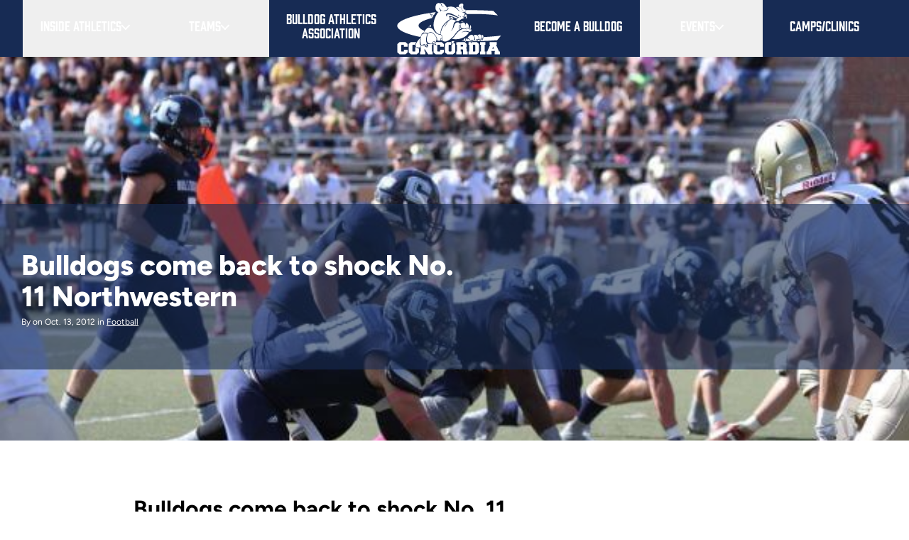

--- FILE ---
content_type: text/html; charset=UTF-8
request_url: https://www.cune.edu/athletics/teams/football/news/bulldogs-come-back-shock-no-11-northwestern
body_size: 40834
content:
<!DOCTYPE html>
<!--[if lt IE 7]><html class="no-js lt-ie9 lt-ie8 lt-ie7" lang="en"> <![endif]--><!--[if (IE 7)&!(IEMobile)]><html class="no-js lt-ie9 lt-ie8" lang="en"><![endif]--><!--[if (IE 8)&!(IEMobile)]><html class="no-js lt-ie9" lang="en"><![endif]--><!--[if gt IE 8]><!--><html class="no-js no-deferjs" lang="en" prefix="og: http://ogp.me/ns#" itemscope itemtype="http://schema.org/Article"><!--<![endif]--> <head data-lastmodifieddate="2018-08-22 16:32:28"><link rel="preload" as="font" href="/application/themes/icarus/build/fonts/figtree/Figtree.woff2" crossorigin="anonymous"><meta charset="utf-8"><meta name="viewport" content="width=device-width, initial-scale=1.0"><script id="defer-js">/* defer.js *//*@shinsenter/defer.js*/
!function(e,i,t,n,o,r){function c(e,t){r?n(e,t||32):o.push(e,t)}function f(e,t,n,o){return t&&i.getElementById(t)||(o=i.createElement(e||'SCRIPT'),t&&(o.id=t),n&&(o.onload=n),i.head.appendChild(o)),o||{}}r=/p/.test(i.readyState),e.addEventListener('on'+t in e?t:'load',function(){for(r=1;o[0];)c(o.shift(),o.shift())}),c._=f,e.defer=c,e.deferscript=function(e,t,n,o){c(function(){f('',t,o).src=e},n)}}(this,document,'pageshow',setTimeout,[]),function(s,n){var d='IntersectionObserver',a='src',l='lazied',h='data-',m=h+l,y='load',p='forEach',b='getAttribute',g='setAttribute',v=Function(),I=s.defer||v,c=I._||v;function A(e,t){return[].slice.call((t||n).querySelectorAll(e))}function e(u){return function(e,t,i,r,c,f){I(function(n,t){function o(n){!1!==(r||v).call(n,n)&&((f||['srcset',a,'style'])[p](function(e,t){(t=n[b](h+e))&&n[g](e,t)}),A('SOURCE',n)[p](o),y in n&&n[y]()),n.className+=' '+(i||l)}t=d in s?(n=new s[d](function(e){e[p](function(e,t){e.isIntersecting&&(t=e.target)&&(n.unobserve(t),o(t))})},c)).observe.bind(n):o,A(e||u+'['+h+a+']:not(['+m+'])')[p](function(e){e[b](m)||(e[g](m,u),t(e))})},t)}}function t(){I(function(t,n,o,i,r){t=A((o='[type=deferjs]')+':not('+(i='[async]')+')').concat(A(o+i)),function e(){if(0!=t){for(i in(o=t.shift()).parentNode.removeChild(o),o.removeAttribute('type'),n=c(o.nodeName),o)'string'==typeof(r=o[i])&&n[i]!=r&&(n[i]=r);n[a]&&!n.hasAttribute('async')?s.document.documentMode?n.onload=n.onerror=e():n.onload=n.onerror=e:I(e,.1)}}()},4)}t(),s.deferstyle=function(t,n,e,o){I(function(e){(e=c('LINK',n,o)).rel='stylesheet',e.href=t},e)},s.deferimg=e('IMG'),s.deferiframe=e('IFRAME'),I.all=t}(this,document);;!function(){'use strict';var v,n,y,I;function s(t){try{return t.defaultView&&t.defaultView.frameElement||null}catch(t){return null}}function u(t){this.time=t.time,this.target=t.target,this.rootBounds=a(t.rootBounds),this.boundingClientRect=a(t.boundingClientRect),this.intersectionRect=a(t.intersectionRect||r()),this.isIntersecting=!!t.intersectionRect;var e=this.boundingClientRect,n=e.width*e.height,o=this.intersectionRect,i=o.width*o.height;this.intersectionRatio=n?Number((i/n).toFixed(4)):this.isIntersecting?1:0}function t(t,e){var n,o,i,r=e||{};if('function'!=typeof t)throw new Error('callback must be a function');if(r.root&&1!=r.root.nodeType)throw new Error('root must be an Element');this._checkForIntersections=(n=this._checkForIntersections.bind(this),o=this.THROTTLE_TIMEOUT,i=null,function(){i=i||setTimeout(function(){n(),i=null},o)}),this._callback=t,this._observationTargets=[],this._queuedEntries=[],this._rootMarginValues=this._parseRootMargin(r.rootMargin),this.thresholds=this._initThresholds(r.threshold),this.root=r.root||null,this.rootMargin=this._rootMarginValues.map(function(t){return t.value+t.unit}).join(' '),this._monitoringDocuments=[],this._monitoringUnsubscribes=[]}function h(t,e,n,o){'function'==typeof t.addEventListener?t.addEventListener(e,n,o||!1):'function'==typeof t.attachEvent&&t.attachEvent('on'+e,n)}function c(t,e,n,o){'function'==typeof t.removeEventListener?t.removeEventListener(e,n,o||!1):'function'==typeof t.detatchEvent&&t.detatchEvent('on'+e,n)}function E(t){var e;try{e=t.getBoundingClientRect()}catch(t){}return e?(e.width&&e.height||(e={top:e.top,right:e.right,bottom:e.bottom,left:e.left,width:e.right-e.left,height:e.bottom-e.top}),e):r()}function r(){return{top:0,bottom:0,left:0,right:0,width:0,height:0}}function a(t){return!t||'x'in t?t:{top:t.top,y:t.top,bottom:t.bottom,left:t.left,x:t.left,right:t.right,width:t.width,height:t.height}}function T(t,e){var n=e.top-t.top,o=e.left-t.left;return{top:n,left:o,height:e.height,width:e.width,bottom:n+e.height,right:o+e.width}}function e(t,e){for(var n=e;n;){if(n==t)return!0;n=R(n)}return!1}function R(t){var e=t.parentNode;return 9==t.nodeType&&t!=v?s(t):e&&11==e.nodeType&&e.host?e.host:e&&e.assignedSlot?e.assignedSlot.parentNode:e}'object'==typeof window&&('IntersectionObserver'in window&&'IntersectionObserverEntry'in window&&'intersectionRatio'in window.IntersectionObserverEntry.prototype?'isIntersecting'in window.IntersectionObserverEntry.prototype||Object.defineProperty(window.IntersectionObserverEntry.prototype,'isIntersecting',{get:function(){return 0<this.intersectionRatio}}):(v=function(){for(var t=window.document,e=s(t);e;)e=s(t=e.ownerDocument);return t}(),n=[],I=y=null,t.prototype.THROTTLE_TIMEOUT=100,t.prototype.POLL_INTERVAL=null,t.prototype.USE_MUTATION_OBSERVER=!0,t._setupCrossOriginUpdater=function(){return y=y||function(t,e){I=t&&e?T(t,e):r(),n.forEach(function(t){t._checkForIntersections()})}},t._resetCrossOriginUpdater=function(){I=y=null},t.prototype.observe=function(e){if(!this._observationTargets.some(function(t){return t.element==e})){if(!e||1!=e.nodeType)throw new Error('target must be an Element');this._registerInstance(),this._observationTargets.push({element:e,entry:null}),this._monitorIntersections(e.ownerDocument),this._checkForIntersections()}},t.prototype.unobserve=function(e){this._observationTargets=this._observationTargets.filter(function(t){return t.element!=e}),this._unmonitorIntersections(e.ownerDocument),0==this._observationTargets.length&&this._unregisterInstance()},t.prototype.disconnect=function(){this._observationTargets=[],this._unmonitorAllIntersections(),this._unregisterInstance()},t.prototype.takeRecords=function(){var t=this._queuedEntries.slice();return this._queuedEntries=[],t},t.prototype._initThresholds=function(t){var e=t||[0];return Array.isArray(e)||(e=[e]),e.sort().filter(function(t,e,n){if('number'!=typeof t||isNaN(t)||t<0||1<t)throw new Error('threshold must be a number between 0 and 1 inclusively');return t!==n[e-1]})},t.prototype._parseRootMargin=function(t){var e=(t||'0px').split(/\s+/).map(function(t){var e=/^(-?\d*\.?\d+)(px|%)$/.exec(t);if(!e)throw new Error('rootMargin must be specified in pixels or percent');return{value:parseFloat(e[1]),unit:e[2]}});return e[1]=e[1]||e[0],e[2]=e[2]||e[0],e[3]=e[3]||e[1],e},t.prototype._monitorIntersections=function(e){var n,o,i,t,r=e.defaultView;r&&-1==this._monitoringDocuments.indexOf(e)&&(n=this._checkForIntersections,i=o=null,this.POLL_INTERVAL?o=r.setInterval(n,this.POLL_INTERVAL):(h(r,'resize',n,!0),h(e,'scroll',n,!0),this.USE_MUTATION_OBSERVER&&'MutationObserver'in r&&(i=new r.MutationObserver(n)).observe(e,{attributes:!0,childList:!0,characterData:!0,subtree:!0})),this._monitoringDocuments.push(e),this._monitoringUnsubscribes.push(function(){var t=e.defaultView;t&&(o&&t.clearInterval(o),c(t,'resize',n,!0)),c(e,'scroll',n,!0),i&&i.disconnect()}),e==(this.root&&this.root.ownerDocument||v)||(t=s(e))&&this._monitorIntersections(t.ownerDocument))},t.prototype._unmonitorIntersections=function(o){var i,t,e,n=this._monitoringDocuments.indexOf(o);-1!=n&&(i=this.root&&this.root.ownerDocument||v,this._observationTargets.some(function(t){if((e=t.element.ownerDocument)==o)return!0;for(;e&&e!=i;){var e,n=s(e);if((e=n&&n.ownerDocument)==o)return!0}return!1})||(t=this._monitoringUnsubscribes[n],this._monitoringDocuments.splice(n,1),this._monitoringUnsubscribes.splice(n,1),t(),o==i||(e=s(o))&&this._unmonitorIntersections(e.ownerDocument)))},t.prototype._unmonitorAllIntersections=function(){var t=this._monitoringUnsubscribes.slice(0);this._monitoringDocuments.length=0;for(var e=this._monitoringUnsubscribes.length=0;e<t.length;e++)t[e]()},t.prototype._checkForIntersections=function(){var h,c;!this.root&&y&&!I||(h=this._rootIsInDom(),c=h?this._getRootRect():r(),this._observationTargets.forEach(function(t){var e=t.element,n=E(e),o=this._rootContainsTarget(e),i=t.entry,r=h&&o&&this._computeTargetAndRootIntersection(e,n,c),s=t.entry=new u({time:window.performance&&performance.now&&performance.now(),target:e,boundingClientRect:n,rootBounds:y&&!this.root?null:c,intersectionRect:r});i?h&&o?this._hasCrossedThreshold(i,s)&&this._queuedEntries.push(s):i&&i.isIntersecting&&this._queuedEntries.push(s):this._queuedEntries.push(s)},this),this._queuedEntries.length&&this._callback(this.takeRecords(),this))},t.prototype._computeTargetAndRootIntersection=function(t,e,n){if('none'!=window.getComputedStyle(t).display){for(var o,i,r,s,h,c,u,a,l=e,p=R(t),f=!1;!f&&p;){var d,g,m,_,b=null,w=1==p.nodeType?window.getComputedStyle(p):{};if('none'==w.display)return null;if(p==this.root||9==p.nodeType?(f=!0,p==this.root||p==v?y&&!this.root?!I||0==I.width&&0==I.height?l=b=p=null:b=I:b=n:(g=(d=R(p))&&E(d),m=d&&this._computeTargetAndRootIntersection(d,g,n),g&&m?(p=d,b=T(g,m)):l=p=null)):p!=(_=p.ownerDocument).body&&p!=_.documentElement&&'visible'!=w.overflow&&(b=E(p)),b&&(o=b,i=l,a=u=c=h=s=r=void 0,r=Math.max(o.top,i.top),s=Math.min(o.bottom,i.bottom),h=Math.max(o.left,i.left),c=Math.min(o.right,i.right),a=s-r,l=0<=(u=c-h)&&0<=a?{top:r,bottom:s,left:h,right:c,width:u,height:a}:null),!l)break;p=p&&R(p)}return l}},t.prototype._getRootRect=function(){var t,e,n;return n=this.root?E(this.root):(t=v.documentElement,e=v.body,{top:0,left:0,right:t.clientWidth||e.clientWidth,width:t.clientWidth||e.clientWidth,bottom:t.clientHeight||e.clientHeight,height:t.clientHeight||e.clientHeight}),this._expandRectByRootMargin(n)},t.prototype._expandRectByRootMargin=function(n){var t=this._rootMarginValues.map(function(t,e){return'px'==t.unit?t.value:t.value*(e%2?n.width:n.height)/100}),e={top:n.top-t[0],right:n.right+t[1],bottom:n.bottom+t[2],left:n.left-t[3]};return e.width=e.right-e.left,e.height=e.bottom-e.top,e},t.prototype._hasCrossedThreshold=function(t,e){var n=t&&t.isIntersecting?t.intersectionRatio||0:-1,o=e.isIntersecting?e.intersectionRatio||0:-1;if(n!==o)for(var i=0;i<this.thresholds.length;i++){var r=this.thresholds[i];if(r==n||r==o||r<n!=r<o)return!0}},t.prototype._rootIsInDom=function(){return!this.root||e(v,this.root)},t.prototype._rootContainsTarget=function(t){return e(this.root||v,t)&&(!this.root||this.root.ownerDocument==t.ownerDocument)},t.prototype._registerInstance=function(){n.indexOf(this)<0&&n.push(this)},t.prototype._unregisterInstance=function(){var t=n.indexOf(this);-1!=t&&n.splice(t,1)},window.IntersectionObserver=t,window.IntersectionObserverEntry=u))}();</script><style id="defer-css">.no-deferjs .has-noscript{display:none!important}audio,embed,frame,iframe,img,picture,source,video{min-width:1px;min-height:1px;visibility:inherit}</style><script id="defer-script">if(!'defer'in window){window.defer=setTimeout;defer(function(){console.info('You should manually add the defer.js.\n\nLike this:\n<script data-ignore id="defer-js" src="https://cdn.jsdelivr.net/npm/@shinsenter/defer.js@latest/dist/defer_plus.min.js"><\/script>\n<script data-ignore id="polyfill-js" src="https://polyfill.io/v3/polyfill.min.js?features=IntersectionObserver"><\/script>')})};!function(c,p,e){var t,n='Instant Page Speed Magic for Concrete5',o='defer-',r='deferjs',i='src',a='srcset',s='style',l='data-',u='load',d='jQuery',m=Function(),h='data-',y='getAttribute',f='setAttribute',b='forEach',g=!1,m=Function(),v='object'==typeof c.chrome&&-1==c.navigator.userAgent.indexOf('Trident/'),j='IntersectionObserver',M='MutationObserver',N=':not(['+h+'lazied]):not(['+h+'ignore])',w=':not(['+h+'ignore])',A='['+h+'src]'+N,T='['+h+'src]'+w,k='addEventListener',z='load',I=['img'+A,'picture'+N,'[data-style]'+N].join(','),L=['img'+T,'picture'+w,'[data-style]'+w].join(','),O=['iframe'+A,'frame'+A,'audio'+N,'video'+N].join(','),C=['[gmaps]'+N].join(','),P={c:o+'lazied',l:o+'loading',d:o+'loaded',h:p.getElementsByTagName('html').item(0),t:10},S=(e.log||m).bind(e),x=c.defer||m,E=c.deferimg||m,q=c.deferiframe||m;function _(){v&&S('%c Instant Page Speed Magic for Concrete5 ','font-size:14px;color:#fff;padding:2px;border-radius:4px;background:#2a313c'),S(['Optimized by '+n,'(c) 2019 Nour Akalay <nour@kalmoya.com>','Market Page: https://www.concrete5.org/marketplace/addons/instant-page-speed-magic','Built with:  https://github.com/shinsenter/defer.js'].join('\n'))}function B(e,t){return[].slice.call((t||p).querySelectorAll(e))}function D(e,t){return e.split(' ').filter(function(e){return''!=e&&e!=t})}function F(e,t){var n=D(e.className,t);n.push(t),e.className=n.join(' ')}function H(e,t){e.className=D(e.className,t).join(' ')}function Q(e){var t,n,o=e[y](h+'src');function r(){t&&(clearTimeout(t),t=null),H(e,P.l),F(e,P.d),e.hasAttribute('has-ipsm-bg-color')&&(e.style.removeProperty('background-color'),e.removeAttribute('has-ipsm-bg-color'))}F(e,P.l),null!==(n=/(?:youtube(?:-nocookie)?\.com\/(?:[^/\n\s]+\/\S+\/|(?:v|e(?:mbed)?)\/|\S*?[?&]v=)|youtu\.be\/)([a-zA-Z0-9_-]{11})/.exec(o))&&(e.style.background='transparent url(https://img.youtube.com/vi/'+n[1]+'/hqdefault.jpg) 50% 50% / cover no-repeat'),e.hasAttribute(h+'ignore')||o&&e.src==o||!o&&e[y](h+'style')?r():(e[k](z,r),t=setTimeout(r,3e3))}function R(o,e,r,i,a){x(function(n,t){t=j in c?(n=new c[j](function(e){e[b](function(e,t){e.isIntersecting&&(t=e.target)&&(n.unobserve(t),W(t,r,i))})},a)).observe.bind(n):W,B(o+'['+h+'latitude]['+h+'longitude]'+N)[b](function(e){e[y](h+'lazied')||(e[f](h+'lazied',o),t(e))})},e)}function V(e,t,n,o){e instanceof HTMLElement&&(e.matches(t)?$(e,n,o):e.querySelectorAll(t)[b](function(e){$(e,n,o)}))}function W(e,d,f,g){if(!1===(e=e||!1))return!1;function t(t){if(!1!==(f||m).call(t,t))try{var e=t[y](h+'latitude'),n=t[y](h+'longitude'),o=t[y](h+'zoom'),r=t[y](h+'scrollwheel'),i=t[y](h+'draggable'),a=new google.maps.LatLng(e,n),c={zoom:parseInt(o),center:a,mapTypeId:google.maps.MapTypeId.ROADMAP,streetViewControl:!1,scrollwheel:r,draggable:i,mapTypeControl:!1},s=new google.maps.Map(t,c);new google.maps.Marker({position:a,map:s}),z in t&&t[z](),(g||m).call(t,t)}catch(e){var l=p.createElement('p'),u=p.createTextNode(e.message);l.appendChild(u),t.replaceWith(l)}t.className+=' '+(d||P.c)}Z(e='string'==typeof e?B(e):e)?e[b](t):t(e)}function Z(e){var t=Object.prototype.toString.call(e);return'object'==typeof e&&/^\[object (HTMLCollection|NodeList|Object|Array)\]$/.test(t)&&e.hasOwnProperty('length')&&(0===e.length||'object'==typeof e[0]&&0<e[0].nodeType)}function $(e,t,o,r){if(!1===(e=e||!1))return!1;function n(n){(o||m).call(n,n)!==g&&([a,i,s][b](function(e,t){(t=n[y](l+e))&&(n[e]=t)}),u in n?n[u]():n.className+=' '+P.d,(r||m).call(n,n)),n.className+=' '+(t||P.c)}Z(e='string'==typeof e?B(e):e)?e[b](n):n(e)}function G(){var n,e,o,r,i;n=L,e=P.t,o=P.c,r=Q,i={childList:!0,subtree:!0},x(function(e,t){M in c?new c[M](function(e){e[b](function(e){'childList'==e.type&&0<e.addedNodes.length&&e.addedNodes[b](function(e){V(e,n,o,r)})})}).observe(P.h,i):P.h.addEventListener('DOMNodeInserted',function(e){e.stopImmediatePropagation(),V(e.target,n,o,r)},!0)},e)}function J(){E(I,P.t,P.c,Q,{rootMargin:'150%'}),q(O,P.t,P.c,Q,{rootMargin:'200%'}),G()}P.copyright=_,P.debounce=function(n,o,r,i){return function(){var e=this,t=arguments;r||clearTimeout(i),r&&i||(i=setTimeout(function(){i=null,n.apply(e,t)},o))}},P.defermedia=J,P.displaymedia=$,P.addClass=F,P.removeClass=H,P.defercoregmaps=function(){R(C,P.t,P.c,Q,{rootMargin:'150%'})},P.displaycoregmaps=W,H(P.h,'no-'+r),F(P.h,r),c.page_speed_helper=P,c[k](z,function(){!t&&d in c&&'fn'in c[d]&&(t=c[d].fn.ready,c[d].fn.ready=function(e){return x(function(){t(e)}),this})}),J(),_()}(this,document,console);</script><meta name="HandheldFriendly" content="True"><meta name="MobileOptimized" content="320"><link href="/application/themes/icarus/build/css/fonts.css" rel="stylesheet"><link rel="stylesheet" href="/application/themes/icarus/build/css/bulldog-all.css"><title>Bulldogs come back to shock No. 11 Northwestern :: Football :: Concordia University, Nebraska</title><meta http-equiv="content-type" content="text/html; charset=UTF-8"><meta name="generator" content="concrete5"><meta name="msapplication-TileImage" content="https://www.cune.edu/application/files/5015/7142/5078/apple-touch-icon-144x144-precomposed.png"><meta name="theme-color" content="rgb(23, 43, 84)"><link rel="shortcut icon" href="https://www.cune.edu/application/files/7215/7142/5019/favicon.ico" type="image/x-icon"><link rel="icon" href="https://www.cune.edu/application/files/7215/7142/5019/favicon.ico" type="image/x-icon"><link rel="apple-touch-icon" href="https://www.cune.edu/application/files/5115/7142/5055/apple-touch-icon.png"><link rel="canonical" href="https://www.cune.edu/athletics/teams/football/news/bulldogs-come-back-shock-no-11-northwestern"><script>
    var CCM_DISPATCHER_FILENAME = "/index.php";
    var CCM_CID = 1608;
    var CCM_EDIT_MODE = false;
    var CCM_ARRANGE_MODE = false;
    var CCM_IMAGE_PATH = "/updates/concrete-cms-8.5.14/concrete/images";
    var CCM_TOOLS_PATH = "/index.php/tools/required";
    var CCM_APPLICATION_URL = "https://www.cune.edu";
    var CCM_REL = "";
    var CCM_ACTIVE_LOCALE = "en_US";
</script><meta property="og:title" content="Bulldogs come back to shock No. 11 Northwestern"><meta property="og:description" content><meta property="og:type" content="website"><meta property="og:url" content="https://www.cune.edu/athletics/teams/football/news/bulldogs-come-back-shock-no-11-northwestern"><meta property="og:image" content="https://www.cune.edu/application/files/7315/3436/7630/football.jpg"><meta property="og:image:width" content="600"><meta property="og:image:height" content="337"><meta property="og:site_name" content="Concordia University, Nebraska"><meta name="twitter:card" content="summary_large_image"><meta name="twitter:site" content="@cune"><meta name="twitter:title" content="Bulldogs come back to shock No. 11 Northwestern"><meta name="twitter:description" content><meta name="twitter:image" content="https://www.cune.edu/application/files/7315/3436/7630/football.jpg"><meta property="og:locale" content="en_US"><meta property="og:updated_time" content="2018-08-22T16:32:38-05:00"><script src="/updates/concrete-cms-8.5.14/concrete/js/jquery.js?ccm_nocache=cc176c9a674434e57d7ec46e5d1f042d425dd620"></script><meta property="og:title" content="Bulldogs come back to shock No. 11 Northwestern"><meta property="og:site_name" content="Concordia Bulldogs"><meta property="og:description" content><meta property="og:type" content="website"><meta property="fb:admins" content="17218652"><meta itemprop="name" content="Bulldogs come back to shock No. 11 Northwestern"><meta itemprop="description" content><meta name="twitter:site" content="@cunebulldogs"><meta property="twitter:title" content="Bulldogs come back to shock No. 11 Northwestern"><meta property="twitter:description" content><meta name="twitter:card" content="summary_large_image"><meta name="twitter:image:src" content="https://www.cune.eduhttps://www.cune.edu/application/files/cache/thumbnails/6cbfda79e2ebf4f612fa44c0c0071a66.jpg"><meta property="og:image" content="https://www.cune.eduhttps://www.cune.edu/application/files/cache/thumbnails/20b7e30ac4546e1f82c5aa5b7db86e22.jpg"><meta itemprop="image" content="https://www.cune.eduhttps://www.cune.edu/application/files/cache/thumbnails/20b7e30ac4546e1f82c5aa5b7db86e22.jpg"><script>var CUNE_THEME_PATH='/application/themes/icarus';</script><!--[if IE]>
    <meta http-equiv="cleartype" content="on">
    <meta http-equiv="X-UA-Compatible" content="IE=edge,chrome=1">
    <![endif]--><!--[if lt IE 9]>
        <script src="//html5shim.googlecode.com/svn/trunk/html5.js"></script>
    <![endif]--><meta name="msapplication-square70x70logo" content="/application/themes/icarus/bulldog/images/favicons/windows-tile-70x70.png"><meta name="msapplication-square150x150logo" content="/application/themes/icarus/bulldog/images/favicons/windows-tile-150x150.png"><meta name="msapplication-square310x310logo" content="/application/themes/icarus/bulldog/images/favicons/windows-tile-310x310.png"><meta name="msapplication-TileImage" content="/application/themes/icarus/bulldog/images/favicons/windows-tile-144x144.png"><meta name="msapplication-TileColor" content="#002855"><link rel="apple-touch-icon-precomposed" sizes="152x152" href="/application/themes/icarus/bulldog/images/favicons/apple-touch-icon-152x152-precomposed.png"><link rel="apple-touch-icon-precomposed" sizes="120x120" href="/application/themes/icarus/bulldog/images/favicons/apple-touch-icon-120x120-precomposed.png"><link rel="apple-touch-icon-precomposed" sizes="76x76" href="/application/themes/icarus/bulldog/images/favicons/apple-touch-icon-76x76-precomposed.png"><link rel="apple-touch-icon-precomposed" sizes="60x60" href="/application/themes/icarus/bulldog/images/favicons/apple-touch-icon-60x60-precomposed.png"><link rel="apple-touch-icon-precomposed" sizes="144x144" href="/application/themes/icarus/bulldog/images/favicons/apple-touch-icon-144x144-precomposed.png"><link rel="apple-touch-icon-precomposed" sizes="114x114" href="/application/themes/icarus/bulldog/images/favicons/apple-touch-icon-114x114-precomposed.png"><link rel="apple-touch-icon-precomposed" sizes="72x72" href="/application/themes/icarus/bulldog/images/favicons/apple-touch-icon-72x72-precomposed.png"><link rel="apple-touch-icon" sizes="57x57" href="/application/themes/icarus/bulldog/images/favicons/apple-touch-icon.png"><link rel="shortcut icon" href="/application/themes/icarus/bulldog/images/favicons/favicon.ico"><link rel="icon" type="image/png" sizes="64x64" href="/application/themes/icarus/bulldog/images/favicons/favicon.png"><!-- ipsmexp:1768542791 --></head> <body class="clearfix pg-bulldog_news_article not-shown"><a href="#main" class="skip-link">Skip to main content</a> <script>(function(w,d,s,l,i){w[l]=w[l]||[];w[l].push({'gtm.start':new Date().getTime(),event:'gtm.js'});var f=d.getElementsByTagName(s)[0],j=d.createElement(s),dl=l!='dataLayer'?'&l='+l:'';j.async=true;j.src='https://www.googletagmanager.com/gtm.js?id='+i+dl;f.parentNode.insertBefore(j,f);})(window,document,'script','dataLayer','GTM-WZCWB7');</script> <div class="wrapper ccm-page ccm-page-id-1608 page-type-bulldog-news-article page-template-bulldog-news-article"><header class="bg-blue-brand" id="mainHeader"><div class="flex items-center justify-between md:hidden"><a class="bulldog-nav-list__logo md:hidden w-36 px-4 py-2" href="/athletics"><svg id="Layer_1" xmlns="http://www.w3.org/2000/svg" viewbox="0 0 272.8 137.2"><style>.st0{fill:#0f2d52}.st1{fill:#fff}.st2{fill:none;stroke-miterlimit:10}.st2,.st3,.st4{stroke:#0f2d52}.st3{stroke-miterlimit:10;fill:#fff}.st4{fill:none}</style><path class="st0" d="M1217.9-67.8s17.8 22.8 25.8 25.8c8.8-3 54.5-11 54.5-11s28 4 45.8 4.2 69.2-16.3 69.2-16.3l-36.8-81.5-30.2-17.8s-60-19.8-74.2-4.8-54.1 101.4-54.1 101.4zM464.8-34.4v-3.8l-1-1h-4.7l-1 1v14.4l1 .9h4.7l1-.9v-3.5h8.9v6.4l-5.2 4.7h-14.3l-5.2-4.7V-41l5.2-4.7h14.3l5.2 4.7v6.6h-8.9zm16.6-11.3h14.3l5.2 4.7v20.1l-5.2 4.7h-14.3l-5.2-4.7V-41l5.2-4.7zm9.6 6.6h-4.7l-1 1v14.4l1 .9h4.7l1-.9v-14.4l-1-1zm23.3 9.7v6.6h1.9v6.7h-12.8v-6.7h1.9V-39h-1.9v-6.6H514l8.9 13.5V-39H521v-6.6h12.8v6.6h-1.9v16.2h1.9v6.7H523l-8.7-13.3zm37.5-5v-3.8l-1-1H546l-1.1 1v14.4l1.1.9h4.7l1-.9v-3.5h8.9v6.4l-5.2 4.7h-14.3l-5.2-4.7V-41l5.2-4.7h14.3l5.2 4.7v6.6h-8.8zm16.6-11.3h14.3l5.2 4.7v20.1l-5.2 4.7h-14.3l-5.2-4.7V-41l5.2-4.7zm9.5 6.6h-4.7l-1 1v14.4l1 .9h4.7l1-.9v-14.4l-1-1zm25.3 16.2v6.7h-12.8v-6.7h1.9v-16.2h-1.9v-6.6h20.1l5.2 4.7v7.5l-2.1 1.9 2.1 2v6.7h1.9v6.7h-10.9v-11l-1-1h-4.4v5.3h1.9zm2.5-11.9l1-1v-2.4l-1-1h-4.4v4.3h4.4zm34.2-10.9l5.2 4.7v20.1l-5.2 4.7h-20.1v-6.7h1.9v-16.2h-1.9v-6.6h20.1zm-4.7 22.8l1.1-.9v-14.4l-1.1-1h-4.4V-23h4.4zm12.4 6.7v-6.7h1.9v-16.2h-1.9v-6.6h12.8v6.6h-1.9v16.2h1.9v6.7h-12.8zm40.1-22.9H686l7.1 16.2h1.9v6.7h-12.5v-6.7h1.1l-.5-1.3h-8.6l-.5 1.3h1.1v6.7h-12.4v-6.7h1.9l7.1-16.2h-1.4v-6.6h17.2v6.6zm-6.7 9.2l-2.1-4.7-2.1 4.7h4.2zm9.3-200.3c-18.8-2.6-37.6-3.5-60-3.5-73.1 0-130.4 13.4-130.4 27.8 0 14.5 52.7 28.7 128.4 28.7 24.5 0 49.1-1.8 69.9-4.4l-9.4 11.2c-19.8 1.4-40.2 2.6-61.6 2.6-101.2 0-178.5-17.6-178.5-37.7 0-18.3 80.4-37.7 170.6-37.7 20.4 0 40.2.7 60 1.8l11 11.2zm-225.5 346V112l-1-1h-4.7l-1 1v14.4l1 .9h4.7l1-.9v-3.5h8.9v6.4l-5.2 4.7h-14.3l-5.2-4.7v-20.1l5.2-4.7h14.3l5.2 4.7v6.6h-8.9zm16.6-11.3h14.3l5.2 4.7v20.1l-5.2 4.7h-14.3l-5.2-4.7v-20.1l5.2-4.7zm9.6 6.6h-4.7l-1 1v14.4l1 .9h4.7l1-.9v-14.4l-1-1zm23.3 9.7v6.6h1.9v6.7h-12.8v-6.7h1.9v-16.2h-1.9v-6.6H514l8.9 13.5v-6.9H521v-6.6h12.8v6.6h-1.9v16.2h1.9v6.7H523l-8.7-13.3zm37.5-5V112l-1-1H546l-1.1 1v14.4l1.1.9h4.7l1-.9v-3.5h8.9v6.4l-5.2 4.7h-14.3l-5.2-4.7v-20.1l5.2-4.7h14.3l5.2 4.7v6.6h-8.8zm16.6-11.3h14.3l5.2 4.7v20.1l-5.2 4.7h-14.3l-5.2-4.7v-20.1l5.2-4.7zm9.5 6.6h-4.7l-1 1v14.4l1 .9h4.7l1-.9v-14.4l-1-1zm25.3 16.3v6.7h-12.8v-6.7h1.9v-16.2h-1.9v-6.6h20.1l5.2 4.7v7.5l-2.1 1.9 2.1 2v6.7h1.9v6.7h-10.9v-11l-1-1h-4.4v5.3h1.9zm2.5-12l1-1V112l-1-1h-4.4v4.3h4.4zm34.2-10.9l5.2 4.7v20.1l-5.2 4.7h-20.1v-6.7h1.9v-16.2h-1.9v-6.6h20.1zm-4.7 22.9l1.1-.9v-14.4l-1.1-1h-4.4v16.2h4.4zm12.4 6.6v-6.7h1.9v-16.2h-1.9v-6.6h12.8v6.6h-1.9v16.2h1.9v6.7h-12.8zm40.1-22.9H686l7.1 16.2h1.9v6.7h-12.5v-6.7h1.1l-.5-1.3h-8.6l-.5 1.3h1.1v6.7h-12.4v-6.7h1.9l7.1-16.2h-1.4v-6.6h17.2v6.6zm-6.7 9.3l-2.1-4.7-2.1 4.7h4.2zm9.3-80.3c-18.8-2.6-37.6-3.5-60-3.5-73.1 0-130.4 13.4-130.4 27.8 0 14.5 52.7 28.7 128.4 28.7 24.5 0 49.1-1.8 69.9-4.4l-9.4 11.2c-19.8 1.4-40.2 2.6-61.6 2.6-101.2 0-178.5-17.6-178.5-37.7 0-18.3 80.4-37.7 170.6-37.7 20.4 0 40.2.7 60 1.8l11 11.2z"></path><path class="st1" d="M622.3 80.3l-.5 4s-5 5.3-5 5.7c0 .4-2.8 4.3-2.8 4.3-3.1 2-12.2 3.1-12.2 3.1l-5.9 3.8s-15.5-.9-17.7-.8c-2.2.1-7.7 2-7.7 2l-5 1.3-3.8.8-5.4-2.5-3.5-3.6-2.4-5.9-3-1.1-.8-.2L532.7 70l3.9-22.6 6.8-13.9-.1-.2-1.9-3.7s-1.8-8.3-1.8-7.9c0 2.8.9 7.4.2-3.7l2.8-6.4 5-1.8 3.2.7h.6s4.1-1.5 7.8.7c2.1 2 2.6 1.5 4.1 3.8 0 0 3.5 4.8 4.2 4.8.8 0 14.1-2.2 14.1-2.2l6.9 3.1 3.3-1.3 3.6.2.7-3.3 2.1-2.7 2.5-1.9 2-.3 2 .4 1.9.7.8 1.7.2 1.6v3.8l-.1 3 1.4 2.1s3.5 2.7 4.7 2c-.1 1.6-1.2 3.6-1.2 3.6s-.9 1.1-2 2.3l5.8 7.1-.3 2.5s-1.2.1.1.2c-.1.6.1.9.1.9l-.2 1.8-.6 2.7-1 1.2 2 6.6.5 3.3s4.7 4.2 4 8.4c-.6 4.2-.6 4.5-.6 4.5l1.1 1.3 3 .5 1.5-.5 1.2 1.6.3 2.1-1.7 2.4-3.3 1.1z"></path><path class="st0" d="M574.8 43.5s-1.1-.4-2.3 1.5c0 0-2.1-7.9 16.1 1.4 0 0 4.3 2.2 6 1.5 0 0-.8 1.4-3.3 1.4 0 .4-.9 1.7-1.7 1.7 0 0-1.6.7 1.7 1.4 0 0-1.5.1-9.9-2.8 0 0-3.6-2.1-4.6.1.2 0-3.6-.7-2-6.2z"></path><path class="st1" d="M577.3 48.1s-2.9-2 .7-4.4c5.4 2 6.5 2.9 6.5 2.9s-2.6.3-1.5 2.8c-1.9-1.3-4.4-2.3-5.7-1.3zm10 .5c0 .5-.5 1-1.1 1-.6 0-1.1-.4-1.1-1 0-.5.5.2 1.1.2.6 0 1.1-.7 1.1-.2z"></path><path class="st0" d="M569.1 42.2s-1.6.7-2.8-1.5c0 0-3.2-8.8 11.1-5.4 0 0 4.3 1.3 14.2 6.8 1.4.7 5.6 4.1 5.8.7 0 0 .5 5.8-7.5.8-3.4-1.7-14.9-7.2-20.2-5.9 0 .1-3.2 1.5-.6 4.5zm36.2 1.7s2.2.2 3.9-3.7c0 0 2.5-7.1 6-4.3 2.1 2.9 1.3 3.7-.4 2.4 0 0-2.4-2.5-4.4 2.6-.3.3-2.2 3.9-5.1 3z"></path><path class="st0" d="M596.7 37.7s-4.6 2.2 1.1 4.2c0 0 5.6.8.3 4 0 0 5.9-2.5 1.8-4 .4.1-5.8-.8-3.2-4.2z"></path><path class="st1" d="M621.1 71.3l1.6-3.6.9-4.1v-1.4l2.1 2.7.5 3.2-.5 4.2s-.5 1.1-.7 1.1c-.1 0-2.4.1-2.4.1l-1.9-1.1.4-1.1z"></path><path class="st1" d="M599 75L604.1 72.2 601.4 68.9 600.3 62.4 598.2 65.3 596.9 67.2 596.9 70.2z"></path><path class="st0" d="M579.1 96.5s28.2 6.9 41.9-15.3c0-.2 1.1-1.2 2.3-1.2 3.9 10-20.5 33.2-52.8 22.6l8.6-6.1zm15.5-41.8s10.7-9.9 19.4-7.4c0 0 7.1 2.5 3.1 10.6 0 0-3.8-.1-3.8 4.1 0 0 .2 2.3-.4 4 0 0 .2-14.7-11.6-6.1-.3 0-3.6 1-6.7-5.2z"></path><path class="st1" d="M602.4 55.1l1.2 1.4s2.3-2.3 4.9-1c-1.5-.7-2.7-1.8-6.1-.4z"></path><path class="st0" d="M596.5 56.9s-7.7-2.1-10.5 6.8c-.2.9-3.2 13-10.3 15.1 0 0 6.2-1.9 7.9-14.9 0 0 1.7-13.2 11.4-9.3 9.7 3.8 1.5 2.3 1.5 2.3zm-19.3-8.3s-11 6.6-14.9 22.4c0 0 9.9-25 19.2-21.3 0-.5-2.1-2.3-4.3-1.1z"></path><path class="st0" d="M577.2 48.6S547.3 61 552.8 93.7c.6-2-3.9-26.7 23.9-43.8-.3-1.4.5-1.3.5-1.3zm37.4 9.4s8.2 2.4 5.7 13.5c0 0 3.9-8.3-3.5-14.2l-2.2.7z"></path><path class="st0" d="M553 92.6s4 26 31.6-2.9c1.7-1.8 16.7-29 33.2-13.8 0 0-13-13.5-31.9 14.8 0 0-25.7 31.7-37 1.7 4.5.3 4.1.2 4.1.2z"></path><path class="st0" d="M611.7 72s5.1-3.3 8.7-.7c.7.6 2 2.9 5.4 1.2 1.1 1.1 5.2 5.7-4.8 8.8 0 0-8.2-4.5-17.7.2 0 0 6.9-6.5 17.8-2.2 1.8 1.1 3.7-.4 4.1-.6 2.2-1.7 1.8-3.5.6-5.1 0 0-2.9 1.6-6.1-1.4 0 0-2.2-2.1-7 .5-1.6-.3-1-.7-1-.7zm-13.5 3s-5.1-8.6 2.7-13.6c0 0-1 8.1 3.7 10.5l-1.7.6s-3.5-1.9-2.9-9c0 0-4.7 3.3-.9 10.8l-.9.7z"></path><path class="st0" d="M625.8 73.3s4.1-7.2-2.9-12.1c0 0 .9 8.1-3.3 10.4l1.5.6s3.1-1.9 2.6-9c0 0 4.6 2.6 1.1 10.1h1zm-60.2-55.8s13.9-2.9 21.6 1.3c.7-.3 7.2-2.4 15.9 4 0 0-8.1-5.4-13.9-2.5 1 .5 2.7.6 4.7 4.1.6.9 2.3 4.1 6.4 6.2 0 0-4.5-.9-7.5-5.5 0 0-9-10.2-24.6-4.9-2.4-2.3-2.6-2.7-2.6-2.7z"></path><path class="st0" d="M595.4 19s-.5-7.5 6.5-8.1c.7.1 7.1-1.5 6.6 7.2 0 0-2.6 7.1 5.5 7.9.5.5 0 4.1-3 6.2-.6.3-.1-.3-.3-.2 0 0 2.7-2.1 2.4-5.1-.9 0-6.6-.1-6.2-8.6.3-1.4 2.6-7.8-5-6.6 0 0-6.4 2.3-5.6 7.6l-.9-.3z"></path><path class="st0" d="M601.8 16.7s3.4.5 2.1 4.6c0 .8-1.7 5 6.8 10.6 0 0-8.4-3.8-7.6-10.6 0 0 1.4-3.3-1.3-4.6z"></path><path class="st0" d="M613.4 35.5s-9.2-1.6-11.3-6.7c0 0 3.4 5.7 8.6 3.1 1.4.1 8.2 7.3 2.7 3.6zm-71.5-3.2s4 1.7 6.1.4c0 0-7.2-2.9-7.5-10.1 0 0-.9-11.9 7-12.6.8 0 4.2-.4 6 2.7.5.9 1.8 7.9 8 6.6 0 0-4.7.2-5.6-3.9 0 0-.5-3.5-3.8-5.3 1.2 0 4.8-2.3 10.4 3.4 0 0 6.3 9 8.1 9-.8 1.6-.9 5.1-12 5.8 0 0-6.3.3-9.1-7.6-.2 1.2 0 3.5 0 3.5s4.7 3.7 2.7 6.4c0 0 1.6-.6 1.9-3.2 1 .9 14.8 5 17.8-5-.9-.5-4.8-2.4-7.2-6.9 0 0-2.9-7.6-13.8-5.8-.9-.1-8.9-4.3-11.4 8.3-.1.1-.8 7.4 2.4 14.3z"></path><path class="st0" d="M546.6 33s-27.8 35.5 6.3 59.2c2.2 10.5-.2 7.2-.2 7.2s-42.8-22.1-11.1-68c4.3 1.2 5 1.6 5 1.6zM595 54.6s-1.4-1.4-6-3.5l-1 .6s6.3 2.1 7 2.9z"></path><path class="st1" d="M533.8 47.1s-3.4-8.1-7.3-12.1c0 0 5.7 4.9 10.5 4.4 0 0 1.1 5.8-3.2 7.7z"></path><path class="st2" d="M533.8 47s-3.4-8.1-7.3-12.1c0 0 5.7 4.9 10.5 4.4 0 0 1.1 5.8-3.2 7.7z"></path><path class="st1" d="M534.4 69s-8.6-2.4-14.3-1.8c0 0 7.5-1.5 10.2-5.6 0 0 5.3 2.7 4.1 7.4z"></path><path class="st2" d="M534.3 69s-8.6-2.4-14.3-1.8c0 0 7.5-1.5 10.2-5.6 0 0 5.3 2.7 4.1 7.4z"></path><path class="st3" d="M586.8 103.3s-6.9 5.8-9.7 10.8c0 0 3.1-7.1 1.2-11.6 0 0 5.4-2.8 8.5.8z"></path><path class="st4" d="M586.8 103.4s-6.9 5.8-9.7 10.8c0 0 3.1-7.1 1.2-11.6 0 0 5.3-2.8 8.5.8z"></path><path class="st3" d="M612.6 94.5s.4 8.7 2.6 13.7c0 0-3.6-6.5-8.2-7.7 0 0 1-5.7 5.6-6z"></path><path class="st4" d="M612.6 94.6s.4 8.7 2.6 13.7c0 0-3.6-6.5-8.2-7.7.1 0 1-5.8 5.6-6z"></path><path class="st0" d="M605.4 43.9s.4-1.7-.5-3c.5.5 1.3 2.9 1.2 3h-.7z"></path><path class="st1" d="M611.5 42.8L613.5 41.8 615.2 42 615.9 42.3 616.1 43.3 615.9 44.9 615.5 46.9 615.1 48.1 612.6 47.6z"></path><path class="st0" d="M608.2 44.8s-.4 2 .6 2.2c2 .3-1.9-.5 3.8.5 0 0 3.1-3.3-1-4.6l-3.4 1.9z"></path><path class="st0" d="M606.3 45.2s2.4.4 4.4-1.5c.7-.5 2.7-2.5 5.1-.9l.7-.7s-1.9-2.3-6.5 1.2c.1 0-1.5 1.3-3.7 1.9z"></path><path class="st0" d="M616.5 38.3s1.2 2-1.1 9.7l-.7.2s1.7-2.2 1.1-7.6c-.7-6.4.7-2.3.7-2.3z"></path><path class="st1" d="M611.6 45.6c0 .4-.4.8-.9.8s-.9-.4-.9-.8.4.1.9.1.9-.5.9-.1zm8 45.2l3.2-3.7 4.8-.7 2 1 1.3.9 2.3-1.1 3.3-.7 4.3.6 4.2-1.9 3.4.4 1.9 1.6 1.8-.6s1.6-.4 2.2.4c.7.8 1.1 2.6 1.1 2.6s.6 4.1-.3 4.8c-.9.7-4.3 2.5-4.3 2.5l-1.8 1h-3.2l-2.4-.4s0 3.2-6.6 2.2c-3.2-.8-3-1.5-3-1.5l-1.2 1.3s-1.9 4.1-8 1.7c-1.5-.7-1.4-1.4-1.4-1.4l-.7-1.7-2.1-1.2-2.9-.7-.5.7 1.5-4 1.1-2.1"></path><path class="st0" d="M629.7 86.6c-.5-.2-5-.5-6.6.1-.7-.6-8 7.8-6.6 11.3 1.1-.5 3.8-1.8 5.9.7 0 0 .9 4.2 4.3 2.6 0 0-3.7 0-3.7-3.3 0 0-2.7-3.6-5.7-1.7 0-.2 2.9-10.3 12.4-9.7z"></path><path class="st0" d="M629.7 86.5s13.7 12.5-.9 15.7c1.2-.5 11.9-3.8.2-15.2l.7-.1v-.4z"></path><path class="st0" d="M635.1 97.9s1.4 2.8 4 1.8c-1.5.7-4.3.3-4.8-.7l.8-1.1zM631 88s9.4-6 13.2 4.1c.3 1.1 2.5 5.2-1.8 7.5.7-.6 4.8-6.7-2.7-11.9-.6-.2-5.4-2.3-7.8 1.7-.9-1.2-.9-1.4-.9-1.4z"></path><path class="st0" d="M644.5 96.4s1.4 2.9 3.1 2c-1.4.6-2.9.2-3.7-1.1.5-.5.6-.9.6-.9zm5.9-9.6s9-3.4 4.7 8.5c.2-1 2.5-10.1-4.3-7.5l-.4-1z"></path><path class="st3" d="M655 94.5s-1.7 3.2-2.1 5.4c0 0 .2-2.9-1.1-4 0 0 1.6-2 3.2-1.4zm-4.1 3.1s-2.8 3.6-3.6 6.2c0 0 .8-3.6-.6-5.4 0 0 2.3-2 4.2-.8zm-7.7.3s-2.8 3.9-3.5 6.6c0 0 .5-3.8-1.2-5.5-.1.1 2.4-2.1 4.7-1.1zm-13 2.3s-3 3.9-3.9 6.9c0 0 .8-4.2-.7-6.5-.1 0 2.4-2.1 4.6-.4z"></path><path class="st0" d="M623.6 87.7s3.9-2.8 6.1-.1c2.2 2.7.5-.7.5-.7s-.4-1.9-7-.3c-2.9 2.1.4 1.1.4 1.1z"></path><path class="st1" d="M650.7 95.6L651.5 96.7 651.9 94.8z"></path><path class="st0" d="M639.9 87s13.1-7.7 12.7 7.7c0 0 .3 2.6-3 3.9.8-.7 2.9-2.4 1.9-6.9-.4-1-.7-8.8-10.3-3.9-1.4-.6-1.3-.8-1.3-.8z"></path><path class="st1" d="M493.3 107l3.8-6.6 6.1-6.6 2.3-3.3 2.8-6.3 3.9-2.4S518 68 525.8 67.9c2.8.8 8.9 4.5 8.9 4.5l5.6 7.4 4.8 4.4 5.5 1.4 3.1.6s6.7 5.3 2 12.4c-.5 1.2-6.1 5.3-12 1.6-1 2-3.9 10.4-17.8 8-1.4 1.1-3.8-.1-5-2.3 0 1.8-2.3 7.2-9.3 7.6-1.3.4-2.3.1-3.7-.1-.8-.1-1-.6-1.4-1.5-.5 1.6-2.2 9.1-8 5.8-1.4.2-8.4 1.2-5.2-10.7"></path><path class="st0" d="M505.5 112.1s1.3 3.7-3.6 6.5c1.6-.8 4.3-1.4 4.6-5.5l-1-1zm6.3-29.4s5.4-17.7 17.7-14.4c2.3 1.1 4.5.9 12.2 11.7 0 0 3.2 5.4 8.3 5 1.8.4 9.5 1.6 7.5 11.8 0 0 .8-10.7-7.7-10.4 0 0-6.7-.1-13.1-9.6 0 0-3-6.9-11.8-7.5-.1 0-6.2-.6-13.1 13.4zm8.3 24.2s.9 2.1-3.3 5c1.8-.7 4.4-1 4.7-4.1-1.2-.6-1.4-.9-1.4-.9zm-14.4-17.1s-27.2 27.7-6.6 29.2c0 0-17-1.9 5.5-25.2l1.1-4z"></path><path class="st3" d="M496.3 118s5.1 2.4 7.5 4.8c0 0-2.9-3.3-2.3-5.8 0-.1-3.7-1.1-5.2 1zm19-8s1 3.1 4.7 6.9c0 0-4-2.7-9.9-4.6 0 0-.4-3.2 5.2-2.3zm23.3-6.5s-.2 3.9 3.9 8.4c0 0-3.5-2.7-9.7-4.4 0-.1 0-4.6 5.8-4zm16.7-8.7s1.3 5.9 3.5 9.1c0 0-3.2-3.9-6.4-4.1 0-.1-.1-4.2 2.9-5z"></path><path class="st0" d="M544.2 99.4s2.4 3.9 10.4.6c-2.4 1.4-6.5 4.5-11.1.7.8-1 .7-1.3.7-1.3z"></path><path class="st0" d="M507.6 84.6s4.2-5.9 14.8-1.4c.8-.7 9-8 17.6 4.7 0 0 11.2 12.6-.6 18.5 1.2-1.1 8.1-9-.2-17.8 0 0-6.6-11.4-16.2-4.7-.6.6-11.8 28.5 11.6 24.2 0 0-25.6 10.3-13.5-23.5-.9-.4-11.5-4.2-15 5.6-.6 1.4-5.6 26 6.4 23-.1 0-18.7 6.3-4.9-28.6zm82.1-203.9c.7 0 1.6-1.2 1.7-1.7 2.5-.1 3.3-1.4 3.3-1.4-1.6.7-6-1.5-6-1.5-18.3-9.3-16.1-1.4-16.1-1.4 1.1-2 2.3-1.5 2.3-1.5-1.6 5.5 2.1 6.2 2.1 6.2 1-2.1 4.6-.1 4.6-.1 8.4 2.9 9.9 2.8 9.9 2.8-3.3-.7-1.8-1.4-1.8-1.4zm-6.6-1.6c-1.9-1.2-4.5-2.2-5.8-1.2 0 0-2.9-2 .7-4.4 5.4 2 6.5 2.9 6.5 2.9s-2.6.2-1.4 2.7zm3.1.2c-.6 0-1.1-.4-1.1-1 0-.5.5.2 1.1.2.6 0 1.1-.7 1.1-.2 0 .6-.5 1-1.1 1z"></path><path class="st0" d="M569.1-128s-1.6.7-2.8-1.5c0 0-3.2-8.8 11.1-5.4 0 0 4.3 1.3 14.2 6.8 1.4.7 5.6 4.1 5.8.7 0 0 .5 5.8-7.5.8-3.4-1.7-14.9-7.2-20.2-5.9 0 .1-3.2 1.4-.6 4.5zm36.2 1.6s2.2.2 3.9-3.7c0 0 2.5-7.1 6-4.3 2.1 2.9 1.3 3.7-.4 2.4 0 0-2.4-2.5-4.4 2.6-.3.4-2.2 4-5.1 3z"></path><path class="st0" d="M596.7-132.5s-4.6 2.2 1.1 4.2c0 0 5.6.8.3 4 0 0 5.9-2.5 1.8-4 .4 0-5.8-.9-3.2-4.2zm-17.6 58.8S607.3-66.8 621-89c0-.2 1.1-1.2 2.3-1.2 3.9 10-20.5 33.2-52.8 22.6l8.6-6.1zM614-123c-8.7-2.5-19.4 7.4-19.4 7.4 3 6.2 6.4 5.2 6.7 5.2 11.8-8.6 11.6 6.1 11.6 6.1.6-1.7.4-4 .4-4 0-4.2 3.8-4.1 3.8-4.1 4.1-8.1-3.1-10.6-3.1-10.6zm-10.5 9.3l-1.2-1.4c3.4-1.4 4.7-.3 6.1.4-2.6-1.3-4.9 1-4.9 1z"></path><path class="st0" d="M596.5-113.3s-7.7-2.1-10.5 6.8c-.2.9-3.2 13-10.3 15.1 0 0 6.2-1.9 7.9-14.9 0 0 1.7-13.2 11.4-9.3 9.7 3.8 1.5 2.3 1.5 2.3zm-19.3-8.3s-11 6.6-14.9 22.4c0 0 9.9-25 19.2-21.3 0-.5-2.1-2.4-4.3-1.1zm37.4 9.4s8.2 2.4 5.7 13.5c0 0 3.9-8.3-3.5-14.2l-2.2.7zm-61.8 41.9c12.4 16.4 33-9.3 33-9.3 18.9-28.3 31.9-14.8 31.9-14.8-16.5-15.2-31.5 12-33.2 13.8-15 15.7-22.8 15-27.1 11.2v1.1c.1.1-3.2-2.8-4.6-2z"></path><path class="st0" d="M611.7-98.3s5.1-3.3 8.7-.7c.7.6 2 2.9 5.4 1.2 1.1 1.1 5.2 5.7-4.8 8.8 0 0-8.2-4.5-17.7.2 0 0 6.9-6.5 17.8-2.2 1.8 1.1 3.7-.4 4.1-.6 2.2-1.7 1.8-3.5.6-5.1 0 0-2.9 1.6-6.1-1.4 0 0-2.2-2.1-7 .5-1.6-.3-1-.7-1-.7zm-13.5 3s-5.1-8.6 2.7-13.6c0 0-1 8.1 3.7 10.5l-1.7.6s-3.5-1.9-2.9-9c0 0-4.7 3.3-.9 10.8l-.9.7z"></path><path class="st0" d="M625.8-96.9s4.1-7.2-2.9-12.1c0 0 .9 8.1-3.3 10.4l1.5.6s3.1-1.9 2.6-9c0 0 4.6 2.6 1.1 10.1 1.2-.1 1 0 1 0zm-60.2-55.9s13.9-2.9 21.6 1.3c.7-.3 7.2-2.4 15.9 4 0 0-8.1-5.4-13.9-2.5 1 .5 2.7.6 4.7 4.1.6.9 2.3 4.1 6.4 6.2 0 0-4.5-.9-7.5-5.5 0 0-9-10.2-24.6-4.9-2.4-2.3-2.6-2.7-2.6-2.7z"></path><path class="st0" d="M595.4-151.2s-.5-7.5 6.5-8.1c.7.1 7.1-1.5 6.6 7.2 0 0-2.6 7.1 5.5 7.9.5.5 0 4.1-3 6.2-.6.3-.1-.3-.3-.2 0 0 2.7-2.1 2.4-5.1-.9 0-6.6-.1-6.2-8.6.3-1.4 2.6-7.8-5-6.6 0 0-6.4 2.3-5.6 7.6l-.9-.3z"></path><path class="st0" d="M601.8-153.5s3.4.5 2.1 4.6c0 .8-1.7 5 6.8 10.6 0 0-8.4-3.8-7.6-10.6 0-.1 1.4-3.4-1.3-4.6z"></path><path class="st0" d="M613.4-134.7s-9.2-1.6-11.3-6.7c0 0 3.4 5.7 8.6 3.1 1.4.1 8.2 7.2 2.7 3.6zm-71.5-3.2s4 1.7 6.1.4c0 0-7.2-2.9-7.5-10.1 0 0-.9-11.9 7-12.6.8 0 4.2-.4 6 2.7.5.9 1.8 7.9 8 6.6 0 0-4.7.2-5.6-3.9 0 0-.5-3.5-3.8-5.3 1.2 0 4.8-2.3 10.4 3.4 0 0 6.3 9 8.1 9-.8 1.6-.9 5.1-12 5.8 0 0-6.3.3-9.1-7.6-.2 1.2 0 3.5 0 3.5s4.7 3.7 2.7 6.4c0 0 1.6-.6 1.9-3.2 1 .9 14.8 5 17.8-5-.9-.5-4.8-2.4-7.2-6.9 0 0-2.9-7.6-13.8-5.8-.9-.1-8.9-4.3-11.4 8.3-.1.1-.8 7.3 2.4 14.3z"></path><path class="st0" d="M542.4-88c-16.7-22.6 4.2-49.3 4.2-49.3s-.7-.4-5-1.6c-10.7 15.5-12.9 28.4-11.1 38.5-.1.1 5.1 1.5 11.9 12.4zm52.6-27.7s-1.4-1.4-6-3.5l-1 .6s6.3 2.2 7 2.9z"></path><path class="st0" d="M533.5-122.6l-.2-.5c0-.1-3.4-8.1-7.2-11.9l.7-.7c.1 0 5.6 4.7 10.1 4.3h.5l.1.4c0 .1 1.1 6.2-3.5 8.2l-.5.2zm-4.3-10.2c2.4 3.4 4.3 7.5 4.9 8.9 2.8-1.6 2.6-5.2 2.5-6.4-2.7 0-5.4-1.3-7.4-2.5zm5.5 32.1l-.5-.1c-.1 0-6.8-1.9-12.2-1.9-.7 0-1.3 0-1.9.1l-.1-1c.1 0 7.3-1.5 9.9-5.4l.2-.4.4.2c.1 0 5.7 3 4.4 8l-.2.5zm-11-2.9c4.3.2 8.8 1.3 10.3 1.7.5-3.2-2.5-5.4-3.6-6.1-1.7 2.1-4.5 3.5-6.7 4.4zm53.9 47.7l-.9-.4c0-.1 3-6.9 1.2-11.2l-.2-.4.4-.2c.1 0 2.1-1.1 4.4-1.1 1.9 0 3.5.7 4.6 2l.3.4-.4.3c.1 0-6.8 5.7-9.4 10.6zm1.4-11.6c.9 2.6.4 5.7-.2 8.1 2.6-3.4 6.1-6.5 7.3-7.5-.9-.9-2.1-1.3-3.5-1.3-1.6-.1-3 .4-3.6.7z"></path><path class="st0" d="M577.5-55.8l-.9-.4c0-.1 3-6.9 1.2-11.2l-.2-.4.4-.2c.1 0 2.1-1.1 4.4-1.1 1.9 0 3.5.7 4.6 2l.3.4-.4.3c.1 0-6.7 5.7-9.4 10.6zm1.4-11.6c.9 2.6.4 5.7-.2 8 2.6-3.4 6.1-6.5 7.3-7.5-.9-.9-2.1-1.3-3.5-1.3-1.5 0-2.9.5-3.6.8zm35.9 5.6c0-.1-3.6-6.3-7.9-7.4l-.4-.1.1-.4c0-.1 1.1-6.1 6-6.4h.5v.5c0 .1.4 8.6 2.6 13.5l-.9.3zm-7.2-8.3c2.4.8 4.5 2.9 6 4.8-1-3.9-1.4-8.3-1.5-9.9-3.1.5-4.2 3.9-4.5 5.1z"></path><path class="st0" d="M614.8-61.8c0-.1-3.6-6.3-7.9-7.4l-.4-.1.1-.4c0-.1 1.1-6.1 6-6.4h.5v.5c0 .1.4 8.6 2.6 13.5l-.9.3zm-7.2-8.2c2.4.8 4.5 2.9 6 4.8-1-3.9-1.4-8.3-1.5-9.9-3 .5-4.2 3.9-4.5 5.1zm-2.2-56.4s.4-1.7-.5-3c.5.5 1.3 2.9 1.2 3-.7.1-.7 0-.7 0zm.9 1.3s2.4.4 4.4-1.5c.7-.5 2.7-2.5 5.1-.9l.7-.7s-1.9-2.3-6.5 1.2c.1.1-1.5 1.4-3.7 1.9z"></path><path class="st0" d="M616.5-131.9s1.2 2-1.1 9.7l-.7.2s1.7-2.2 1.1-7.6c-.7-6.5.7-2.3.7-2.3zm-4 9.2s3.1-3.3-1-4.6l-3.3 1.9s-.4 2 .6 2.2c2 .4-2-.4 3.7.5zm-1.9-1.8c.5 0 .9-.6.9-.1 0 .4-.4.8-.9.8s-.9-.4-.9-.8c0-.5.4.1.9.1zm19.1 40.9c-.5-.2-5-.5-6.6.1-.7-.6-8 7.8-6.6 11.3 1.1-.5 3.8-1.8 5.9.7 0 0 .8 3.7 3.7 2.9l.2-.1s.1-.1-.3-.2c-1.1-.2-3-.9-3-3.3 0 0-2.7-3.6-5.7-1.7 0-.2 2.9-10.3 12.4-9.7z"></path><path class="st0" d="M629.7-83.8s13.7 12.5-.9 15.7c1.2-.5 11.9-3.8.2-15.2l.7-.1v-.4z"></path><path class="st0" d="M635.1-72.3s1.4 2.8 4 1.8c-1.5.7-4.3.3-4.8-.7l.8-1.1zm-4.1-10s9.4-6 13.2 4.1c.3 1.1 2.5 5.2-1.8 7.5.7-.6 4.8-6.7-2.7-11.9-.6-.2-5.4-2.3-7.8 1.7-.9-1.2-.9-1.4-.9-1.4z"></path><path class="st0" d="M644.5-73.9s1.4 2.9 3.1 2c-1.4.6-2.9.2-3.7-1.1.5-.5.6-.9.6-.9zm5.9-9.6s9-3.4 4.7 8.5c.2-1 2.5-10.1-4.3-7.5l-.4-1z"></path><path class="st0" d="M653.4-70.3l-1-.1c0-.7-.1-2.8-1-3.6l.8-.3-.5-.7s-.2.1 0-.2c.5-.5 1.4-1.2 2.5-1.2.3 0 .5 0 .8.1l.5.2-.3.5c.2.1-1.5 3.3-1.8 5.3zm-.9-4.1c.3.4.5.9.7 1.4.4-1 .8-1.8 1.1-2.4-.8.1-1.5.7-1.8 1z"></path><path class="st0" d="M647.8-66.3l-1-.2s.7-3.4-.5-5l-.3-.4.4-.3c.1-.1 1.5-1.3 3.2-1.3.6 0 1.1.2 1.6.4l.8-.3-.7 1c-.1.1-2.7 3.6-3.5 6.1zm-.4-5.4c.4.7.6 1.7.6 2.5.8-1.4 1.6-2.6 2.1-3.3-.9-.2-2.1.3-2.7.8zm-7.2 6.2l-1-.2s.5-3.5-1.1-5l-.4-.4.4-.4c.1-.1 1.8-1.6 3.8-1.6.5 0 1.1.1 1.5.3l.6.3-.4.5s-2.8 3.8-3.4 6.5zm-1-5.6c.6.8.9 1.8 1 2.8.8-1.5 1.7-3 2.2-3.7-1.2-.3-2.6.5-3.2.9zM626.7-63l-1-.2s.8-4-.7-6.1l-.3-.4.3-.3c.1 0 1.5-1.2 3.1-1.2.8 0 1.5.2 2.1.7l.4.3-.3.4c.2.1-2.7 3.9-3.6 6.8zm-.5-6.5c.5 1 .7 2.3.8 3.4.9-1.7 1.9-3.2 2.5-3.9-.3-.2-.7-.3-1.1-.3-.9.1-1.8.5-2.2.8zm-2.6-13.1s4.1-2.5 6.1-.1c2.2 2.6.5-.7.5-.7s-.4-1.9-7-.3c-2.9 2.1.4 1.1.4 1.1z"></path><path class="st0" d="M639.9-83.3s13.1-7.7 12.7 7.7c0 0 .3 2.6-3 3.9.8-.7 2.9-2.4 1.9-6.9-.4-1-.7-8.8-10.3-3.9-1.4-.5-1.3-.8-1.3-.8zM505.5-58.1s1.3 3.7-3.6 6.5c1.6-.8 4.3-1.4 4.6-5.5l-1-1zm6.3-29.5s5.4-17.7 17.7-14.4c2.3 1.1 4.5.9 12.2 11.7 0 0 3.2 5.4 8.3 5 1.8.4 9.5 1.6 7.5 11.8 0 0 .8-10.7-7.7-10.4 0 0-6.7-.1-13.1-9.6 0 0-3-6.9-11.8-7.5-.1.1-6.2-.5-13.1 13.4zm8.3 24.2s.9 2.1-3.3 5c1.8-.7 4.4-1 4.7-4.1-1.2-.6-1.4-.9-1.4-.9zm-14.4-17s-27.2 27.7-6.6 29.2c0 0-17-1.9 5.5-25.2l1.1-4z"></path><path class="st0" d="M503.4-47.2c-2.3-2.3-7.3-4.6-7.4-4.7l-.5-.3.4-.5c.7-1 2-1.5 3.6-1.5 1.2 0 2.1.3 2.2.3l.5.1-.1.5c-.5 2.2 2.1 5.3 2.2 5.4l-.9.7zm-6.3-5.2c1 .5 2.9 1.5 4.6 2.6-.5-1-.9-2.1-.8-3.2-.4-.1-.9-.1-1.5-.1-1 0-1.8.2-2.3.7zm22.6-.5s-4-2.7-9.8-4.6l-.3-.1v-.3s-.1-1 .6-1.9c.9-1 2.7-1.4 5.2-.9l.3.1.1.3s1.1 3.1 4.6 6.7l-.7.7zm-9.1-5.4c2.9 1 5.3 2.1 7 3-1.6-2.1-2.4-3.8-2.7-4.4-2-.3-3.4-.1-4 .6-.2.3-.3.6-.3.8zm31.6.3s-3.5-2.7-9.5-4.4l-.4-.1v-.4c0-.1 0-1.7 1.3-3 1-1 2.3-1.5 4.1-1.5h1.5v.5s-.1 3.8 3.7 8l-.7.9zm-8.9-5.2c3 .9 5.4 2 7 2.9-1.8-2.7-2.1-5-2.2-6-1.8-.1-3 .3-3.9 1.1-.6.7-.8 1.5-.9 2zm25.1-2.9s-3.1-3.8-6-3.9h-.5v-.5c0-.2-.1-4.5 3.3-5.4l.5-.1.1.5c0 .1 1.3 5.9 3.4 8.9l-.8.5zm-5.5-4.9c1.4.2 2.8 1.1 3.9 2-1-2.3-1.6-4.7-1.9-5.8-1.6.8-1.9 2.9-2 3.8z"></path><path class="st0" d="M544.2-70.9s2.4 3.9 10.4.6c-2.4 1.4-6.5 4.5-11.1.7.8-.9.7-1.3.7-1.3z"></path><path class="st0" d="M507.6-85.7s4.2-5.9 14.8-1.4c.8-.7 9-8 17.6 4.7 0 0 11.2 12.6-.6 18.5 1.2-1.1 8.1-9-.2-17.8 0 0-6.6-11.4-16.2-4.7-.6.6-11.8 28.5 11.6 24.2 0 0-25.6 10.3-13.5-23.5-.9-.4-11.5-4.2-15 5.6-.6 1.4-5.6 26 6.4 23-.1 0-18.7 6.4-4.9-28.6zm69.2-35.7c.3-.1.4-.2.4-.2s-.2 0-.4.2zm-24.7 37.6h.8c.7-9.1 4.4-24.6 23.7-36.4-.1-.7-.1-1 .1-1.2-3.1 1.4-24.8 12.3-24.6 37.6zm434-35.5c.7 0 1.6-1.2 1.7-1.7 2.5-.1 3.3-1.4 3.3-1.4-1.6.7-6-1.5-6-1.5-18.3-9.3-16.1-1.4-16.1-1.4 1.1-2 2.3-1.5 2.3-1.5-1.6 5.5 2.1 6.2 2.1 6.2 1-2.1 4.6-.1 4.6-.1 8.4 2.9 9.9 2.8 9.9 2.8-3.4-.7-1.8-1.4-1.8-1.4zm-6.7-1.6c-1.9-1.2-4.5-2.2-5.8-1.2 0 0-2.9-2 .7-4.4 5.4 2 6.5 2.9 6.5 2.9s-2.6.2-1.4 2.7zm3.1.2c-.6 0-1.1-.4-1.1-1 0-.5.5.2 1.1.2.6 0 1.1-.7 1.1-.2 0 .6-.5 1-1.1 1z"></path><path class="st0" d="M965.4-128s-1.6.7-2.8-1.5c0 0-3.2-8.8 11.1-5.4 0 0 4.3 1.3 14.2 6.8 1.4.7 5.6 4.1 5.8.7 0 0 .5 5.8-7.5.8-3.4-1.7-14.9-7.2-20.2-5.9 0 .1-3.2 1.4-.6 4.5zm36.3 1.6s2.2.2 3.9-3.7c0 0 2.5-7.1 6-4.3 2.1 2.9 1.3 3.7-.4 2.4 0 0-2.4-2.5-4.4 2.6-.4.4-2.3 4-5.1 3z"></path><path class="st0" d="M993.1-132.5s-4.6 2.2 1.1 4.2c0 0 5.6.8.3 4 0 0 5.9-2.5 1.8-4 .3 0-5.9-.9-3.2-4.2zm-17.9 66.9c-2.7-.4-5.5-1.1-8.4-2.1l8.6-6s28.2 6.9 41.9-15.3c0-.2 1.1-1.2 2.3-1.2 1.8 4.6-2.4 11.9-10.5 17.5l-.3-3.2s-2.4.3-3.8 2.4-1.7 3.3-1.4 4c-6.2 3-13.9 5-22.6 4.6l1.9-1.8s-.9-1.5-4-1.7c-3.1-.2-4.2.6-4.3.8l.6 2zm35.2-57.4c-8.7-2.5-19.4 7.4-19.4 7.4 3 6.2 6.4 5.2 6.7 5.2 11.8-8.6 11.6 6.1 11.6 6.1.6-1.7.4-4 .4-4 0-4.2 3.8-4.1 3.8-4.1 4-8.1-3.1-10.6-3.1-10.6zm-10.5 9.3l-1.2-1.4c3.4-1.4 4.7-.3 6.1.4-2.7-1.3-4.9 1-4.9 1z"></path><path class="st0" d="M992.8-113.3s-7.7-2.1-10.5 6.8c-.2.9-3.2 13-10.3 15.1 0 0 6.2-1.9 7.9-14.9 0 0 1.7-13.2 11.4-9.3 9.7 3.8 1.5 2.3 1.5 2.3zm-19.3-8.3s-11 6.6-14.9 22.4c0 0 9.9-25 19.2-21.3 0-.5-2.1-2.4-4.3-1.1zm37.5 9.4s8.2 2.4 5.7 13.5c0 0 3.9-8.3-3.5-14.2l-2.2.7zm-61.8 41.9c12.4 16.4 33-9.3 33-9.3 18.9-28.3 31.9-14.8 31.9-14.8-16.5-15.2-31.5 12-33.2 13.8-15 15.7-22.8 15-27.1 11.2v1.1c0 .1-3.3-2.8-4.6-2z"></path><path class="st0" d="M1008-98.3s5.1-3.3 8.7-.7c.7.6 2 2.9 5.4 1.2 1.1 1.1 5.2 5.7-4.8 8.8 0 0-8.2-4.5-17.7.2 0 0 6.9-6.5 17.8-2.2 1.8 1.1 3.7-.4 4.1-.6 2.2-1.7 1.8-3.5.6-5.1 0 0-2.9 1.6-6.1-1.4 0 0-2.2-2.1-7 .5-1.5-.3-1-.7-1-.7zm-13.5 3s-5.1-8.6 2.7-13.6c0 0-1 8.1 3.7 10.5l-1.7.6s-3.5-1.9-2.9-9c0 0-4.7 3.3-.9 10.8l-.9.7z"></path><path class="st0" d="M1022.1-96.9s4.1-7.2-2.9-12.1c0 0 .9 8.1-3.3 10.4l1.5.6s3.1-1.9 2.6-9c0 0 4.6 2.6 1.1 10.1 1.3-.1 1 0 1 0zm-60.2-55.9s13.9-2.9 21.6 1.3c.7-.3 7.2-2.4 15.9 4 0 0-8.1-5.4-13.9-2.5 1 .5 2.7.6 4.7 4.1.6.9 2.3 4.1 6.4 6.2 0 0-4.5-.9-7.5-5.5 0 0-9-10.2-24.6-4.9-2.3-2.3-2.6-2.7-2.6-2.7z"></path><path class="st0" d="M991.7-151.2s-.5-7.5 6.5-8.1c.7.1 7.1-1.5 6.6 7.2 0 0-2.6 7.1 5.5 7.9.5.5 0 4.1-3 6.2-.6.3-.1-.3-.3-.2 0 0 2.7-2.1 2.4-5.1-.9 0-6.6-.1-6.2-8.6.3-1.4 2.6-7.8-5-6.6 0 0-6.4 2.3-5.6 7.6l-.9-.3z"></path><path class="st0" d="M998.1-153.5s3.4.5 2.1 4.6c0 .8-1.7 5 6.8 10.6 0 0-8.4-3.8-7.6-10.6 0-.1 1.5-3.4-1.3-4.6z"></path><path class="st0" d="M1009.8-134.7s-9.2-1.6-11.3-6.7c0 0 3.4 5.7 8.6 3.1 1.3.1 8.1 7.2 2.7 3.6zm-71.6-3.2s4 1.7 6.1.4c0 0-7.2-2.9-7.5-10.1 0 0-.9-11.9 7-12.6.8 0 4.2-.4 6 2.7.5.9 1.8 7.9 8 6.6 0 0-4.7.2-5.6-3.9 0 0-.5-3.5-3.8-5.3 1.2 0 4.8-2.3 10.4 3.4 0 0 6.3 9 8.1 9-.8 1.6-.9 5.1-12 5.8 0 0-6.3.3-9.1-7.6-.2 1.2 0 3.5 0 3.5s4.7 3.7 2.7 6.4c0 0 1.6-.6 1.9-3.2 1 .9 14.8 5 17.8-5-.9-.5-4.8-2.4-7.2-6.9 0 0-2.9-7.6-13.8-5.8-.9-.1-8.9-4.3-11.4 8.3 0 .1-.8 7.3 2.4 14.3z"></path><path class="st0" d="M938.7-88c-16.7-22.6 4.2-49.3 4.2-49.3s-.7-.4-5-1.6c-10.7 15.5-12.9 28.4-11.1 38.5 0 .1 5.1 1.5 11.9 12.4zm52.6-27.7s-1.4-1.4-6-3.5l-1 .6s6.3 2.2 7 2.9z"></path><path class="st0" d="M929.9-122.6l-.2-.5c0-.1-3.4-8.1-7.2-11.9l.7-.7c.1 0 5.6 4.7 10.1 4.3h.5l.1.4c0 .1 1.1 6.2-3.5 8.2l-.5.2zm-4.4-10.2c2.4 3.4 4.3 7.5 4.9 8.9 2.8-1.6 2.6-5.2 2.5-6.4-2.7 0-5.4-1.3-7.4-2.5zm5.5 32.1l-.5-.1c-.1 0-6.8-1.9-12.2-1.9-.7 0-1.3 0-1.9.1l-.1-1c.1 0 7.3-1.5 9.9-5.4l.2-.4.4.2c.1 0 5.7 3 4.4 8l-.2.5zm-11-2.9c4.3.2 8.8 1.3 10.3 1.7.5-3.2-2.5-5.4-3.6-6.1-1.6 2.1-4.4 3.5-6.7 4.4zm53.9 47.7l-.9-.4c0-.1 3-6.9 1.2-11.2l-.2-.5.4-.2c.1 0 2.1-1.1 4.4-1.1 1.9 0 3.5.7 4.6 2l.3.4-.4.3c.1.1-6.7 5.8-9.4 10.7zm1.4-11.6c.9 2.6.4 5.7-.2 8.1 2.6-3.4 6.1-6.5 7.3-7.5-.9-.9-2.1-1.3-3.5-1.3-1.5-.1-2.9.4-3.6.7z"></path><path class="st0" d="M973.9-55.8l-.9-.4c0-.1 3-6.9 1.2-11.2l-.2-.4.4-.2c.1 0 2.1-1.1 4.4-1.1 1.9 0 3.5.7 4.6 2l.3.4-.4.3s-6.8 5.7-9.4 10.6zm1.3-11.6c.9 2.6.4 5.7-.2 8 2.6-3.4 6.1-6.5 7.3-7.5-.9-.9-2.1-1.3-3.5-1.3-1.5 0-2.9.5-3.6.8zm35.9 5.6c0-.1-3.6-6.3-7.9-7.4l-.4-.1.1-.4c0-.1 1.1-6.1 6-6.4h.5v.5c0 .1.4 8.6 2.6 13.5l-.9.3zm-7.2-8.3c2.4.8 4.5 2.9 6 4.8-1-3.9-1.4-8.3-1.5-9.9-3 .5-4.1 3.9-4.5 5.1z"></path><path class="st0" d="M1011.1-61.8c0-.1-3.6-6.3-7.9-7.4l-.4-.1.1-.4c0-.1 1.1-6.1 6-6.4h.5v.5c0 .1.4 8.6 2.6 13.5l-.9.3zM1004-70c2.4.8 4.5 2.9 6 4.8-1-3.9-1.4-8.3-1.5-9.9-3.1.5-4.2 3.9-4.5 5.1zm-2.3-56.4s.4-1.7-.5-3c.5.5 1.3 2.9 1.2 3-.6.1-.7 0-.7 0zm1 1.3s2.4.4 4.4-1.5c.7-.5 2.7-2.5 5.1-.9l.7-.7s-1.9-2.3-6.5 1.2c0 .1-1.6 1.4-3.7 1.9z"></path><path class="st0" d="M1012.8-131.9s1.2 2-1.1 9.7l-.7.2s1.7-2.2 1.1-7.6c-.7-6.5.7-2.3.7-2.3zm-3.9 9.2s3.1-3.3-1-4.6l-3.3 1.9s-.4 2 .6 2.2c2 .4-2-.4 3.7.5zm-1.9-1.8c.5 0 .9-.6.9-.1 0 .4-.4.8-.9.8s-.9-.4-.9-.8c-.1-.5.4.1.9.1zm19 40.9c-.5-.2-5-.5-6.6.1-.7-.6-8 7.8-6.6 11.3 1.1-.5 3.8-1.8 5.9.7 0 0 .8 3.7 3.7 2.9l.2-.1s.1-.1-.3-.2c-1.1-.2-3-.9-3-3.3 0 0-2.7-3.6-5.7-1.7 0-.2 2.9-10.3 12.4-9.7z"></path><path class="st0" d="M1026.1-83.8s13.7 12.5-.9 15.7c1.2-.5 11.9-3.8.2-15.2l.7-.1v-.4z"></path><path class="st0" d="M1031.4-72.3s1.4 2.8 4 1.8c-1.5.7-4.3.3-4.8-.7l.8-1.1zm-4-10s9.4-6 13.2 4.1c.3 1.1 2.5 5.2-1.8 7.5.7-.6 4.8-6.7-2.7-11.9-.6-.2-5.4-2.3-7.8 1.7-.9-1.2-.9-1.4-.9-1.4z"></path><path class="st0" d="M1040.8-73.9s1.4 2.9 3.1 2c-1.4.6-2.9.2-3.7-1.1.6-.5.6-.9.6-.9zm5.9-9.6s9-3.4 4.7 8.5c.2-1 2.5-10.1-4.3-7.5l-.4-1z"></path><path class="st0" d="M1049.8-70.3l-1-.1c0-.7-.1-2.8-1-3.6l.8-.3-.5-.7s-.2.1 0-.2c.5-.5 1.4-1.2 2.5-1.2.3 0 .5 0 .8.1l.5.2-.3.5c.1.1-1.5 3.3-1.8 5.3zm-1-4.1c.3.4.5.9.7 1.4.4-1 .8-1.8 1.1-2.4-.8.1-1.4.7-1.8 1z"></path><path class="st0" d="M1044.1-66.3l-1-.2s.7-3.4-.5-5l-.3-.4.4-.3c.1-.1 1.5-1.3 3.2-1.3.6 0 1.1.2 1.6.4l.8-.3-.7 1c0 .1-2.7 3.6-3.5 6.1zm-.4-5.4c.4.7.6 1.7.6 2.5.8-1.4 1.6-2.6 2.1-3.3-.9-.2-2.1.3-2.7.8zm-7.2 6.2l-1-.2s.5-3.5-1.1-5l-.4-.4.4-.4c.1-.1 1.8-1.6 3.8-1.6.5 0 1.1.1 1.5.3l.6.3-.4.5s-2.8 3.8-3.4 6.5zm-1-5.6c.6.8.9 1.8 1 2.8.8-1.5 1.7-3 2.2-3.7-1.2-.3-2.6.5-3.2.9z"></path><g><path class="st0" d="M1023.1-63l-1-.2s.8-4-.7-6.1l-.3-.4.3-.3c.1 0 1.5-1.2 3.1-1.2.8 0 1.5.2 2.1.7l.4.3-.3.4c.2.1-2.8 3.9-3.6 6.8zm-.6-6.5c.5 1 .7 2.3.8 3.4.9-1.7 1.9-3.2 2.5-3.9-.3-.2-.7-.3-1.1-.3-.9.1-1.7.5-2.2.8z"></path></g><g><path class="st0" d="M1019.9-82.6s4.1-2.5 6.1-.1c2.2 2.6.5-.7.5-.7s-.4-1.9-7-.3c-2.9 2.1.4 1.1.4 1.1z"></path></g><g><path class="st0" d="M1036.3-83.3s13.1-7.7 12.7 7.7c0 0 .3 2.6-3 3.9.8-.7 2.9-2.4 1.9-6.9-.4-1-.7-8.8-10.3-3.9-1.5-.5-1.3-.8-1.3-.8z"></path></g><g><path class="st0" d="M901.8-58.1s1.3 3.7-3.6 6.5c1.6-.8 4.3-1.4 4.6-5.5l-1-1z"></path></g><g><path class="st0" d="M908.1-87.6s5.4-17.7 17.7-14.4c2.3 1.1 4.5.9 12.2 11.7 0 0 3.2 5.4 8.3 5 1.8.4 9.5 1.6 7.5 11.8 0 0 .8-10.7-7.7-10.4 0 0-6.7-.1-13.1-9.6 0 0-3-6.9-11.8-7.5-.1.1-6.2-.5-13.1 13.4z"></path></g><g><path class="st0" d="M916.4-63.4s.9 2.1-3.3 5c1.8-.7 4.4-1 4.7-4.1-1.2-.6-1.4-.9-1.4-.9z"></path></g><g><path class="st0" d="M902.1-80.4s-27.2 27.7-6.6 29.2c0 0-17-1.9 5.5-25.2l1.1-4z"></path></g><g><path class="st0" d="M899.7-47.2c-2.3-2.3-7.3-4.6-7.4-4.7l-.5-.3.4-.5c.7-1 2-1.5 3.6-1.5 1.2 0 2.1.3 2.2.3l.5.1-.1.5c-.5 2.2 2.1 5.3 2.2 5.4l-.9.7zm-6.3-5.2c1 .5 2.9 1.5 4.6 2.6-.5-1-.9-2.1-.8-3.2-.4-.1-.9-.1-1.5-.1-.9 0-1.7.2-2.3.7zm22.7-.5s-4-2.7-9.8-4.6l-.3-.1v-.3s-.1-1 .6-1.9c.9-1 2.7-1.4 5.2-.9l.3.1.1.3s1.1 3.1 4.6 6.7l-.7.7zm-9.2-5.4c2.9 1 5.3 2.1 7 3-1.6-2.1-2.4-3.8-2.7-4.4-2-.3-3.4-.1-4 .6-.2.3-.3.6-.3.8zm31.6.3s-3.5-2.7-9.5-4.4l-.4-.1v-.4c0-.1 0-1.7 1.3-3 1-1 2.3-1.5 4.1-1.5h1.5v.5s-.1 3.8 3.7 8l-.7.9zm-8.8-5.2c3 .9 5.4 2 7 2.9-1.8-2.7-2.1-5-2.2-6-1.8-.1-3 .3-3.9 1.1-.6.7-.9 1.5-.9 2zm25-2.9s-3.1-3.8-6-3.9h-.5v-.5c0-.2-.1-4.5 3.3-5.4l.5-.1.1.5c0 .1 1.3 5.9 3.4 8.9l-.8.5zm-5.5-4.9c1.4.2 2.8 1.1 3.9 2-1-2.3-1.6-4.7-1.9-5.8-1.6.8-1.9 2.9-2 3.8z"></path></g><g><path class="st0" d="M940.5-70.9s2.4 3.9 10.4.6c-2.4 1.4-6.5 4.5-11.1.7.8-.9.7-1.3.7-1.3z"></path></g><g><path class="st0" d="M903.9-85.7s4.2-5.9 14.8-1.4c.8-.7 9-8 17.6 4.7 0 0 11.2 12.6-.6 18.5 1.2-1.1 8.1-9-.2-17.8 0 0-6.6-11.4-16.2-4.7-.6.6-11.8 28.5 11.6 24.2 0 0-25.6 10.3-13.5-23.5-.9-.4-11.5-4.2-15 5.6-.6 1.4-5.6 26 6.4 23-.1 0-18.7 6.4-4.9-28.6z"></path></g><g><path class="st0" d="M973.1-121.4c.3-.1.4-.2.4-.2s-.2 0-.4.2zm-24.6 37.6h.8c.7-9.1 4.4-24.6 23.7-36.4-.1-.7-.1-1 .1-1.2-3.2 1.4-24.9 12.3-24.6 37.6z"></path></g><path class="st0" d="M914.8-34.7l-6.3-2.5s-.6.8-4.3.1c-1.5-.9-1.5-1.2-2.4 2.6v11.6h-1.9v6.7h12.8v-6.7h-1.9v-6.6l8.7 13.2h10.7V-23h-1.9v-16.2h1.9V-42c-12.8 2.8-12.8-3.7-12.8-3.7v6.6h1.9v6.9l-4.5-6.9s-1.8 1-2 1l2 3.4zm22.8-11l-2.5 2.2c.3.9.8 2 1.6 3.1-.9-.5-2-1-3.3-1.6l-1 .9V-21l5.2 4.7h14.3l5.2-4.7v-6.4h-8.9v3.5l-1 .9h-4.7l-1.1-.9v-14.4l1.1-1h4.7l1 1v3.8h8.9V-41l-5.2-4.7h-14.3zm-46.5 0h-13.3l-5.2 4.7v20.1l5.2 4.7h14.3l5.2-4.7v-8.6l-4.1-2.3-1.5-.4-2.5-2.6-.5-4.4 2.4-6.5zm-2.8 21.9l-1 .9h-4.7l-1-.9v-14.4l1-1h4.7l1 1v14.4zm-37.7-21.9l-5.2 4.7v20.1l5.2 4.7h14.3l5.2-4.7v-6.4h-8.9v3.5l-1 .9h-4.7l-1-.9v-14.4l1-1h4.7l1 1v3.8h8.9V-41l-5.2-4.7h-14.3zm114.1 0l-5.2 4.7v20.1l5.2 4.7H979l5.2-4.7V-41l-3.7-3.4-5.9 6.1.5-7.4h-10.4zm10.6 21.9l-1 .9h-4.7l-1-.9v-14.4l1-1h4.7l1 1v14.4zm68.7-15.3h1.9v16.2h-1.9v6.7h12.8v-6.7h-1.9v-16.2h1.9v-6.6H1044v6.6zm45.5 16.2l-7.1-16.2h1.6v-6.6h-17.2v6.6h1.4l-7.1 16.2h-1.9v6.7h12.4v-6.7h-1.1l.5-1.3h8.6l.5 1.3h-1.1v6.7h12.5v-6.7h-2zm-16.3-7l2.1-4.7 2.1 4.7h-4.2zm-61.2.3l-2.1-2 2.1-1.9V-41l-5.2-4.7h-20.1v6.6h1.9v16.2h-1.9v6.7h12.8v-6.7h-1.9v-5.3h4.4l1 1v11h10.9v-6.7h-1.9v-6.7zm-8.9-6.2l-1 1h-4.4v-4.3h4.4l1 1v2.3zm13.1-9.9v6.6h1.9v16.2h-1.9v6.7h20.1l5.2-4.7V-41l-5.2-4.7h-20.1zm16.3 21.9l-1.1.9h-4.4v-16.2h4.4l1.1 1v14.3zM845-205.4c0 10.5 21.2 20.4 56 27.4.6-.3 1.3-2.8 2.4-5.4 1.1-2.6 2.2-2.7 4.8-3.4.1-1.7 2.6-5.9 2.6-5.9-9.4-4-14.5-8.5-14.5-13.1 0-6.8 12.7-13.3 33.8-18.4l-5.8-10.1s6.6 4 10.1 3.1c2.6-2.2 3.8-5.3 4.3-7.2-54.5 6.9-93.7 20.2-93.7 33zm124.4 35.9c11.9.8 24.4 1.3 37.3 1.6l-3.6-2-1.4-1.5 1.9-3.6-3.7 3.2-30.5 2.3zm39-67.3c1.1.5 2.3 2.1 3.1 3.4 5-.1 10-.2 15.1-.2 22.4 0 41.2.8 60 3.5l-11-11.1c-19.8-1.1-39.7-1.8-60-1.8h-5.7c-.2 2.4-2.3 4.4-2.8 4.9-.4.5-.7.3 1.3 1.3zm11.3 66.8c-.8-1.2-.6-2.5-1.8-3s-1.8-1-4.8-.3l1-3.8c-2.5 0-5.1-.1-7.5-.2l-2.2 1.9 4.7-.7.9 8.5c4 .1 8.1.1 12.3.1l-.5-1.3c-.5-.2-1.5-.3-2.1-1.2zm32.3-7.9s-.1 2.1-1.4 3.8-1.3 2.5-1.3 2.5l-1-3.1s-2.6 5-4 6.2c-.4-1.6-1-3.4-1-3.4s-1.4.6-2.6-1.3c-.6 1-1.5 1.5-1.5 1.5l-2.1 3.4h-1.2l-.6-2.4s-1.7 1-4.2-1c0 0-3 3.1-5.5 3.3l-.4.6c20.8-.1 40.6-1.3 59.9-2.6l9.4-11.2c-13.1 1.7-27.5 3-42.5 3.7zm-48.4 3.1l.8-.7-.5.1-.3.6zm305.3 46.8c-2.6-3 .6-4.4.6-4.4 5.3-1.3 16.8 4.2 20.2 5.9 7.9 5 7.5-.8 7.5-.8-.2 3.3-4.4 0-5.8-.7-9.9-5.6-14.2-6.8-14.2-6.8-14.2-3.4-11.1 5.4-11.1 5.4 1.2 2.1 2.8 1.4 2.8 1.4zm81.5 44.4c-3.3-3.5-9.4-.3-10.4.2-3.9-1.9-8.3.6-9 1-.4-.5-.8-.9-1.1-1.1-.2-.4-1.3-1.6-6.9-.2-.1.1-.1.1-.2.1s-.2 0-.4.2c1.1-2.4 1.4-4.7.9-6.5 6.3-2.8 3.9-6.3 2.7-7.6.8-1.8 2.5-7.4-3.2-11.5 0 0 .7 6.6-2.3 9.6.7-2.1 2.3-8.3-3.4-13.1 2.7-5.6 0-8.5-1.8-9.7 2-6.9 1.3-9.2 1.1-9.6 0-.4-.3-1.2-1.1-2.2-.5-1-3.1-3.5-4.3-4.1 2.9-2.1 3.4-5.5 2.9-6.1-8.1-.8-5.5-7.9-5.5-7.9.5-8.7-5.9-7.1-6.6-7.2-6.4.5-6.5 7-6.5 8-4.6-1.3-7.7-.3-8.2-.1-7.1-3.9-19.3-1.8-21.3-1.4-.4-.6-.8-1.2-1.2-1.9 0 0-2.9-7.6-13.8-5.8-.9-.1-8.9-4.3-11.4 8.3 0 0-.7 6.7 2.1 13.4-1.7 2.5-3.2 4.9-4.5 7.3h-.1c-4.5.4-10.1-4.3-10.1-4.3l-.7.7c3.4 3.5 6.5 10.3 7.1 11.7-2 5.1-3 9.8-3.2 14.1l-.2.3c-2.5 3.9-9.8 5.4-9.9 5.4l.1 1c.6-.1 1.2-.1 1.9-.1 1.3 0 2.8.1 4.1.3-8.5.3-12.9 10.9-14.1 14-3.1.8-4.5 2.7-4.5 2.7-.8 1.9-1.4 3.8-2 5.5-2.2 2.2-23.6 25-9.1 28.6 1.2.6 5.1 2.6 7 4.5l.7-.7s-1.6-2-2.1-3.8c1.6-.8 4.2-1.4 4.5-5.4l-.1-.1c1.9.9 4.1.6 5.2.3 4.9 1.8 8 3.9 8.1 4l.6-.8c-1.8-1.8-2.9-3.5-3.6-4.7 1.7-.7 4.2-1 4.7-3.8 4.1 2.7 10.5.8 12.5.2 5.2 1.7 8.2 4 8.3 4l.7-.7c-1.8-2-2.8-3.9-3.2-5.4 2.6-1.4 4-3.1 4.6-4.9 3.6 2.4 6.9.8 9.2-.6 5.4 6.5 12.2 5.4 18.2 2.2 2.3.7 4.5 1.2 6.7 1.6.6 4.2-1.6 9.4-1.6 9.5l.9.4v-.1c.3-.6.7-1.2 1.2-1.8 2-2.8 4.9-5.6 6.7-7.3 8.1.3 15.3-1.5 21.2-4.3l.2.1c4.3 1.2 7.9 7.4 7.9 7.4l.9-.4v-.1c-.1-.3-.3-.6-.4-1-1.2-3.1-1.7-7.3-2-9.9 1.4-1 2.6-2 3.7-3.1-.7 1.5-1 2.9-.6 4 1.1-.5 3.8-1.8 5.9.7 0 0 .7 3.2 3.1 3 .9 2.2.3 5.3.3 5.3l1 .2c.5-1.8 1.8-3.8 2.7-5.2 2.6-.7 4.2-1.6 5.1-2.7.8.7 2.5.9 3.9.6 1.2 1.7.8 4.6.8 4.7l1 .2c.4-1.8 1.9-4.2 2.8-5.5.6-.4 1.1-.8 1.4-1.3.5.5 1.2.7 1.9.7v.1c1.2 1.6.5 4.9.5 5l1 .2c.8-2.5 3.5-6 3.5-6.1l.7-1c.5 1 .5 2.4.5 3l1 .1c.3-2.1 2-5.2 2-5.2l.3-.5-.3-.1c2.8-9.7-4-7.8-5.1-7.5zm-26.8-23.4s4.3 2.4 1.4 9.5c-1.9.7-3.1.1-3.9-.6.5-.5 2.9-2.7 2.5-8.9zm-7.9-20.5c0 2.6-.6 4.2-.9 5-.5-.3-.9-.4-.9-.4-.4-.1-.7-.2-1.1-.2.7-1 1.6-3-1.3-4 .9-.8 2.5-1.5 4.2-.4zm-69.4-9.6c.6-.1 1.1-.2 1.5-.5 0 0-7.2-2.9-7.5-10.1 0 0-.9-11.9 7-12.6.8 0 4.2-.4 6 2.7.5.9 1.8 7.9 8 6.6 0 0-4.7.2-5.6-3.9 0 0-.5-3.5-3.8-5.3 1.2 0 4.8-2.3 10.4 3.4 0 0 6.3 9 8.1 9-.8 1.6-.9 5.1-12 5.8 0 0-6.3.3-9.1-7.6-.2 1.2 0 3.5 0 3.5s4.7 3.7 2.7 6.4c0 0 1.6-.6 1.9-3.2 1 .9 14.8 5 17.8-5-.5-.3-1.9-1-3.6-2.4 15.5-5.2 24.5 4.9 24.5 4.9 3 4.6 7.5 5.5 7.5 5.5-4-2.1-5.8-5.2-6.4-6.2-2.1-3.5-3.7-3.6-4.7-4.1 5.3-2.6 12.7 1.7 13.7 2.4.4 6 7.7 9.2 7.7 9.2-8.6-5.6-6.8-9.8-6.8-10.6 1.4-4.1-2.1-4.6-2.1-4.6 2.7 1.3 1.3 4.6 1.3 4.6-.1.5-.1.9 0 1.4-2.4-1.8-4.7-2.9-6.7-3.5-.7-5.3 5.6-7.6 5.6-7.6 7.6-1.1 5.4 5.2 5 6.6-.5 8.4 5.2 8.6 6.2 8.6.3 3.1-2.4 5.1-2.4 5.1-5.1 2.6-8.6-3.1-8.6-3.1 1.7 4.3 8.6 6.1 10.7 6.6-2.2.8-3.6 4.8-3.6 4.8-1.1 2.5-2.4 3.3-3.2 3.5-.1-.5-.7-2.4-1.2-2.8 1 1.3.5 2.9.5 3 2.8 1 4.8-2.6 5-3 2-5.1 4.4-2.6 4.4-2.6.3.2.6.4.8.5 0 .5.1 1.1.2 1.9 0 .3.1.7.1 1-.9-.4-2.8-.6-5.8 1.7 0 0-1.6 1.3-3.7 1.8 0 0 .8.1 1.8-.1-.1.5-.2 1.9.7 2-6.4 1.1-12.6 6.3-13.9 7.4-.4-.3-1.9-1.5-5.5-3.2.1-.2.3-.3.3-.3.7 0 1.6-1.2 1.7-1.7 2.5-.1 3.3-1.4 3.3-1.4-1.6.7-6-1.5-6-1.5-18.3-9.3-16.1-1.4-16.1-1.4 1.1-2 2.3-1.5 2.3-1.5-1 3.5.1 5.1 1.1 5.7-5.1 2.6-23.5 13.4-23.7 36.3-.9-.3-1.7-.5-2.2-.6-5.2.4-8.3-5-8.3-5-1.1-1.5-2.1-2.8-3-3.9-9-19.7 6.2-40.7 7.7-42.6zm65.1 12.5c0 .4-.4.8-.9.8s-.9-.4-.9-.8.4.1.9.1.9-.6.9-.1zm-3.1 9.9c-2.7-1.3-4.9 1-4.9 1l-1.2-1.4c3.4-1.4 4.7-.3 6.1.4zm-21.2-7c0 .5-.5 1-1.1 1-.6 0-1.1-.4-1.1-1 0-.5.5.2 1.1.2.6 0 1.1-.7 1.1-.2zm-4.2.8c-1.9-1.2-4.5-2.2-5.8-1.2 0 0-2.9-2 .7-4.4 5.4 2 6.5 2.9 6.5 2.9s-2.6.2-1.4 2.7zm-53.9-11.9c2 1.2 4.7 2.5 7.3 2.4-1 2-1.9 3.9-2.7 5.8-.9-1.8-2.5-5.3-4.6-8.2zm1.1 31.1c-.1 0-.1 0-.2-.1.1.1.1.1.2.1zm-6.6-1.9c2.1-.8 4.6-2 6.2-3.9 0 1.6 0 3.2.2 4.7-1.9-.3-4.2-.7-6.4-.8zm-26.6 51.2c.6-.4 1.3-.7 2.4-.7.6 0 1.1.1 1.5.1-.1 1.1.3 2.2.8 3.2-1.8-1.2-3.7-2.2-4.7-2.6zm5 .7c-.1-.5-.2-1-.1-1.5l.1-.5-.5-.1s-1-.3-2.2-.3c-1.6 0-2.9.5-3.6 1.5l-.1.1c-3.4-2.2-6.3-8 8.5-23.5-3.3 11.7-1.4 16.5 1.4 18.3.2 1.1.1 3.8-3.5 6zm15.5-3.6c-1.7-.9-4.1-2-7-3 0-.2.1-.5.4-.8.6-.7 2-.9 4-.6.2.6 1 2.3 2.6 4.4zm-.8-3c-.7-1.2-1-2-1-2l-.1-.3-.3-.1c-2.5-.4-4.3-.1-5.2.9-.8.8-.7 1.9-.6 1.9v.3l.3.1c.6.2 1.1.4 1.6.6-10.8 1.6-6.1-21.8-5.5-23.2 3.5-9.8 14.1-6 15-5.6-4.6 12.8-3.7 19.2-1 22.3.2.2.9 2.2-3.2 5.1zm23.6-2.1c-1.6-.9-4-2-7-2.9.1-.5.3-1.3 1-2 .8-.8 2.1-1.2 3.9-1.1 0 1 .3 3.3 2.1 6zm-.8-3.9c-.5-1.5-.5-2.5-.5-2.5v-.5h-1.5c-1.8 0-3.2.5-4.1 1.5-1.3 1.3-1.3 2.9-1.3 3v.4l.4.1c.3.1.7.2 1 .3-22.2 3.5-11.3-23.7-10.7-24.3 9.6-6.7 16.2 4.7 16.2 4.7 7.8 8.1 2.3 15.5.5 17.3zm13.3-6.7c.1-.9.4-3 2-3.8.3 1.1.9 3.5 1.9 5.8-1-.9-2.4-1.7-3.9-2zm5.1 2.1c-1.3-3-2.2-6.6-2.2-6.7l-.1-.5-.5.1c-3.3 1-3.3 5.3-3.3 5.4v.5h.5c.3 0 .5.1.8.1l.1.1c-5.3 1.8-7.8.2-8.7-.6.9-5.7-4.7-12-4.7-12-8.6-12.7-16.8-5.4-17.6-4.7-4.4-1.9-7.7-1.9-10.1-1.3 6.7-13 12.6-12.5 12.6-12.5 8.8.6 11.8 7.5 11.8 7.5 6.4 9.5 13.1 9.6 13.1 9.6 8.6-.2 7.7 10.4 7.7 10.4 1.4-6.9-1.8-9.7-4.5-10.9.7-8.2 4-21.4 18.6-32.5-3.3 3.6-7.3 9.3-9.4 17.6 0 0 9.9-25 19.2-21.3 2.9 1 5 1.7 6.5 2.1.1 0 5.9 2 6.9 2.7-9.5-3.7-11.2 9.4-11.2 9.4-1.6 12.3-7.3 14.7-7.9 14.9 7-2.2 10-14.3 10.2-15.1 2.3-7.4 8-7.2 9.9-6.9 2.6 3.9 5.2 3.1 5.5 3 11.8-8.6 11.6 6.1 11.6 6.1.6-1.7.4-4 .4-4 0-2.1 1-3.2 2-3.7 1.9.8 6.9 4 5.2 12.7l-.2.2c-3.6-2.4-8.6.8-8.6.8l-.1.1c-2.5-.9-5-.9-7.4-.4-4.3-2.6-3.3-10.3-3.3-10.3-6.8 4.3-3.8 11.5-2.9 13.2-7.3 5-12.5 14.1-13.4 15.1-14.3 15.3-22.2 15.2-26.5 11.8zm44.6-29.2c-1.2.5-2.4 1.1-3.6 1.8-3.5-7.3 1.1-10.5 1.1-10.5-.5 5.6 1.6 8 2.5 8.7zm-23.8 38.7c.6-2.3 1-5.4.2-8 .7-.3 2-.8 3.5-.8 1.4 0 2.6.4 3.5 1.3-1.2 1.1-4.6 4.1-7.2 7.5zm34.8-6c-1.4-1.8-3.5-3.9-5.9-4.7.3-1.2 1.5-4.5 4.5-5 .1 1.6.4 5.9 1.4 9.7zm-33.5-8.1c3.5-3.2 5.8-6 5.8-6 16.6-24.8 28.6-17.5 31.3-15.3-1.4-1.3-2.9-2.2-4.3-2.8 4.7-2.6 6.9-.5 6.9-.5 3.2 3 6.1 1.4 6.1 1.4 1.2 1.6 1.6 3.4-.6 5.1-.4.2-2.3 1.7-4.1.6-10.8-4.2-17.8 2.2-17.8 2.2 9.5-4.7 17.7-.2 17.7-.2-12.3 19.8-36 16.4-41 15.5zm46.9 7.4c0-1.1-.2-2.4-.8-3.4.4-.3 1.3-.7 2.2-.7.4 0 .8.1 1.1.3-.6.7-1.6 2.2-2.5 3.8zm2.6-2.2c.6-.8 1-1.4 1-1.4l.3-.4-.4-.3c-.6-.5-1.3-.7-2.1-.7-1.7 0-3.1 1.2-3.1 1.2l-.3.3.3.4s0 .1.1.1c-1-.4-2.2-1.2-2.2-3 0 0-2.7-3.6-5.7-1.7 0-.1 2.6-9 10.8-9.6.6.1 1.1.4 1.6.9.4.5.7.8.9.9 7.9 8.8 1.2 12.2-1.2 13.3zm10.6 0c-.1-.9-.4-2-1-2.8.6-.5 2-1.2 3.3-1-.6.8-1.5 2.3-2.3 3.8zm3.4-4.4l-.2-.1c-.5-.2-1-.3-1.5-.3-2 0-3.7 1.5-3.8 1.6l-.4.4.4.4c.1.1.2.2.3.4-1.7.3-2.8-1.1-3.2-1.7 1.2-3-1.1-6.7-3.1-9.1 2.5-3.6 7-1.7 7.6-1.4 5.2 3.5 4.9 7.5 3.9 9.8zm4.4 3.5c0-.9-.2-1.8-.6-2.5.6-.4 1.8-1 2.7-.8-.4.7-1.3 1.9-2.1 3.3zm3-4c-.4-.2-.9-.4-1.4-.4-1.7 0-3.1 1.3-3.2 1.3l-.3.3c-.5-.3-1-.9-1.2-1.3.7-2-.4-4.2-.6-5-.8-2-1.8-3.4-2.9-4.3 9.4-4.8 9.7 3 10.1 4 .6 2.7.2 4.4-.5 5.4zm2.2.3c-.1-.5-.4-1-.7-1.4.4-.4 1-.9 1.7-1-.2.5-.6 1.4-1 2.4zm2-3.3c-.3-.1-.5-.1-.8-.1-.7 0-1.3.3-1.7.6.1-3.2-.5-5.5-1.4-6.9 5.1-1.6 4.5 3.9 4 6.5l-.1-.1zm-38-18.7c.2.2.4.3.6.5-.1 0-.3-.2-.6-.5zm-19.3-33.4s5.6.8.3 4c0 0 5.9-2.5 1.8-4 .2 0-5.9-.9-3.3-4.2.1 0-4.5 2.2 1.2 4.2zm8.8-41.1c-1 .5-2.1.9-3.2 1.3 2 .1 4.1.1 6.2.2-.9-.6-1.8-1.2-2.7-1.4l-.3-.1zm-158-36c0 10.4 20.8 20.2 55 27.2.9-1 1.6-1.7 1.9-2.1.6-1.7 1.2-3.5 2-5.5 0 0 1.4-1.9 4.5-2.7.3-.9 1-2.6 2-4.4-9.2-4-14.2-8.5-14.2-12.9 0-6.7 12.5-13.2 33.1-18.2-1-2.2-3.8-7.9-6.8-11l.7-.7c.1 0 5.6 4.7 10.1 4.3h.1c1.2-2.2 2.6-4.4 4.1-6.7-53.8 6.8-92.5 20-92.5 32.7zm166.8-28.8c.2.2.3.5.4.7 4.7-.1 9.5-.2 14.4-.2 22.4 0 41.2.8 60 3.5l-11-11.1c-19.8-1.1-39.7-1.8-60-1.8h-5.1c-.2 1.3-1.1 3.4-3.1 4.8 1.2.6 3.8 3.1 4.4 4.1zm30.8 62.5c-.7 0-1.4-.2-1.9-.7-.3.5-.8.9-1.4 1.3-.5.8-1.3 2-1.9 3.2 2 0 4-.1 6-.2 0-1.1-.1-2.6-.8-3.6zm9.6-6.2c-.1.5-.3 1.1-.5 1.7l.3.1-.3.5s-1.7 3.2-2 5.2l-1-.1c0-.6 0-2-.5-3l-.7 1s-1.7 2.2-2.8 4.4c13.7-.5 27.1-1.3 40.2-2.2l9.4-11.2c-12.8 1.6-27.2 2.9-42.1 3.6zm-21.3 6.9c-.9 1.1-2.5 2.1-5.1 2.7-.1.2-.3.4-.4.6 3.4 0 6.8-.1 10.2-.1-.1-.9-.3-1.9-.8-2.6-1.4.2-3.1 0-3.9-.6zm-12.2-.6c-2.2-2.5-4.8-1.2-5.9-.7-.4-1 0-2.5.6-4-1.1 1.1-2.4 2.1-3.7 3.1.1 1.5.4 3.4.8 5.4 3.9.1 7.7.1 11.7.1l-.3-.9c-2.5.2-3.2-3-3.2-3zM1194.1-45.7l-5.2 4.7v20.1l5.2 4.7h14.3l5.2-4.7v-6.4h-8.9v3.5l-1 .9h-4.7l-1-.9v-14.4l1-1h4.7l1 1v3.8h8.9V-41l-5.2-4.7h-14.3zm67.2 3.5c-.1.6-.3 1-.5 1.4v1.6h1.9v6.9l-4.4-6.7c-.5.2-1.1.4-1.6.6h-.1c.7 1.2 1.8 2.9 3.6 4.7l-.6.8s-3.2-2.2-8.1-4c-1.1.2-3.3.5-5.2-.3l.1.1c-.1 1.5-.6 2.6-1.2 3.3v10.9h-1.9v6.7h12.8v-6.7h-1.9v-6.6l8.7 13.2h10.7V-23h-1.9v-16.2h1.9V-42c-2.2.8-8.3 2.5-12.3-.2zm-29.5 7.4v11l-1 .9h-4.7l-1-.9v-14.4l1-1h4.7l.6.5c.3-2.2 1.4-4.7 2.8-7.2h-12.9l-5.2 4.7v20.1l5.2 4.7h14.3l5.2-4.7v-8.2c-1.8-1.2-3.7-2.1-4.5-2.5-2.4-.4-3.8-1.5-4.5-3zm46.8-8.7zm3.2-2.2c-.6.6-1.4 1.1-2.3 1.6.5 1.5 1.4 3.4 3.2 5.4l-.7.7s-2.2-1.6-6-3.1l-.2.2v20.1l5.2 4.7h14.3l5.2-4.7v-6.4h-8.9v3.5l-1 .9h-4.7l-1.1-.9v-14.4l1.1-1h4.7l1 1v3.8h8.9V-41l-5.2-4.7h-13.5zm97.2 0h-11.2c-.5.9-.9 1.9-1.2 2.7l-1-.2s.2-1.1.2-2.5h-6.1v6.6h1.9v16.2h-1.9v6.7h20.1l5.2-4.7V-41l-5-4.5-1-.2zm-3 21.9l-1.1.9h-4.4v-16.2h4.4l1.1 1v14.3zm57 .9l-7.1-16.2h1.6v-6.6h-17.2v6.6h1.4l-7.1 16.2h-1.9v6.7h12.4v-6.7h-1.1l.5-1.3h8.6l.5 1.3h-1.1v6.7h12.5v-6.7h-2zm-16.3-7l2.1-4.7 2.1 4.7h-4.2zm-97.9-8.1v14.2l-1 .9h-4.7l-1-.9v-14.4l1-1h4.4c.5-1.9 1-4.4.7-6.6h-9.9l-5.2 4.7V-21l5.2 4.7h14.3l5.2-4.7v-20l-3.4-3.1c-1.8 1.6-4 3.9-5.6 6.1zm68.7-1.1h1.9v16.2h-1.9v6.7h12.8v-6.7h-1.9v-16.2h1.9v-6.6h-12.8v6.6zm-32 9.5l-2.1-2 2.1-1.9V-41l-.8-.7-4.3-4h-15.1c-1.6.3-3.3.5-5 .6v6h1.9v16.2h-1.9v6.7h12.8v-6.7h-1.9v-5.3h4.4l1 1v11h10.9v-6.7h-1.9v-6.7zm-8.9-6.2l-1 1h-4.4v-4.3h4.4l1 1v2.3z"></path><path class="st1" d="M1620.6-123.7s-1.1-.9-6.5-2.9c-3.7 2.5-.7 4.4-.7 4.4 1.3-1 3.8 0 5.8 1.2-1.2-2.4 1.4-2.7 1.4-2.7zm-48.1-6.7c-2.6 0-5.3-1.2-7.3-2.4 2.1 3 3.7 6.4 4.6 8.2.8-1.9 1.7-3.8 2.7-5.8zM1540.3-76c-14.7 15.5-11.9 21.3-8.5 23.5l.1-.1c.7-1 2-1.5 3.6-1.5 1.2 0 2.1.3 2.2.3l.5.1-.1.5c-.1.5-.1 1 .1 1.5 3.7-2.2 3.7-4.9 3.5-6-2.8-1.8-4.7-6.6-1.4-18.3zm26-25.7c-.1-.1-.1-.1-.2-.1.1.1.2.1.2.1zm-30.8 48.6c-1 0-1.8.2-2.4.7 1 .5 2.9 1.5 4.6 2.6-.5-1-.9-2.1-.8-3.2-.2 0-.8-.1-1.4-.1zm86.8-68.4c-.6 0-1.1-.7-1.1-.2 0 .5.5 1 1.1 1 .6 0 1.1-.4 1.1-1 0-.5-.5.2-1.1.2zm-56.3 14c-1.6 1.9-4.2 3.1-6.2 3.9 2.2.1 4.5.5 6.4.9-.2-1.6-.2-3.2-.2-4.8zm83.2-36c-.9 0-6.6-.1-6.2-8.6.3-1.4 2.6-7.8-5-6.6 0 0-6.3 2.3-5.6 7.6 2 .7 4.3 1.8 6.7 3.5v-1.4s1.5-3.3-1.3-4.6c0 0 3.4.5 2.1 4.6 0 .8-1.7 5 6.8 10.6.1 0 2.8-2 2.5-5.1zm-1.5 16.2c2.9 1 2 3.1 1.3 4 .4.1.7.1 1.1.2 0 0 .4.1.9.4.4-.8.9-2.3.9-5-1.7-.9-3.2-.2-4.2.4zm13.5 29.7c2.9-7-1.4-9.5-1.4-9.5.4 6.2-1.9 8.4-2.5 8.9.8.7 1.9 1.4 3.9.6zm-21.6-16.1s2.3-2.3 4.9-1c-1.4-.7-2.7-1.8-6.1-.4l1.2 1.4zm-82.5 28c-.9-.4-11.5-4.2-15 5.6-.6 1.4-5.3 24.8 5.5 23.2-.5-.2-1.1-.4-1.6-.6l-.3-.1v-.3s-.1-1 .6-1.9c.9-1 2.7-1.4 5.2-.9l.3.1.1.3s.3.8 1 2c4.1-2.8 3.3-4.9 3.3-5-2.8-3.2-3.6-9.6.9-22.4zm27-51.8c-.4.3-1 .4-1.5.5-1.5 1.9-16.7 22.9-7.7 42.9.9 1.1 1.9 2.4 3 3.9 0 0 3.2 5.4 8.3 5 .4.1 1.2.2 2.2.6.2-22.9 18.6-33.8 23.7-36.3-1-.7-2.1-2.2-1.1-5.7 0 0-1.1-.4-2.3 1.5 0 0-2.1-7.9 16.1 1.4 0 0 4.3 2.2 6 1.5 0 0-.8 1.4-3.3 1.4 0 .4-.9 1.7-1.7 1.7 0 0-.2.1-.3.3 3.6 1.7 5.1 2.9 5.5 3.2 1.3-1.1 7.5-6.3 13.9-7.4-.8-.2-.7-1.5-.7-2-1 .2-1.8.1-1.8.1 2.2-.5 3.7-1.8 3.7-1.8 3-2.3 4.9-2.1 5.8-1.7 0-.3 0-.6-.1-1-.1-.8-.1-1.4-.2-1.9-.2-.1-.5-.3-.8-.5 0 0-2.4-2.5-4.4 2.6-.3.4-2.2 4-5 3 0 0 .4-1.7-.5-3 .5.5 1.1 2.3 1.2 2.8.8-.3 2.1-1 3.2-3.5 0 0 1.4-3.9 3.6-4.8-2.1-.5-8.9-2.3-10.7-6.6 0 0 3.4 5.7 8.6 3.1 0 0-7.3-3.3-7.7-9.2-1.1-.7-8.4-5.1-13.7-2.4 1 .5 2.7.6 4.7 4.1.6.9 2.3 4.1 6.4 6.2 0 0-4.5-.9-7.5-5.5 0 0-9-10.1-24.5-4.9 1.6 1.4 3.1 2.1 3.6 2.4-3 10-16.8 5.9-17.8 5-.3 2.6-1.9 3.2-1.9 3.2 1.9-2.7-2.7-6.4-2.7-6.4s-.2-2.3 0-3.5c2.8 7.9 9.1 7.6 9.1 7.6 11.1-.7 11.2-4.2 12-5.8-1.8 0-8.1-9-8.1-9-5.6-5.7-9.2-3.4-10.4-3.4 3.3 1.8 3.8 5.3 3.8 5.3.9 4.1 5.6 3.9 5.6 3.9-6.2 1.2-7.5-5.7-8-6.6-1.8-3.1-5.2-2.7-6-2.7-7.9.7-7 12.6-7 12.6.2 6.9 7.4 9.8 7.4 9.8zm48.7 5c-2.6 3.3 3.5 4.2 3.3 4.2 4 1.4-1.8 4-1.8 4 5.2-3.2-.3-4-.3-4-5.8-2-1.2-4.2-1.2-4.2zm-19.4-2.4s4.3 1.3 14.2 6.8c1.4.7 5.6 4.1 5.8.7 0 0 .5 5.8-7.5.8-3.4-1.7-14.9-7.2-20.2-5.9 0 0-3.2 1.4-.6 4.4 0 0-1.6.7-2.8-1.5.1.1-3.1-8.7 11.1-5.3zm33.3 10.4c-.5 0-.9-.6-.9-.1 0 .4.4.8.9.8s.9-.4.9-.8c0-.5-.4.1-.9.1zm15.6 55c.5 1 .7 2.3.8 3.4.9-1.7 1.9-3.2 2.5-3.9-.3-.2-.7-.3-1.1-.3-1 .1-1.8.5-2.2.8zm13.5-13.2c-.6-.2-5.1-2.2-7.6 1.4 2 2.4 4.3 6.1 3.1 9.1.4.6 1.5 2 3.2 1.7-.1-.1-.2-.3-.3-.4l-.4-.4.4-.4c.1-.1 1.8-1.6 3.8-1.6.5 0 1.1.1 1.5.3l.2.1c.9-2.1 1.3-6.1-3.9-9.8zM1547-59.1c-.2.3-.3.6-.4.8 2.9 1 5.3 2.1 7 3-1.6-2.1-2.4-3.8-2.7-4.4-1.8-.4-3.2-.1-3.9.6zm136.4-12.6c.4.7.6 1.7.6 2.5.8-1.4 1.6-2.6 2.1-3.3-.8-.2-2 .3-2.7.8zm-17.7-11c-.4-.5-1-.8-1.6-.9-8.2.6-10.8 9.5-10.8 9.6 3-1.9 5.7 1.7 5.7 1.7 0 1.9 1.2 2.7 2.2 3 0 0 0-.1-.1-.1l-.3-.4.3-.3c.1 0 1.5-1.2 3.1-1.2.8 0 1.5.2 2.1.7l.4.3-.3.4s-.4.6-1 1.4c2.4-1 9.2-4.4 1-13.4 0 0-.3-.3-.7-.8zm23.5 9.8c.4-1 .8-1.8 1.1-2.4-.7.1-1.4.6-1.7 1 .3.3.5.9.6 1.4zm-1.9-9.8c.9 1.4 1.4 3.7 1.4 6.9.5-.3 1.1-.6 1.7-.6.3 0 .5 0 .8.1h.1c.5-2.4 1.1-8-4-6.4zm-9.9.2c1.1.9 2.1 2.3 2.9 4.3.2.8 1.3 3 .6 5 .3.4.7 1 1.2 1.3l.3-.3c.1-.1 1.5-1.3 3.2-1.3.5 0 1 .1 1.4.4.6-1.1 1.1-2.7.5-5.3-.3-1.1-.6-8.9-10.1-4.1zm-38-6.3s6.9-6.5 17.8-2.2c1.8 1.1 3.7-.4 4.1-.6 2.2-1.7 1.8-3.5.6-5.1 0 0-2.9 1.6-6.1-1.4 0 0-2.2-2.1-6.9.5 1.4.7 2.9 1.6 4.3 2.8.4.3.6.5.6.5-.2-.2-.4-.4-.6-.5-2.7-2.2-14.7-9.5-31.3 15.3 0 0-2.3 2.8-5.8 6 5 1 28.7 4.3 41-15.5 0 0-8.2-4.5-17.7.2zm35.8 17.7c.6.8.9 1.8 1 2.8.8-1.5 1.7-3 2.2-3.7-1.2-.3-2.5.5-3.2.9zm-104.8 5.9c-.7.7-.9 1.5-1 2 3 .9 5.4 2 7 2.9-1.8-2.7-2.1-5-2.2-6-1.7-.1-3 .3-3.8 1.1zm50.2-15.3c1-1 6.1-10.1 13.4-15.1-.9-1.7-3.9-8.8 2.9-13.2 0 0-.9 7.6 3.3 10.3 2.3-.6 4.8-.5 7.4.4l.1-.1s5-3.2 8.6-.8l.2-.2c1.7-8.7-3.3-11.8-5.2-12.7-1 .5-2 1.5-2 3.7 0 0 .2 2.3-.4 4 0 0 .2-14.7-11.6-6.1-.3.1-2.9.8-5.5-3-1.9-.3-7.6-.5-9.9 6.9-.2.9-3.2 12.9-10.2 15.1.6-.2 6.3-2.6 7.9-14.9 0 0 1.7-13.1 11.2-9.4-1-.8-6.8-2.7-6.9-2.7-1.5-.4-3.6-1.1-6.5-2.1-9.4-3.6-19.2 21.3-19.2 21.3 2-8.2 6-14 9.4-17.6-14.6 11-17.9 24.2-18.6 32.5 2.7 1.2 5.8 4 4.5 10.9 0 0 .8-10.7-7.7-10.4 0 0-6.7-.1-13.1-9.6 0 0-3-6.9-11.8-7.5 0 0-5.8-.6-12.6 12.5 2.4-.6 5.7-.5 10.1 1.3.8-.7 9-8 17.6 4.7 0 0 5.5 6.3 4.7 12 .9.8 3.4 2.4 8.7.6l-.1-.1c-.3-.1-.5-.1-.8-.1h-.5v-.5c0-.2-.1-4.5 3.3-5.4l.5-.1.1.5s.8 3.7 2.2 6.7c4.3 3.2 12.1 3.3 26.5-11.8zm-61.6-5.9c-.6.6-11.5 27.8 10.7 24.3-.3-.1-.6-.2-1-.3l-.4-.1v-.4c0-.1 0-1.7 1.3-3 1-1 2.3-1.5 4.1-1.5h1.5v.5s0 1 .5 2.5c1.7-1.8 7.2-9.3-.5-17.4 0 .1-6.6-11.3-16.2-4.6zm56.1 19c.8 2.6.4 5.7-.2 8 2.6-3.3 6-6.4 7.2-7.5-.9-.9-2.1-1.3-3.5-1.3-1.5 0-2.9.5-3.5.8zM1589-71c1.4.2 2.8 1.1 3.9 2-1-2.3-1.6-4.7-1.9-5.8-1.6.8-1.9 2.9-2 3.8zm54.7.9c2.4.8 4.5 2.9 5.9 4.7-1-3.9-1.4-8.2-1.5-9.8-2.9.6-4 3.9-4.4 5.1zm-8.7-26.2c1.1-.7 2.3-1.3 3.6-1.8-.9-.8-3-3.1-2.5-8.7 0 0-4.6 3.2-1.1 10.5z"></path><path class="st1" d="M1642.8-69.3c-1 .5-2.1.9-3.2 1.3 2 .1 4.1.1 6.2.2-.9-.6-1.8-1.2-2.7-1.4l-.3-.1zm-158-36c0 10.4 20.8 20.2 55 27.2.9-1 1.6-1.7 1.9-2.1.6-1.7 1.2-3.5 2-5.5 0 0 1.4-1.9 4.5-2.7.3-.9 1-2.6 2-4.4-9.2-4-14.2-8.5-14.2-12.9 0-6.7 12.5-13.2 33.1-18.2-1-2.2-3.8-7.9-6.8-11l.7-.7c.1 0 5.6 4.7 10.1 4.3h.1c1.2-2.2 2.6-4.4 4.1-6.7-53.9 6.8-92.5 20-92.5 32.7zm166.7-28.8c.2.2.3.5.4.7 4.7-.1 9.5-.2 14.4-.2 22.4 0 41.2.8 60 3.5l-11-11.1c-19.8-1.1-39.7-1.8-60-1.8h-5.1c-.2 1.3-1.1 3.4-3.1 4.8 1.3.6 3.9 3.1 4.4 4.1zm30.8 62.5c-.7 0-1.4-.2-1.9-.7-.3.5-.8.9-1.4 1.3-.5.8-1.3 2-1.9 3.2 2 0 4-.1 6-.2.1-1.1 0-2.6-.8-3.6zm9.7-6.2c-.1.5-.3 1.1-.5 1.7l.3.1-.3.5s-1.7 3.2-2 5.2l-1-.1c0-.6 0-2-.5-3l-.7 1s-1.7 2.2-2.8 4.4c13.7-.5 27.1-1.3 40.2-2.2l9.4-11.2c-12.9 1.5-27.2 2.9-42.1 3.6zm-21.4 6.8c-.9 1.1-2.5 2.1-5.1 2.7-.1.2-.3.4-.4.6 3.4 0 6.8-.1 10.2-.1-.1-.9-.3-1.9-.8-2.6-1.3.3-3.1.1-3.9-.6zm-12.2-.5c-2.2-2.5-4.8-1.2-5.9-.7-.4-1 0-2.5.6-4-1.1 1.1-2.4 2.1-3.7 3.1.1 1.5.4 3.4.8 5.4 3.9.1 7.7.1 11.7.1l-.3-.9c-2.5.2-3.2-3-3.2-3zm-168 5.8l-5.2 4.7v20.1l5.2 4.7h14.3l5.2-4.7v-6.4h-8.9v3.5l-1 .9h-4.7l-1-.9v-14.4l1-1h4.7l1 1v3.8h8.9V-61l-5.2-4.7h-14.3zm67.1 3.5c-.1.6-.3 1-.5 1.4v1.6h1.9v6.9l-4.4-6.7c-.5.2-1.1.4-1.6.6h-.1c.7 1.2 1.8 2.9 3.6 4.7l-.6.8s-3.2-2.2-8.1-4c-1.1.2-3.3.5-5.2-.3l.1.1c-.1 1.5-.6 2.6-1.2 3.3v10.9h-1.9v6.7h12.8v-6.7h-1.9v-6.6l8.7 13.2h10.7V-43h-1.9v-16.2h1.9V-62c-2.1.8-8.3 2.5-12.3-.2zm-29.4 7.4v11l-1 .9h-4.7l-1-.9v-14.4l1-1h4.7l.6.5c.3-2.2 1.4-4.7 2.8-7.2h-12.9l-5.2 4.7v20.1l5.2 4.7h14.3l5.2-4.7v-8.2c-1.8-1.2-3.7-2.1-4.5-2.5-2.4-.4-3.8-1.5-4.5-3zm46.8-8.7zm3.2-2.2c-.6.6-1.4 1.1-2.3 1.6.5 1.5 1.4 3.4 3.2 5.4l-.7.7s-2.2-1.6-6-3.1l-.2.2v20.1l5.2 4.7h14.3l5.2-4.7v-6.4h-8.9v3.5l-1 .9h-4.7l-1.1-.9v-14.4l1.1-1h4.7l1 1v3.8h8.9V-61l-5.2-4.7h-13.5zm97.2 0h-11.2c-.5.9-.9 1.9-1.2 2.7l-1-.2s.2-1.1.2-2.5h-6.1v6.6h1.9v16.2h-1.9v6.7h20.1l5.2-4.7V-61l-5-4.5-1-.2zm-3 21.9l-1.1.9h-4.4v-16.2h4.4l1.1 1v14.3zm57 .9l-7.1-16.2h1.6v-6.6h-17.2v6.6h1.4l-7.1 16.2h-1.9v6.7h12.4v-6.7h-1.1l.5-1.3h8.6l.5 1.3h-1.1v6.7h12.5v-6.7h-2zm-16.3-7l2.1-4.7 2.1 4.7h-4.2zm-98-8.1v14.2l-1 .9h-4.7l-1-.9v-14.4l1-1h4.4c.5-1.9 1-4.4.7-6.6h-9.9l-5.2 4.7V-41l5.2 4.7h14.3l5.2-4.7v-20l-3.4-3.1c-1.7 1.6-3.9 3.8-5.6 6.1zm68.7-1.1h1.9v16.2h-1.9v6.7h12.8v-6.7h-1.9v-16.2h1.9v-6.6h-12.8v6.6zm-32 9.5l-2.1-2 2.1-1.9V-61l-.8-.7-4.3-4h-15.1c-1.6.3-3.3.5-5 .6v6h1.9v16.2h-1.9v6.7h12.8v-6.7h-1.9v-5.3h4.4l1 1v11h10.9v-6.7h-1.9v-6.7zm-8.9-6.2l-1 1h-4.4v-4.3h4.4l1 1v2.3zM146.6 43.6s-1.1-.9-6.5-2.9c-3.7 2.5-.7 4.4-.7 4.4 1.3-1 3.8 0 5.8 1.2-1.2-2.4 1.4-2.7 1.4-2.7zm-48.1-6.7c-2.6 0-5.3-1.2-7.3-2.4 2.1 3 3.7 6.4 4.6 8.2.8-1.9 1.7-3.8 2.7-5.8zM66.3 91.4c-14.7 15.5-11.9 21.3-8.5 23.5l.1-.1c.7-1 2-1.5 3.6-1.5 1.2 0 2.1.3 2.2.3l.5.1-.1.5c-.1.5-.1 1 .1 1.5 3.7-2.2 3.7-4.9 3.5-6-2.8-1.9-4.6-6.6-1.4-18.3zm26-25.8c-.1-.1-.1-.1-.2-.1.1.1.2.1.2.1zm-30.7 48.6c-1 0-1.8.2-2.4.7 1 .5 2.9 1.5 4.6 2.6-.5-1-.9-2.1-.8-3.2-.3 0-.8-.1-1.4-.1zm86.7-68.4c-.6 0-1.1-.7-1.1-.2 0 .5.5 1 1.1 1 .6 0 1.1-.4 1.1-1 0-.5-.5.2-1.1.2zM92 59.8c-1.6 1.9-4.2 3.1-6.2 3.9 2.2.1 4.5.5 6.4.9-.2-1.6-.2-3.1-.2-4.8zm83.2-36c-.9 0-6.6-.1-6.2-8.6.3-1.4 2.6-7.8-5-6.6 0 0-6.3 2.3-5.6 7.6 2 .7 4.3 1.8 6.7 3.5v-1.4s1.5-3.3-1.3-4.6c0 0 3.4.5 2.1 4.6 0 .8-1.7 5 6.8 10.6.1.1 2.8-2 2.5-5.1zm-1.5 16.3c2.9 1 2 3.1 1.3 4 .4.1.7.1 1.1.2 0 0 .4.1.9.4.4-.8.9-2.3.9-5-1.7-1-3.2-.3-4.2.4zm13.5 29.7c2.9-7-1.4-9.5-1.4-9.5.4 6.2-1.9 8.4-2.5 8.9.8.6 2 1.3 3.9.6zm-21.5-16.2s2.3-2.3 4.9-1c-1.4-.7-2.7-1.8-6.1-.4l1.2 1.4zm-82.6 28c-.9-.4-11.5-4.2-15 5.6-.6 1.4-5.3 24.8 5.5 23.2-.5-.2-1.1-.4-1.6-.6l-.3-.1v-.3s-.1-1 .6-1.9c.9-1 2.7-1.4 5.2-.9l.3.1.1.3s.3.8 1 2c4.1-2.8 3.3-4.9 3.3-5-2.8-3.1-3.6-9.6.9-22.4zm27-51.8c-.4.3-1 .4-1.5.5-1.5 1.9-16.7 22.9-7.7 42.9.9 1.1 1.9 2.4 3 3.9 0 0 3.2 5.4 8.3 5 .4.1 1.2.2 2.2.6.2-22.9 18.6-33.8 23.7-36.3-1-.7-2.1-2.2-1.1-5.7 0 0-1.1-.4-2.3 1.5 0 0-2.1-7.9 16.1 1.4 0 0 4.3 2.2 6 1.5 0 0-.8 1.4-3.3 1.4 0 .4-.9 1.7-1.7 1.7 0 0-.2.1-.3.3 3.6 1.7 5.1 2.9 5.5 3.2 1.3-1.1 7.5-6.3 13.9-7.4-.8-.2-.7-1.5-.7-2-1 .2-1.8.1-1.8.1 2.2-.5 3.7-1.8 3.7-1.8 3-2.3 4.9-2.1 5.8-1.7 0-.3 0-.6-.1-1-.1-.8-.1-1.4-.2-1.9-.2-.1-.5-.3-.8-.5 0 0-2.4-2.5-4.4 2.6-.3.4-2.2 4-5 3 0 0 .4-1.7-.5-3 .5.5 1.1 2.3 1.2 2.8.8-.3 2.1-1 3.2-3.5 0 0 1.4-3.9 3.6-4.8-2.1-.5-8.9-2.3-10.7-6.6 0 0 3.4 5.7 8.6 3.1 0 0-7.3-3.3-7.7-9.2-1.1-.7-8.4-5.1-13.7-2.4 1 .5 2.7.6 4.7 4.1.6.9 2.3 4.1 6.4 6.2 0 0-4.5-.9-7.5-5.5 0 0-9-10.1-24.5-4.9 1.6 1.4 3.1 2.1 3.6 2.4-3 10-16.8 5.9-17.8 5-.3 2.6-1.9 3.2-1.9 3.2 1.9-2.7-2.7-6.4-2.7-6.4s-.2-2.3 0-3.5c2.8 7.9 9.1 7.6 9.1 7.6 11.1-.7 11.2-4.2 12-5.8-1.8 0-8.1-9-8.1-9-5.6-5.7-9.2-3.4-10.4-3.4 3.3 1.8 3.8 5.3 3.8 5.3.9 4.1 5.6 3.9 5.6 3.9-6.2 1.2-7.5-5.7-8-6.6-1.8-3.1-5.2-2.7-6-2.7-7.9.7-7 12.6-7 12.6.3 6.9 7.4 9.8 7.4 9.8zm48.7 5c-2.6 3.3 3.5 4.2 3.3 4.2 4 1.4-1.8 4-1.8 4 5.2-3.2-.3-4-.3-4-5.7-2-1.2-4.2-1.2-4.2zm-19.4-2.3s4.3 1.3 14.2 6.8c1.4.7 5.6 4.1 5.8.7 0 0 .5 5.8-7.5.8-3.4-1.7-14.9-7.2-20.2-5.9 0 0-3.2 1.4-.6 4.4 0 0-1.6.7-2.8-1.5.1 0-3.1-8.8 11.1-5.3zm33.3 10.3c-.5 0-.9-.6-.9-.1 0 .4.4.8.9.8s.9-.4.9-.8c.1-.5-.3.1-.9.1zm15.6 55c.5 1 .7 2.3.8 3.4.9-1.7 1.9-3.2 2.5-3.9-.3-.2-.7-.3-1.1-.3-.9.1-1.8.6-2.2.8zm13.5-13.1c-.6-.2-5.1-2.2-7.6 1.4 2 2.4 4.3 6.1 3.1 9.1.4.6 1.5 2 3.2 1.7-.1-.1-.2-.3-.3-.4l-.4-.4.4-.4c.1-.1 1.8-1.6 3.8-1.6.5 0 1.1.1 1.5.3l.2.1c1-2.2 1.3-6.2-3.9-9.8zM73.1 108.2c-.2.3-.3.6-.4.8 2.9 1 5.3 2.1 7 3-1.6-2.1-2.4-3.8-2.7-4.4-1.9-.3-3.3-.1-3.9.6zm136.4-12.6c.4.7.6 1.7.6 2.5.8-1.4 1.6-2.6 2.1-3.3-.9-.2-2.1.4-2.7.8zm-17.8-11c-.4-.5-1-.8-1.6-.9-8.2.6-10.8 9.5-10.8 9.6 3-1.9 5.7 1.7 5.7 1.7 0 1.9 1.2 2.7 2.2 3 0 0 0-.1-.1-.1l-.3-.4.3-.3c.1 0 1.5-1.2 3.1-1.2.8 0 1.5.2 2.1.7l.4.3-.3.4s-.4.6-1 1.4c2.4-1 9.2-4.4 1-13.4 0 0-.3-.3-.7-.8zm23.6 9.8c.4-1 .8-1.8 1.1-2.4-.7.1-1.4.6-1.7 1 .2.4.4.9.6 1.4zm-2-9.7c.9 1.4 1.4 3.7 1.4 6.9.5-.3 1.1-.6 1.7-.6.3 0 .5 0 .8.1h.1c.5-2.5 1.2-8.1-4-6.4zm-9.8.1c1.1.9 2.1 2.3 2.9 4.3.2.8 1.3 3 .6 5 .3.4.7 1 1.2 1.3l.3-.3c.1-.1 1.5-1.3 3.2-1.3.5 0 1 .1 1.4.4.6-1.1 1.1-2.7.5-5.3-.4-1.1-.7-8.9-10.1-4.1zm-38-6.3s6.9-6.5 17.8-2.2c1.8 1.1 3.7-.4 4.1-.6 2.2-1.7 1.8-3.5.6-5.1 0 0-2.9 1.6-6.1-1.4 0 0-2.2-2.1-6.9.5 1.4.7 2.9 1.6 4.3 2.8.4.3.6.5.6.5-.2-.2-.4-.4-.6-.5-2.7-2.2-14.7-9.5-31.3 15.3 0 0-2.3 2.8-5.8 6 5 1 28.7 4.3 41-15.5-.1 0-8.3-4.5-17.7.2zm35.8 17.8c.6.8.9 1.8 1 2.8.8-1.5 1.7-3 2.2-3.7-1.2-.4-2.6.4-3.2.9zm-104.9 5.8c-.7.7-.9 1.5-1 2 3 .9 5.4 2 7 2.9-1.8-2.7-2.1-5-2.2-6-1.7-.1-3 .3-3.8 1.1zm50.2-15.3c1-1 6.1-10.1 13.4-15.1-.9-1.7-3.9-8.8 2.9-13.2 0 0-.9 7.6 3.3 10.3 2.3-.6 4.8-.5 7.4.4l.1-.1s5-3.2 8.6-.8l.2-.2c1.7-8.7-3.3-11.8-5.2-12.7-1 .5-2 1.5-2 3.7 0 0 .2 2.3-.4 4 0 0 .2-14.7-11.6-6.1-.3.1-2.9.8-5.5-3-1.9-.3-7.6-.5-9.9 6.9-.2.9-3.2 12.9-10.2 15.1.6-.2 6.3-2.6 7.9-14.9 0 0 1.7-13.1 11.2-9.4-1-.8-6.8-2.7-6.9-2.7-1.5-.4-3.6-1.1-6.5-2.1-9.4-3.6-19.2 21.3-19.2 21.3 2-8.2 6-14 9.4-17.6-14.6 11-17.9 24.2-18.6 32.5 2.7 1.2 5.8 4 4.5 10.9 0 0 .8-10.7-7.7-10.4 0 0-6.7-.1-13.1-9.6 0 0-3-6.9-11.8-7.5 0 0-5.8-.6-12.6 12.5 2.4-.6 5.7-.5 10.1 1.3.8-.7 9-8 17.6 4.7 0 0 5.5 6.3 4.7 12 .9.8 3.4 2.4 8.7.6l-.1-.1c-.3-.1-.5-.1-.8-.1h-.5v-.5c0-.2-.1-4.5 3.3-5.4l.5-.1.1.5s.8 3.7 2.2 6.7c4.3 3.2 12.1 3.3 26.5-11.8zM85 80.9c-.6.6-11.5 27.8 10.7 24.3-.3-.1-.6-.2-1-.3l-.4-.1v-.4c0-.1 0-1.7 1.3-3 1-1 2.3-1.5 4.1-1.5h1.5v.5s0 1 .5 2.5c1.7-1.8 7.2-9.3-.5-17.4 0 .1-6.6-11.3-16.2-4.6zm56.1 19c.8 2.6.4 5.7-.2 8 2.6-3.3 6-6.4 7.2-7.5-.9-.9-2.1-1.3-3.5-1.3-1.5 0-2.8.5-3.5.8zM115 96.4c1.4.2 2.8 1.1 3.9 2-1-2.3-1.6-4.7-1.9-5.8-1.6.7-1.9 2.8-2 3.8zm54.8.8c2.4.8 4.5 2.9 5.9 4.7-1-3.9-1.4-8.2-1.5-9.8-3 .6-4.1 3.9-4.4 5.1zM161 71c1.1-.7 2.3-1.3 3.6-1.8-.9-.8-3-3.1-2.5-8.7 0 0-4.6 3.2-1.1 10.5z"></path><path class="st1" d="M168.8 98c-1 .5-2.1.9-3.2 1.3 2 .1 4.1.1 6.2.2-.9-.6-1.8-1.2-2.7-1.4l-.3-.1zm-158-36c0 10.4 20.8 20.2 55 27.2.9-1 1.6-1.7 1.9-2.1.6-1.7 1.2-3.5 2-5.5 0 0 1.4-1.9 4.5-2.7.3-.9 1-2.6 2-4.4C67 70.5 62 66 62 61.6c0-6.7 12.5-13.2 33.1-18.2-1-2.2-3.8-7.9-6.8-11l.7-.7c.1 0 5.6 4.7 10.1 4.3h.1c1.2-2.2 2.6-4.4 4.1-6.7-53.9 6.8-92.5 20-92.5 32.7zm166.7-28.8c.2.2.3.5.4.7 4.7-.1 9.5-.2 14.4-.2 22.4 0 41.2.8 60 3.5l-11-11.1c-19.8-1.1-39.7-1.8-60-1.8h-5.1c-.2 1.3-1.1 3.4-3.1 4.8 1.3.6 3.9 3.1 4.4 4.1zm30.9 62.5c-.7 0-1.4-.2-1.9-.7-.3.5-.8.9-1.4 1.3-.5.8-1.3 2-1.9 3.2 2 0 4-.1 6-.2 0-1.1-.1-2.6-.8-3.6zm9.6-6.2c-.1.5-.3 1.1-.5 1.7l.3.1-.3.5s-1.7 3.2-2 5.2l-1-.1c0-.6 0-2-.5-3l-.7 1s-1.7 2.2-2.8 4.4c13.7-.5 27.1-1.3 40.2-2.2l9.4-11.2c-12.9 1.6-27.2 2.9-42.1 3.6zm-21.4 6.9c-.9 1.1-2.5 2.1-5.1 2.7-.1.2-.3.4-.4.6 3.4 0 6.8-.1 10.2-.1-.1-.9-.3-1.9-.8-2.6-1.3.2-3.1 0-3.9-.6zm-12.1-.6c-2.2-2.5-4.8-1.2-5.9-.7-.4-1 0-2.5.6-4-1.1 1.1-2.4 2.1-3.7 3.1.1 1.5.4 3.4.8 5.4 3.9.1 7.7.1 11.7.1l-.3-.9c-2.6.2-3.2-3-3.2-3zm-168.1 5.8l-5.2 4.7v20.1l5.2 4.7h14.3l5.2-4.7V120H27v3.5l-1 .9h-4.7l-1-.9v-14.4l1-1H26l1 1v3.8h8.9v-6.6l-5.2-4.7H16.4zm67.2 3.6c-.1.6-.3 1-.5 1.4v1.6H85v6.9l-4.4-6.7c-.5.2-1.1.4-1.6.6h-.1c.7 1.2 1.8 2.9 3.6 4.7l-.6.8s-3.2-2.2-8.1-4c-1.1.2-3.3.5-5.2-.3l.1.1c-.1 1.5-.6 2.6-1.2 3.3v10.9h-1.9v6.7h12.8v-6.7h-1.9v-6.6l8.7 13.2h10.7v-6.7H94v-16.2h1.9v-2.8c-2.2.7-8.3 2.4-12.3-.2zm-29.5 7.4v11l-1 .9h-4.7l-1-.9v-14.4l1-1h4.7l.6.5c.3-2.2 1.4-4.7 2.8-7.2h-13l-5.2 4.7v20.1l5.2 4.7h14.3l5.2-4.7v-8.2c-1.8-1.2-3.7-2.1-4.5-2.5-2.3-.5-3.7-1.6-4.4-3zm46.8-8.8zm3.2-2.2c-.6.6-1.4 1.1-2.3 1.6.5 1.5 1.4 3.4 3.2 5.4l-.7.7s-2.2-1.6-6-3.1l-.2.2v20.1l5.2 4.7h14.3l5.2-4.7V120h-8.9v3.5l-1 .9h-4.7l-1.1-.9v-14.4l1.1-1h4.7l1 1v3.8h8.9v-6.6l-5.2-4.7h-13.5zm97.2 0h-11.2c-.5.9-.9 1.9-1.2 2.7l-1-.2s.2-1.1.2-2.5H182v6.6h1.9v16.2H182v6.7h20.1l5.2-4.7v-20.1l-5-4.5-1-.2zm-3 21.9l-1.1.9h-4.4v-16.2h4.4l1.1 1v14.3zm57 .9l-7.1-16.2h1.6v-6.6h-17.2v6.6h1.4l-7.1 16.2H225v6.7h12.4v-6.7h-1.1l.5-1.3h8.6l.5 1.3h-1.1v6.7h12.5v-6.7h-2zm-16.3-6.9l2.1-4.7 2.1 4.7H239zm-98-8.2v14.2l-1 .9h-4.7l-1-.9v-14.4l1-1h4.4c.5-1.9 1-4.4.7-6.6h-9.9l-5.2 4.7v20.1l5.2 4.7h14.3l5.2-4.7v-20.1l-3.4-3.1c-1.7 1.7-3.9 4-5.6 6.2zm68.8-1.1h1.9v16.2h-1.9v6.7h12.8v-6.7h-1.9v-16.2h1.9v-6.6h-12.8v6.6zm-32.1 9.5l-2.1-2 2.1-1.9v-7.5l-.8-.7-4.3-4h-15.1c-1.6.3-3.3.5-5 .6v6h1.9v16.2h-1.9v6.7h12.8v-6.7h-1.9v-5.3h4.4l1 1v11h10.9v-6.7h-1.9v-6.7zm-8.9-6.2l-1 1h-4.4v-4.3h4.4l1 1v2.3z"></path></svg> <span class="sr-only">Bulldog Athletics Home</span></a> <button aria-controls="mainNav" aria-expanded="false" aria-label="toggle navigation" class="bulldog-nav-button text-white p-4 text-xl"><svg aria-hidden="true" focusable="false" width="40" height="40" fill="none" xmlns="http://www.w3.org/2000/svg"><g id="closeMobileNav"><path d="M9.9 29.698a1.57 1.57 0 0 1 0-2.22L27.477 9.9a1.57 1.57 0 0 1 2.22 2.22L12.12 29.7a1.57 1.57 0 0 1-2.22 0z" fill="#fff"></path><path d="M9.9 9.9a1.57 1.57 0 0 0 0 2.22l17.578 17.579a1.57 1.57 0 0 0 2.22-2.22L12.12 9.899a1.57 1.57 0 0 0-2.22 0z" fill="#fff"></path></g><g id="openMobileNav"><path d="M6 12.57c0-.867.703-1.57 1.57-1.57h24.86a1.57 1.57 0 1 1 0 3.14H7.57A1.57 1.57 0 0 1 6 12.57zm0 7.36c0-.867.703-1.57 1.57-1.57h24.86a1.57 1.57 0 1 1 0 3.14H7.57A1.57 1.57 0 0 1 6 19.93zm0 7.64c0-.867.703-1.57 1.57-1.57h24.86a1.57 1.57 0 1 1 0 3.14H7.57A1.57 1.57 0 0 1 6 27.57z" fill="#fff"></path></g></svg></button></div> <nav class="bulldog-main-nav w-full max-w-screen-xl mx-auto hidden md:block absolute z-10 md:static bg-blue-brand" id="mainNav"><ul class="grid grid-cols-1 md:grid-cols-autofit bulldog-nav-list px-0 md:px-8"><li><button class="bulldog-nav-list__item" aria-controls="insideAthletics" aria-expanded="false">Inside Athletics</button> <div class="bulldog-sub-nav flex flex-col md:flex-row w-full md:w-max" id="insideAthletics"><ul><li><a class="display-font" href="/athletics/directory">Staff Directory</a></li> <li><a class="display-font" href="/athletics/hall-fame-inductees">Athletics Hall of Fame</a></li> <li><a class="display-font" href="/athletics/facilities-hours">Facilities</a></li> <li><a class="display-font" href="/athletics/sports-information-office">Media Requests</a></li> <li><a class="display-font" href="/athletics/sports-medicine">Sports Medicine</a></li> <li><a class="display-font" href="/athletics/strength-and-conditioning">Strength &amp; Conditioning</a></li> <li><a class="display-font" href="/athletics/tickets">Tickets/Admission</a></li> <li><a class="display-font" href="/athletics/watch-bulldogs">Watch Live</a></li> <li><a class="display-font" href="https://www.cune.edu/download_file/33395/0">Travel Guides</a></li> <li><a class="display-font" href="/athletics/champions-character">Champions of Character</a></li> <li><a class="display-font" href="https://bulldogathleticsfanshop.com/">Athletic Fan Shop</a></li></ul></div></li> <li><button class="bulldog-nav-list__item" aria-controls="teamNav" aria-expanded="false">Teams</button> <div class="bulldog-sub-nav flex flex-col md:flex-wrap md:flex-row w-full md:w-max md:max-w-2xl xl:max-w-max" id="teamNav"><div class><div class="text-xl display-font">Men's</div> <ul class="divide-y divide-gray-300"><li><a href="/athletics/teams/baseball" class="display-font">Baseball</a> <span><a href="/athletics/teams/baseball/schedule"><span class="sr-only">Baseball </span>Schedule</a> / <a href="/athletics/teams/baseball/roster"><span class="sr-only">Baseball </span>Roster</a></span></li> <li><a href="/athletics/teams/basketball" class="display-font"><span class="sr-only">Men's </span>Basketball</a> <span><a href="/athletics/teams/basketball/schedule"><span class="sr-only">Men's Basketball</span>Schedule</a> / <a href="/athletics/teams/basketball/roster"><span class="sr-only">Men's Basketball</span>Roster</a></span></li> <li><a href="/athletics/teams/cross-country" class="display-font">Cross Country</a> <span><a href="/athletics/teams/cross-country/schedule"><span class="sr-only">Cross Country </span>Schedule</a> / <a href="/athletics/teams/cross-country/roster"><span class="sr-only">Cross Country </span>Roster</a></span></li> <li><a href="/athletics/teams/football" class="display-font">Football</a> <span><a href="/athletics/teams/football/schedule"><span class="sr-only">Football </span>Schedule</a> / <a href="/athletics/teams/football/roster"><span class="sr-only">Football </span>Roster</a></span></li> <li><a href="/athletics/teams/golf" class="display-font"><span class="sr-only">Men's </span>Golf</a> <span><a href="/athletics/teams/golf/schedule"><span class="sr-only">Men's Golf </span>Schedule</a> / <a href="/athletics/teams/golf/roster"><span class="sr-only">Men's Golf </span>Roster</a></span></li> <li><a href="/athletics/teams/powerlifting" class="display-font">Powerlifting</a> <span><a href="/athletics/teams/powerlifting/schedule"><span class="sr-only">Powerlifting </span>Schedule</a> / <a href="/athletics/teams/powerlifting/roster"><span class="sr-only">Powerlifting </span>Roster</a></span></li> <li><a href="/athletics/teams/soccer" class="display-font"><span class="sr-only">Men's </span>Soccer</a> <span><a href="/athletics/teams/soccer/schedule"><span class="sr-only">Men's Soccer </span>Schedule</a> / <a href="/athletics/teams/soccer/roster"><span class="sr-only">Men's Soccer </span>Roster</a></span></li> <li><a href="/athletics/teams/tennis" class="display-font"><span class="sr-only">Men's </span>Tennis</a> <span><a href="/athletics/teams/tennis/schedule"><span class="sr-only">Men's Tennis </span>Schedule</a> / <a href="/athletics/teams/tennis/roster"><span class="sr-only">Men's Tennis </span>Roster</a></span></li> <li><a href="/athletics/teams/track-and-field" class="display-font">Track &amp; Field</a> <span><a href="/athletics/teams/track-and-field/schedule"><span class="sr-only">Track &amp; Field </span>Schedule</a> / <a href="/athletics/teams/track-and-field/roster"><span class="sr-only">Track &amp; Field </span>Roster</a></span></li> <li><a href="/athletics/teams/weightlifting" class="display-font">Weightlifting</a> <span><a href="/athletics/teams/weightlifting/schedule"><span class="sr-only">Weightlifting </span>Schedule</a> / <a href="/athletics/teams/weightlifting/roster"><span class="sr-only">Weightlifting </span>Roster</a></span></li> <li><a href="/athletics/teams/wrestling" class="display-font">Wrestling</a> <span><a href="/athletics/teams/wrestling/schedule"><span class="sr-only">Wrestling </span>Schedule</a> / <a href="/athletics/teams/wrestling/roster"><span class="sr-only">Wrestling </span>Roster</a></span></li></ul></div> <div><div class="text-xl display-font">Women's</div> <ul class="divide-y divide-gray-300"><li><a href="/athletics/teams/womens-basketball" class="display-font"><span class="sr-only">Women's </span>Basketball</a> <span><a href="/athletics/teams/womens-basketball/schedule"><span class="sr-only">Women's Basketball </span>Schedule</a> / <a href="/athletics/teams/womens-basketball/roster"><span class="sr-only">Women's Basketball </span>Roster</a></span></li> <li><a href="/athletics/teams/cross-country" class="display-font">Cross Country</a> <span><a href="/athletics/teams/cross-country/schedule"><span class="sr-only">Cross Country </span>Schedule</a> / <a href="/athletics/teams/cross-country/roster"><span class="sr-only">Cross Country </span>Roster</a></span></li> <li><a href="/athletics/teams/womens-golf" class="display-font"><span class="sr-only">Women's </span>Golf</a> <span><a href="/athletics/teams/womens-golf/schedule"><span class="sr-only">Women's Golf </span>Schedule</a> / <a href="/athletics/teams/womens-golf/roster"><span class="sr-only">Women's Golf </span>Roster</a></span></li> <li><a href="/athletics/teams/powerlifting" class="display-font">Powerlifting</a> <span><a href="/athletics/teams/powerlifting/schedule"><span class="sr-only">Powerlifting </span>Schedule</a> / <a href="/athletics/teams/powerlifting/roster"><span class="sr-only">Powerlifting </span>Roster</a></span></li> <li><a href="/athletics/teams/womens-soccer" class="display-font"><span class="sr-only">Women's </span>Soccer</a> <span><a href="/athletics/teams/womens-soccer/schedule"><span class="sr-only">Women's Soccer </span>Schedule</a> / <a href="/athletics/teams/womens-soccer/roster"><span class="sr-only">Women's Soccer </span>Roster</a></span></li> <li><a href="/athletics/teams/softball" class="display-font">Softball</a> <span><a href="/athletics/teams/softball/schedule"><span class="sr-only">Softball </span>Schedule</a> / <a href="/athletics/teams/softball/roster"><span class="sr-only">Softball </span>Roster</a></span></li> <li><a href="/athletics/teams/womens-tennis" class="display-font"><span class="sr-only">Women's </span>Tennis</a> <span><a href="/athletics/teams/womens-tennis/schedule"><span class="sr-only">Women's Tennis </span>Schedule</a> / <a href="/athletics/teams/womens-tennis/roster"><span class="sr-only">Women's Tennis </span>Roster</a></span></li> <li><a href="/athletics/teams/track-and-field" class="display-font">Track &amp; Field</a> <span><a href="/athletics/teams/track-and-field/schedule"><span class="sr-only">Track &amp; Field </span>Schedule</a> / <a href="/athletics/teams/track-and-field/roster"><span class="sr-only">Track &amp; Field </span>Roster</a></span></li> <li><a href="/athletics/teams/volleyball" class="display-font">Volleyball</a> <span><a href="/athletics/teams/volleyball/schedule"><span class="sr-only">Volleyball </span>Schedule</a> / <a href="/athletics/teams/volleyball/roster"><span class="sr-only">Volleyball </span>Roster</a></span></li> <li><a href="/athletics/teams/weightlifting" class="display-font">Weightlifting</a> <span><a href="/athletics/teams/weightlifting/schedule"><span class="sr-only">Weightlifting </span>Schedule</a> / <a href="/athletics/teams/weightlifting/roster"><span class="sr-only">Weightlifting </span>Roster</a></span></li></ul></div> <div><div class="text-xl display-font">Co-ed</div> <ul class="divide-y divide-gray-300"><li><a href="/athletics/teams/cheerleading" class="display-font">Competitive Cheer</a> <span><a href="/athletics/teams/cheerleading/schedule"><span class="sr-only">Competitive Cheer </span>Schedule</a> / <a href="/athletics/teams/cheerleading/roster"><span class="sr-only">Competitive Cheer </span>Roster</a></span></li> <li><a href="/athletics/teams/dance" class="display-font">Competitive Dance</a> <span><a href="/athletics/teams/dance/schedule"><span class="sr-only">Competitive Dance </span>Schedule</a> / <a href="/athletics/teams/dance/roster"><span class="sr-only">Competitive Dance </span>Roster</a></span></li> <li><a href="/athletics/teams/esports" class="display-font">Esports</a> <span><a href="/athletics/teams/esports/schedule"><span class="sr-only">Esports </span>Schedule</a> / <a href="/athletics/teams/esports/roster"><span class="sr-only">Esports </span>Roster</a></span></li> <li><a href="/athletics/teams/trap-skeet" class="display-font">Shooting Sports</a> <span><a href="/athletics/teams/trap-skeet/schedule"><span class="sr-only">Shooting Sports </span>Schedule</a> / <a href="/athletics/teams/trap-skeet/roster"><span class="sr-only">Shooting Sports </span>Roster</a></span></li></ul></div></div></li> <li><a href="/athletics/support-bulldogs" class="bulldog-nav-list__item">Bulldog Athletics Association</a></li> <li class="hidden md:block"><a class="bulldog-nav-list__logo" href="/athletics"><svg id="Layer_1" xmlns="http://www.w3.org/2000/svg" viewbox="0 0 272.8 137.2"><style>.st0{fill:#0f2d52}.st1{fill:#fff}.st2{fill:none;stroke-miterlimit:10}.st2,.st3,.st4{stroke:#0f2d52}.st3{stroke-miterlimit:10;fill:#fff}.st4{fill:none}</style><path class="st0" d="M1217.9-67.8s17.8 22.8 25.8 25.8c8.8-3 54.5-11 54.5-11s28 4 45.8 4.2 69.2-16.3 69.2-16.3l-36.8-81.5-30.2-17.8s-60-19.8-74.2-4.8-54.1 101.4-54.1 101.4zM464.8-34.4v-3.8l-1-1h-4.7l-1 1v14.4l1 .9h4.7l1-.9v-3.5h8.9v6.4l-5.2 4.7h-14.3l-5.2-4.7V-41l5.2-4.7h14.3l5.2 4.7v6.6h-8.9zm16.6-11.3h14.3l5.2 4.7v20.1l-5.2 4.7h-14.3l-5.2-4.7V-41l5.2-4.7zm9.6 6.6h-4.7l-1 1v14.4l1 .9h4.7l1-.9v-14.4l-1-1zm23.3 9.7v6.6h1.9v6.7h-12.8v-6.7h1.9V-39h-1.9v-6.6H514l8.9 13.5V-39H521v-6.6h12.8v6.6h-1.9v16.2h1.9v6.7H523l-8.7-13.3zm37.5-5v-3.8l-1-1H546l-1.1 1v14.4l1.1.9h4.7l1-.9v-3.5h8.9v6.4l-5.2 4.7h-14.3l-5.2-4.7V-41l5.2-4.7h14.3l5.2 4.7v6.6h-8.8zm16.6-11.3h14.3l5.2 4.7v20.1l-5.2 4.7h-14.3l-5.2-4.7V-41l5.2-4.7zm9.5 6.6h-4.7l-1 1v14.4l1 .9h4.7l1-.9v-14.4l-1-1zm25.3 16.2v6.7h-12.8v-6.7h1.9v-16.2h-1.9v-6.6h20.1l5.2 4.7v7.5l-2.1 1.9 2.1 2v6.7h1.9v6.7h-10.9v-11l-1-1h-4.4v5.3h1.9zm2.5-11.9l1-1v-2.4l-1-1h-4.4v4.3h4.4zm34.2-10.9l5.2 4.7v20.1l-5.2 4.7h-20.1v-6.7h1.9v-16.2h-1.9v-6.6h20.1zm-4.7 22.8l1.1-.9v-14.4l-1.1-1h-4.4V-23h4.4zm12.4 6.7v-6.7h1.9v-16.2h-1.9v-6.6h12.8v6.6h-1.9v16.2h1.9v6.7h-12.8zm40.1-22.9H686l7.1 16.2h1.9v6.7h-12.5v-6.7h1.1l-.5-1.3h-8.6l-.5 1.3h1.1v6.7h-12.4v-6.7h1.9l7.1-16.2h-1.4v-6.6h17.2v6.6zm-6.7 9.2l-2.1-4.7-2.1 4.7h4.2zm9.3-200.3c-18.8-2.6-37.6-3.5-60-3.5-73.1 0-130.4 13.4-130.4 27.8 0 14.5 52.7 28.7 128.4 28.7 24.5 0 49.1-1.8 69.9-4.4l-9.4 11.2c-19.8 1.4-40.2 2.6-61.6 2.6-101.2 0-178.5-17.6-178.5-37.7 0-18.3 80.4-37.7 170.6-37.7 20.4 0 40.2.7 60 1.8l11 11.2zm-225.5 346V112l-1-1h-4.7l-1 1v14.4l1 .9h4.7l1-.9v-3.5h8.9v6.4l-5.2 4.7h-14.3l-5.2-4.7v-20.1l5.2-4.7h14.3l5.2 4.7v6.6h-8.9zm16.6-11.3h14.3l5.2 4.7v20.1l-5.2 4.7h-14.3l-5.2-4.7v-20.1l5.2-4.7zm9.6 6.6h-4.7l-1 1v14.4l1 .9h4.7l1-.9v-14.4l-1-1zm23.3 9.7v6.6h1.9v6.7h-12.8v-6.7h1.9v-16.2h-1.9v-6.6H514l8.9 13.5v-6.9H521v-6.6h12.8v6.6h-1.9v16.2h1.9v6.7H523l-8.7-13.3zm37.5-5V112l-1-1H546l-1.1 1v14.4l1.1.9h4.7l1-.9v-3.5h8.9v6.4l-5.2 4.7h-14.3l-5.2-4.7v-20.1l5.2-4.7h14.3l5.2 4.7v6.6h-8.8zm16.6-11.3h14.3l5.2 4.7v20.1l-5.2 4.7h-14.3l-5.2-4.7v-20.1l5.2-4.7zm9.5 6.6h-4.7l-1 1v14.4l1 .9h4.7l1-.9v-14.4l-1-1zm25.3 16.3v6.7h-12.8v-6.7h1.9v-16.2h-1.9v-6.6h20.1l5.2 4.7v7.5l-2.1 1.9 2.1 2v6.7h1.9v6.7h-10.9v-11l-1-1h-4.4v5.3h1.9zm2.5-12l1-1V112l-1-1h-4.4v4.3h4.4zm34.2-10.9l5.2 4.7v20.1l-5.2 4.7h-20.1v-6.7h1.9v-16.2h-1.9v-6.6h20.1zm-4.7 22.9l1.1-.9v-14.4l-1.1-1h-4.4v16.2h4.4zm12.4 6.6v-6.7h1.9v-16.2h-1.9v-6.6h12.8v6.6h-1.9v16.2h1.9v6.7h-12.8zm40.1-22.9H686l7.1 16.2h1.9v6.7h-12.5v-6.7h1.1l-.5-1.3h-8.6l-.5 1.3h1.1v6.7h-12.4v-6.7h1.9l7.1-16.2h-1.4v-6.6h17.2v6.6zm-6.7 9.3l-2.1-4.7-2.1 4.7h4.2zm9.3-80.3c-18.8-2.6-37.6-3.5-60-3.5-73.1 0-130.4 13.4-130.4 27.8 0 14.5 52.7 28.7 128.4 28.7 24.5 0 49.1-1.8 69.9-4.4l-9.4 11.2c-19.8 1.4-40.2 2.6-61.6 2.6-101.2 0-178.5-17.6-178.5-37.7 0-18.3 80.4-37.7 170.6-37.7 20.4 0 40.2.7 60 1.8l11 11.2z"></path><path class="st1" d="M622.3 80.3l-.5 4s-5 5.3-5 5.7c0 .4-2.8 4.3-2.8 4.3-3.1 2-12.2 3.1-12.2 3.1l-5.9 3.8s-15.5-.9-17.7-.8c-2.2.1-7.7 2-7.7 2l-5 1.3-3.8.8-5.4-2.5-3.5-3.6-2.4-5.9-3-1.1-.8-.2L532.7 70l3.9-22.6 6.8-13.9-.1-.2-1.9-3.7s-1.8-8.3-1.8-7.9c0 2.8.9 7.4.2-3.7l2.8-6.4 5-1.8 3.2.7h.6s4.1-1.5 7.8.7c2.1 2 2.6 1.5 4.1 3.8 0 0 3.5 4.8 4.2 4.8.8 0 14.1-2.2 14.1-2.2l6.9 3.1 3.3-1.3 3.6.2.7-3.3 2.1-2.7 2.5-1.9 2-.3 2 .4 1.9.7.8 1.7.2 1.6v3.8l-.1 3 1.4 2.1s3.5 2.7 4.7 2c-.1 1.6-1.2 3.6-1.2 3.6s-.9 1.1-2 2.3l5.8 7.1-.3 2.5s-1.2.1.1.2c-.1.6.1.9.1.9l-.2 1.8-.6 2.7-1 1.2 2 6.6.5 3.3s4.7 4.2 4 8.4c-.6 4.2-.6 4.5-.6 4.5l1.1 1.3 3 .5 1.5-.5 1.2 1.6.3 2.1-1.7 2.4-3.3 1.1z"></path><path class="st0" d="M574.8 43.5s-1.1-.4-2.3 1.5c0 0-2.1-7.9 16.1 1.4 0 0 4.3 2.2 6 1.5 0 0-.8 1.4-3.3 1.4 0 .4-.9 1.7-1.7 1.7 0 0-1.6.7 1.7 1.4 0 0-1.5.1-9.9-2.8 0 0-3.6-2.1-4.6.1.2 0-3.6-.7-2-6.2z"></path><path class="st1" d="M577.3 48.1s-2.9-2 .7-4.4c5.4 2 6.5 2.9 6.5 2.9s-2.6.3-1.5 2.8c-1.9-1.3-4.4-2.3-5.7-1.3zm10 .5c0 .5-.5 1-1.1 1-.6 0-1.1-.4-1.1-1 0-.5.5.2 1.1.2.6 0 1.1-.7 1.1-.2z"></path><path class="st0" d="M569.1 42.2s-1.6.7-2.8-1.5c0 0-3.2-8.8 11.1-5.4 0 0 4.3 1.3 14.2 6.8 1.4.7 5.6 4.1 5.8.7 0 0 .5 5.8-7.5.8-3.4-1.7-14.9-7.2-20.2-5.9 0 .1-3.2 1.5-.6 4.5zm36.2 1.7s2.2.2 3.9-3.7c0 0 2.5-7.1 6-4.3 2.1 2.9 1.3 3.7-.4 2.4 0 0-2.4-2.5-4.4 2.6-.3.3-2.2 3.9-5.1 3z"></path><path class="st0" d="M596.7 37.7s-4.6 2.2 1.1 4.2c0 0 5.6.8.3 4 0 0 5.9-2.5 1.8-4 .4.1-5.8-.8-3.2-4.2z"></path><path class="st1" d="M621.1 71.3l1.6-3.6.9-4.1v-1.4l2.1 2.7.5 3.2-.5 4.2s-.5 1.1-.7 1.1c-.1 0-2.4.1-2.4.1l-1.9-1.1.4-1.1z"></path><path class="st1" d="M599 75L604.1 72.2 601.4 68.9 600.3 62.4 598.2 65.3 596.9 67.2 596.9 70.2z"></path><path class="st0" d="M579.1 96.5s28.2 6.9 41.9-15.3c0-.2 1.1-1.2 2.3-1.2 3.9 10-20.5 33.2-52.8 22.6l8.6-6.1zm15.5-41.8s10.7-9.9 19.4-7.4c0 0 7.1 2.5 3.1 10.6 0 0-3.8-.1-3.8 4.1 0 0 .2 2.3-.4 4 0 0 .2-14.7-11.6-6.1-.3 0-3.6 1-6.7-5.2z"></path><path class="st1" d="M602.4 55.1l1.2 1.4s2.3-2.3 4.9-1c-1.5-.7-2.7-1.8-6.1-.4z"></path><path class="st0" d="M596.5 56.9s-7.7-2.1-10.5 6.8c-.2.9-3.2 13-10.3 15.1 0 0 6.2-1.9 7.9-14.9 0 0 1.7-13.2 11.4-9.3 9.7 3.8 1.5 2.3 1.5 2.3zm-19.3-8.3s-11 6.6-14.9 22.4c0 0 9.9-25 19.2-21.3 0-.5-2.1-2.3-4.3-1.1z"></path><path class="st0" d="M577.2 48.6S547.3 61 552.8 93.7c.6-2-3.9-26.7 23.9-43.8-.3-1.4.5-1.3.5-1.3zm37.4 9.4s8.2 2.4 5.7 13.5c0 0 3.9-8.3-3.5-14.2l-2.2.7z"></path><path class="st0" d="M553 92.6s4 26 31.6-2.9c1.7-1.8 16.7-29 33.2-13.8 0 0-13-13.5-31.9 14.8 0 0-25.7 31.7-37 1.7 4.5.3 4.1.2 4.1.2z"></path><path class="st0" d="M611.7 72s5.1-3.3 8.7-.7c.7.6 2 2.9 5.4 1.2 1.1 1.1 5.2 5.7-4.8 8.8 0 0-8.2-4.5-17.7.2 0 0 6.9-6.5 17.8-2.2 1.8 1.1 3.7-.4 4.1-.6 2.2-1.7 1.8-3.5.6-5.1 0 0-2.9 1.6-6.1-1.4 0 0-2.2-2.1-7 .5-1.6-.3-1-.7-1-.7zm-13.5 3s-5.1-8.6 2.7-13.6c0 0-1 8.1 3.7 10.5l-1.7.6s-3.5-1.9-2.9-9c0 0-4.7 3.3-.9 10.8l-.9.7z"></path><path class="st0" d="M625.8 73.3s4.1-7.2-2.9-12.1c0 0 .9 8.1-3.3 10.4l1.5.6s3.1-1.9 2.6-9c0 0 4.6 2.6 1.1 10.1h1zm-60.2-55.8s13.9-2.9 21.6 1.3c.7-.3 7.2-2.4 15.9 4 0 0-8.1-5.4-13.9-2.5 1 .5 2.7.6 4.7 4.1.6.9 2.3 4.1 6.4 6.2 0 0-4.5-.9-7.5-5.5 0 0-9-10.2-24.6-4.9-2.4-2.3-2.6-2.7-2.6-2.7z"></path><path class="st0" d="M595.4 19s-.5-7.5 6.5-8.1c.7.1 7.1-1.5 6.6 7.2 0 0-2.6 7.1 5.5 7.9.5.5 0 4.1-3 6.2-.6.3-.1-.3-.3-.2 0 0 2.7-2.1 2.4-5.1-.9 0-6.6-.1-6.2-8.6.3-1.4 2.6-7.8-5-6.6 0 0-6.4 2.3-5.6 7.6l-.9-.3z"></path><path class="st0" d="M601.8 16.7s3.4.5 2.1 4.6c0 .8-1.7 5 6.8 10.6 0 0-8.4-3.8-7.6-10.6 0 0 1.4-3.3-1.3-4.6z"></path><path class="st0" d="M613.4 35.5s-9.2-1.6-11.3-6.7c0 0 3.4 5.7 8.6 3.1 1.4.1 8.2 7.3 2.7 3.6zm-71.5-3.2s4 1.7 6.1.4c0 0-7.2-2.9-7.5-10.1 0 0-.9-11.9 7-12.6.8 0 4.2-.4 6 2.7.5.9 1.8 7.9 8 6.6 0 0-4.7.2-5.6-3.9 0 0-.5-3.5-3.8-5.3 1.2 0 4.8-2.3 10.4 3.4 0 0 6.3 9 8.1 9-.8 1.6-.9 5.1-12 5.8 0 0-6.3.3-9.1-7.6-.2 1.2 0 3.5 0 3.5s4.7 3.7 2.7 6.4c0 0 1.6-.6 1.9-3.2 1 .9 14.8 5 17.8-5-.9-.5-4.8-2.4-7.2-6.9 0 0-2.9-7.6-13.8-5.8-.9-.1-8.9-4.3-11.4 8.3-.1.1-.8 7.4 2.4 14.3z"></path><path class="st0" d="M546.6 33s-27.8 35.5 6.3 59.2c2.2 10.5-.2 7.2-.2 7.2s-42.8-22.1-11.1-68c4.3 1.2 5 1.6 5 1.6zM595 54.6s-1.4-1.4-6-3.5l-1 .6s6.3 2.1 7 2.9z"></path><path class="st1" d="M533.8 47.1s-3.4-8.1-7.3-12.1c0 0 5.7 4.9 10.5 4.4 0 0 1.1 5.8-3.2 7.7z"></path><path class="st2" d="M533.8 47s-3.4-8.1-7.3-12.1c0 0 5.7 4.9 10.5 4.4 0 0 1.1 5.8-3.2 7.7z"></path><path class="st1" d="M534.4 69s-8.6-2.4-14.3-1.8c0 0 7.5-1.5 10.2-5.6 0 0 5.3 2.7 4.1 7.4z"></path><path class="st2" d="M534.3 69s-8.6-2.4-14.3-1.8c0 0 7.5-1.5 10.2-5.6 0 0 5.3 2.7 4.1 7.4z"></path><path class="st3" d="M586.8 103.3s-6.9 5.8-9.7 10.8c0 0 3.1-7.1 1.2-11.6 0 0 5.4-2.8 8.5.8z"></path><path class="st4" d="M586.8 103.4s-6.9 5.8-9.7 10.8c0 0 3.1-7.1 1.2-11.6 0 0 5.3-2.8 8.5.8z"></path><path class="st3" d="M612.6 94.5s.4 8.7 2.6 13.7c0 0-3.6-6.5-8.2-7.7 0 0 1-5.7 5.6-6z"></path><path class="st4" d="M612.6 94.6s.4 8.7 2.6 13.7c0 0-3.6-6.5-8.2-7.7.1 0 1-5.8 5.6-6z"></path><path class="st0" d="M605.4 43.9s.4-1.7-.5-3c.5.5 1.3 2.9 1.2 3h-.7z"></path><path class="st1" d="M611.5 42.8L613.5 41.8 615.2 42 615.9 42.3 616.1 43.3 615.9 44.9 615.5 46.9 615.1 48.1 612.6 47.6z"></path><path class="st0" d="M608.2 44.8s-.4 2 .6 2.2c2 .3-1.9-.5 3.8.5 0 0 3.1-3.3-1-4.6l-3.4 1.9z"></path><path class="st0" d="M606.3 45.2s2.4.4 4.4-1.5c.7-.5 2.7-2.5 5.1-.9l.7-.7s-1.9-2.3-6.5 1.2c.1 0-1.5 1.3-3.7 1.9z"></path><path class="st0" d="M616.5 38.3s1.2 2-1.1 9.7l-.7.2s1.7-2.2 1.1-7.6c-.7-6.4.7-2.3.7-2.3z"></path><path class="st1" d="M611.6 45.6c0 .4-.4.8-.9.8s-.9-.4-.9-.8.4.1.9.1.9-.5.9-.1zm8 45.2l3.2-3.7 4.8-.7 2 1 1.3.9 2.3-1.1 3.3-.7 4.3.6 4.2-1.9 3.4.4 1.9 1.6 1.8-.6s1.6-.4 2.2.4c.7.8 1.1 2.6 1.1 2.6s.6 4.1-.3 4.8c-.9.7-4.3 2.5-4.3 2.5l-1.8 1h-3.2l-2.4-.4s0 3.2-6.6 2.2c-3.2-.8-3-1.5-3-1.5l-1.2 1.3s-1.9 4.1-8 1.7c-1.5-.7-1.4-1.4-1.4-1.4l-.7-1.7-2.1-1.2-2.9-.7-.5.7 1.5-4 1.1-2.1"></path><path class="st0" d="M629.7 86.6c-.5-.2-5-.5-6.6.1-.7-.6-8 7.8-6.6 11.3 1.1-.5 3.8-1.8 5.9.7 0 0 .9 4.2 4.3 2.6 0 0-3.7 0-3.7-3.3 0 0-2.7-3.6-5.7-1.7 0-.2 2.9-10.3 12.4-9.7z"></path><path class="st0" d="M629.7 86.5s13.7 12.5-.9 15.7c1.2-.5 11.9-3.8.2-15.2l.7-.1v-.4z"></path><path class="st0" d="M635.1 97.9s1.4 2.8 4 1.8c-1.5.7-4.3.3-4.8-.7l.8-1.1zM631 88s9.4-6 13.2 4.1c.3 1.1 2.5 5.2-1.8 7.5.7-.6 4.8-6.7-2.7-11.9-.6-.2-5.4-2.3-7.8 1.7-.9-1.2-.9-1.4-.9-1.4z"></path><path class="st0" d="M644.5 96.4s1.4 2.9 3.1 2c-1.4.6-2.9.2-3.7-1.1.5-.5.6-.9.6-.9zm5.9-9.6s9-3.4 4.7 8.5c.2-1 2.5-10.1-4.3-7.5l-.4-1z"></path><path class="st3" d="M655 94.5s-1.7 3.2-2.1 5.4c0 0 .2-2.9-1.1-4 0 0 1.6-2 3.2-1.4zm-4.1 3.1s-2.8 3.6-3.6 6.2c0 0 .8-3.6-.6-5.4 0 0 2.3-2 4.2-.8zm-7.7.3s-2.8 3.9-3.5 6.6c0 0 .5-3.8-1.2-5.5-.1.1 2.4-2.1 4.7-1.1zm-13 2.3s-3 3.9-3.9 6.9c0 0 .8-4.2-.7-6.5-.1 0 2.4-2.1 4.6-.4z"></path><path class="st0" d="M623.6 87.7s3.9-2.8 6.1-.1c2.2 2.7.5-.7.5-.7s-.4-1.9-7-.3c-2.9 2.1.4 1.1.4 1.1z"></path><path class="st1" d="M650.7 95.6L651.5 96.7 651.9 94.8z"></path><path class="st0" d="M639.9 87s13.1-7.7 12.7 7.7c0 0 .3 2.6-3 3.9.8-.7 2.9-2.4 1.9-6.9-.4-1-.7-8.8-10.3-3.9-1.4-.6-1.3-.8-1.3-.8z"></path><path class="st1" d="M493.3 107l3.8-6.6 6.1-6.6 2.3-3.3 2.8-6.3 3.9-2.4S518 68 525.8 67.9c2.8.8 8.9 4.5 8.9 4.5l5.6 7.4 4.8 4.4 5.5 1.4 3.1.6s6.7 5.3 2 12.4c-.5 1.2-6.1 5.3-12 1.6-1 2-3.9 10.4-17.8 8-1.4 1.1-3.8-.1-5-2.3 0 1.8-2.3 7.2-9.3 7.6-1.3.4-2.3.1-3.7-.1-.8-.1-1-.6-1.4-1.5-.5 1.6-2.2 9.1-8 5.8-1.4.2-8.4 1.2-5.2-10.7"></path><path class="st0" d="M505.5 112.1s1.3 3.7-3.6 6.5c1.6-.8 4.3-1.4 4.6-5.5l-1-1zm6.3-29.4s5.4-17.7 17.7-14.4c2.3 1.1 4.5.9 12.2 11.7 0 0 3.2 5.4 8.3 5 1.8.4 9.5 1.6 7.5 11.8 0 0 .8-10.7-7.7-10.4 0 0-6.7-.1-13.1-9.6 0 0-3-6.9-11.8-7.5-.1 0-6.2-.6-13.1 13.4zm8.3 24.2s.9 2.1-3.3 5c1.8-.7 4.4-1 4.7-4.1-1.2-.6-1.4-.9-1.4-.9zm-14.4-17.1s-27.2 27.7-6.6 29.2c0 0-17-1.9 5.5-25.2l1.1-4z"></path><path class="st3" d="M496.3 118s5.1 2.4 7.5 4.8c0 0-2.9-3.3-2.3-5.8 0-.1-3.7-1.1-5.2 1zm19-8s1 3.1 4.7 6.9c0 0-4-2.7-9.9-4.6 0 0-.4-3.2 5.2-2.3zm23.3-6.5s-.2 3.9 3.9 8.4c0 0-3.5-2.7-9.7-4.4 0-.1 0-4.6 5.8-4zm16.7-8.7s1.3 5.9 3.5 9.1c0 0-3.2-3.9-6.4-4.1 0-.1-.1-4.2 2.9-5z"></path><path class="st0" d="M544.2 99.4s2.4 3.9 10.4.6c-2.4 1.4-6.5 4.5-11.1.7.8-1 .7-1.3.7-1.3z"></path><path class="st0" d="M507.6 84.6s4.2-5.9 14.8-1.4c.8-.7 9-8 17.6 4.7 0 0 11.2 12.6-.6 18.5 1.2-1.1 8.1-9-.2-17.8 0 0-6.6-11.4-16.2-4.7-.6.6-11.8 28.5 11.6 24.2 0 0-25.6 10.3-13.5-23.5-.9-.4-11.5-4.2-15 5.6-.6 1.4-5.6 26 6.4 23-.1 0-18.7 6.3-4.9-28.6zm82.1-203.9c.7 0 1.6-1.2 1.7-1.7 2.5-.1 3.3-1.4 3.3-1.4-1.6.7-6-1.5-6-1.5-18.3-9.3-16.1-1.4-16.1-1.4 1.1-2 2.3-1.5 2.3-1.5-1.6 5.5 2.1 6.2 2.1 6.2 1-2.1 4.6-.1 4.6-.1 8.4 2.9 9.9 2.8 9.9 2.8-3.3-.7-1.8-1.4-1.8-1.4zm-6.6-1.6c-1.9-1.2-4.5-2.2-5.8-1.2 0 0-2.9-2 .7-4.4 5.4 2 6.5 2.9 6.5 2.9s-2.6.2-1.4 2.7zm3.1.2c-.6 0-1.1-.4-1.1-1 0-.5.5.2 1.1.2.6 0 1.1-.7 1.1-.2 0 .6-.5 1-1.1 1z"></path><path class="st0" d="M569.1-128s-1.6.7-2.8-1.5c0 0-3.2-8.8 11.1-5.4 0 0 4.3 1.3 14.2 6.8 1.4.7 5.6 4.1 5.8.7 0 0 .5 5.8-7.5.8-3.4-1.7-14.9-7.2-20.2-5.9 0 .1-3.2 1.4-.6 4.5zm36.2 1.6s2.2.2 3.9-3.7c0 0 2.5-7.1 6-4.3 2.1 2.9 1.3 3.7-.4 2.4 0 0-2.4-2.5-4.4 2.6-.3.4-2.2 4-5.1 3z"></path><path class="st0" d="M596.7-132.5s-4.6 2.2 1.1 4.2c0 0 5.6.8.3 4 0 0 5.9-2.5 1.8-4 .4 0-5.8-.9-3.2-4.2zm-17.6 58.8S607.3-66.8 621-89c0-.2 1.1-1.2 2.3-1.2 3.9 10-20.5 33.2-52.8 22.6l8.6-6.1zM614-123c-8.7-2.5-19.4 7.4-19.4 7.4 3 6.2 6.4 5.2 6.7 5.2 11.8-8.6 11.6 6.1 11.6 6.1.6-1.7.4-4 .4-4 0-4.2 3.8-4.1 3.8-4.1 4.1-8.1-3.1-10.6-3.1-10.6zm-10.5 9.3l-1.2-1.4c3.4-1.4 4.7-.3 6.1.4-2.6-1.3-4.9 1-4.9 1z"></path><path class="st0" d="M596.5-113.3s-7.7-2.1-10.5 6.8c-.2.9-3.2 13-10.3 15.1 0 0 6.2-1.9 7.9-14.9 0 0 1.7-13.2 11.4-9.3 9.7 3.8 1.5 2.3 1.5 2.3zm-19.3-8.3s-11 6.6-14.9 22.4c0 0 9.9-25 19.2-21.3 0-.5-2.1-2.4-4.3-1.1zm37.4 9.4s8.2 2.4 5.7 13.5c0 0 3.9-8.3-3.5-14.2l-2.2.7zm-61.8 41.9c12.4 16.4 33-9.3 33-9.3 18.9-28.3 31.9-14.8 31.9-14.8-16.5-15.2-31.5 12-33.2 13.8-15 15.7-22.8 15-27.1 11.2v1.1c.1.1-3.2-2.8-4.6-2z"></path><path class="st0" d="M611.7-98.3s5.1-3.3 8.7-.7c.7.6 2 2.9 5.4 1.2 1.1 1.1 5.2 5.7-4.8 8.8 0 0-8.2-4.5-17.7.2 0 0 6.9-6.5 17.8-2.2 1.8 1.1 3.7-.4 4.1-.6 2.2-1.7 1.8-3.5.6-5.1 0 0-2.9 1.6-6.1-1.4 0 0-2.2-2.1-7 .5-1.6-.3-1-.7-1-.7zm-13.5 3s-5.1-8.6 2.7-13.6c0 0-1 8.1 3.7 10.5l-1.7.6s-3.5-1.9-2.9-9c0 0-4.7 3.3-.9 10.8l-.9.7z"></path><path class="st0" d="M625.8-96.9s4.1-7.2-2.9-12.1c0 0 .9 8.1-3.3 10.4l1.5.6s3.1-1.9 2.6-9c0 0 4.6 2.6 1.1 10.1 1.2-.1 1 0 1 0zm-60.2-55.9s13.9-2.9 21.6 1.3c.7-.3 7.2-2.4 15.9 4 0 0-8.1-5.4-13.9-2.5 1 .5 2.7.6 4.7 4.1.6.9 2.3 4.1 6.4 6.2 0 0-4.5-.9-7.5-5.5 0 0-9-10.2-24.6-4.9-2.4-2.3-2.6-2.7-2.6-2.7z"></path><path class="st0" d="M595.4-151.2s-.5-7.5 6.5-8.1c.7.1 7.1-1.5 6.6 7.2 0 0-2.6 7.1 5.5 7.9.5.5 0 4.1-3 6.2-.6.3-.1-.3-.3-.2 0 0 2.7-2.1 2.4-5.1-.9 0-6.6-.1-6.2-8.6.3-1.4 2.6-7.8-5-6.6 0 0-6.4 2.3-5.6 7.6l-.9-.3z"></path><path class="st0" d="M601.8-153.5s3.4.5 2.1 4.6c0 .8-1.7 5 6.8 10.6 0 0-8.4-3.8-7.6-10.6 0-.1 1.4-3.4-1.3-4.6z"></path><path class="st0" d="M613.4-134.7s-9.2-1.6-11.3-6.7c0 0 3.4 5.7 8.6 3.1 1.4.1 8.2 7.2 2.7 3.6zm-71.5-3.2s4 1.7 6.1.4c0 0-7.2-2.9-7.5-10.1 0 0-.9-11.9 7-12.6.8 0 4.2-.4 6 2.7.5.9 1.8 7.9 8 6.6 0 0-4.7.2-5.6-3.9 0 0-.5-3.5-3.8-5.3 1.2 0 4.8-2.3 10.4 3.4 0 0 6.3 9 8.1 9-.8 1.6-.9 5.1-12 5.8 0 0-6.3.3-9.1-7.6-.2 1.2 0 3.5 0 3.5s4.7 3.7 2.7 6.4c0 0 1.6-.6 1.9-3.2 1 .9 14.8 5 17.8-5-.9-.5-4.8-2.4-7.2-6.9 0 0-2.9-7.6-13.8-5.8-.9-.1-8.9-4.3-11.4 8.3-.1.1-.8 7.3 2.4 14.3z"></path><path class="st0" d="M542.4-88c-16.7-22.6 4.2-49.3 4.2-49.3s-.7-.4-5-1.6c-10.7 15.5-12.9 28.4-11.1 38.5-.1.1 5.1 1.5 11.9 12.4zm52.6-27.7s-1.4-1.4-6-3.5l-1 .6s6.3 2.2 7 2.9z"></path><path class="st0" d="M533.5-122.6l-.2-.5c0-.1-3.4-8.1-7.2-11.9l.7-.7c.1 0 5.6 4.7 10.1 4.3h.5l.1.4c0 .1 1.1 6.2-3.5 8.2l-.5.2zm-4.3-10.2c2.4 3.4 4.3 7.5 4.9 8.9 2.8-1.6 2.6-5.2 2.5-6.4-2.7 0-5.4-1.3-7.4-2.5zm5.5 32.1l-.5-.1c-.1 0-6.8-1.9-12.2-1.9-.7 0-1.3 0-1.9.1l-.1-1c.1 0 7.3-1.5 9.9-5.4l.2-.4.4.2c.1 0 5.7 3 4.4 8l-.2.5zm-11-2.9c4.3.2 8.8 1.3 10.3 1.7.5-3.2-2.5-5.4-3.6-6.1-1.7 2.1-4.5 3.5-6.7 4.4zm53.9 47.7l-.9-.4c0-.1 3-6.9 1.2-11.2l-.2-.4.4-.2c.1 0 2.1-1.1 4.4-1.1 1.9 0 3.5.7 4.6 2l.3.4-.4.3c.1 0-6.8 5.7-9.4 10.6zm1.4-11.6c.9 2.6.4 5.7-.2 8.1 2.6-3.4 6.1-6.5 7.3-7.5-.9-.9-2.1-1.3-3.5-1.3-1.6-.1-3 .4-3.6.7z"></path><path class="st0" d="M577.5-55.8l-.9-.4c0-.1 3-6.9 1.2-11.2l-.2-.4.4-.2c.1 0 2.1-1.1 4.4-1.1 1.9 0 3.5.7 4.6 2l.3.4-.4.3c.1 0-6.7 5.7-9.4 10.6zm1.4-11.6c.9 2.6.4 5.7-.2 8 2.6-3.4 6.1-6.5 7.3-7.5-.9-.9-2.1-1.3-3.5-1.3-1.5 0-2.9.5-3.6.8zm35.9 5.6c0-.1-3.6-6.3-7.9-7.4l-.4-.1.1-.4c0-.1 1.1-6.1 6-6.4h.5v.5c0 .1.4 8.6 2.6 13.5l-.9.3zm-7.2-8.3c2.4.8 4.5 2.9 6 4.8-1-3.9-1.4-8.3-1.5-9.9-3.1.5-4.2 3.9-4.5 5.1z"></path><path class="st0" d="M614.8-61.8c0-.1-3.6-6.3-7.9-7.4l-.4-.1.1-.4c0-.1 1.1-6.1 6-6.4h.5v.5c0 .1.4 8.6 2.6 13.5l-.9.3zm-7.2-8.2c2.4.8 4.5 2.9 6 4.8-1-3.9-1.4-8.3-1.5-9.9-3 .5-4.2 3.9-4.5 5.1zm-2.2-56.4s.4-1.7-.5-3c.5.5 1.3 2.9 1.2 3-.7.1-.7 0-.7 0zm.9 1.3s2.4.4 4.4-1.5c.7-.5 2.7-2.5 5.1-.9l.7-.7s-1.9-2.3-6.5 1.2c.1.1-1.5 1.4-3.7 1.9z"></path><path class="st0" d="M616.5-131.9s1.2 2-1.1 9.7l-.7.2s1.7-2.2 1.1-7.6c-.7-6.5.7-2.3.7-2.3zm-4 9.2s3.1-3.3-1-4.6l-3.3 1.9s-.4 2 .6 2.2c2 .4-2-.4 3.7.5zm-1.9-1.8c.5 0 .9-.6.9-.1 0 .4-.4.8-.9.8s-.9-.4-.9-.8c0-.5.4.1.9.1zm19.1 40.9c-.5-.2-5-.5-6.6.1-.7-.6-8 7.8-6.6 11.3 1.1-.5 3.8-1.8 5.9.7 0 0 .8 3.7 3.7 2.9l.2-.1s.1-.1-.3-.2c-1.1-.2-3-.9-3-3.3 0 0-2.7-3.6-5.7-1.7 0-.2 2.9-10.3 12.4-9.7z"></path><path class="st0" d="M629.7-83.8s13.7 12.5-.9 15.7c1.2-.5 11.9-3.8.2-15.2l.7-.1v-.4z"></path><path class="st0" d="M635.1-72.3s1.4 2.8 4 1.8c-1.5.7-4.3.3-4.8-.7l.8-1.1zm-4.1-10s9.4-6 13.2 4.1c.3 1.1 2.5 5.2-1.8 7.5.7-.6 4.8-6.7-2.7-11.9-.6-.2-5.4-2.3-7.8 1.7-.9-1.2-.9-1.4-.9-1.4z"></path><path class="st0" d="M644.5-73.9s1.4 2.9 3.1 2c-1.4.6-2.9.2-3.7-1.1.5-.5.6-.9.6-.9zm5.9-9.6s9-3.4 4.7 8.5c.2-1 2.5-10.1-4.3-7.5l-.4-1z"></path><path class="st0" d="M653.4-70.3l-1-.1c0-.7-.1-2.8-1-3.6l.8-.3-.5-.7s-.2.1 0-.2c.5-.5 1.4-1.2 2.5-1.2.3 0 .5 0 .8.1l.5.2-.3.5c.2.1-1.5 3.3-1.8 5.3zm-.9-4.1c.3.4.5.9.7 1.4.4-1 .8-1.8 1.1-2.4-.8.1-1.5.7-1.8 1z"></path><path class="st0" d="M647.8-66.3l-1-.2s.7-3.4-.5-5l-.3-.4.4-.3c.1-.1 1.5-1.3 3.2-1.3.6 0 1.1.2 1.6.4l.8-.3-.7 1c-.1.1-2.7 3.6-3.5 6.1zm-.4-5.4c.4.7.6 1.7.6 2.5.8-1.4 1.6-2.6 2.1-3.3-.9-.2-2.1.3-2.7.8zm-7.2 6.2l-1-.2s.5-3.5-1.1-5l-.4-.4.4-.4c.1-.1 1.8-1.6 3.8-1.6.5 0 1.1.1 1.5.3l.6.3-.4.5s-2.8 3.8-3.4 6.5zm-1-5.6c.6.8.9 1.8 1 2.8.8-1.5 1.7-3 2.2-3.7-1.2-.3-2.6.5-3.2.9zM626.7-63l-1-.2s.8-4-.7-6.1l-.3-.4.3-.3c.1 0 1.5-1.2 3.1-1.2.8 0 1.5.2 2.1.7l.4.3-.3.4c.2.1-2.7 3.9-3.6 6.8zm-.5-6.5c.5 1 .7 2.3.8 3.4.9-1.7 1.9-3.2 2.5-3.9-.3-.2-.7-.3-1.1-.3-.9.1-1.8.5-2.2.8zm-2.6-13.1s4.1-2.5 6.1-.1c2.2 2.6.5-.7.5-.7s-.4-1.9-7-.3c-2.9 2.1.4 1.1.4 1.1z"></path><path class="st0" d="M639.9-83.3s13.1-7.7 12.7 7.7c0 0 .3 2.6-3 3.9.8-.7 2.9-2.4 1.9-6.9-.4-1-.7-8.8-10.3-3.9-1.4-.5-1.3-.8-1.3-.8zM505.5-58.1s1.3 3.7-3.6 6.5c1.6-.8 4.3-1.4 4.6-5.5l-1-1zm6.3-29.5s5.4-17.7 17.7-14.4c2.3 1.1 4.5.9 12.2 11.7 0 0 3.2 5.4 8.3 5 1.8.4 9.5 1.6 7.5 11.8 0 0 .8-10.7-7.7-10.4 0 0-6.7-.1-13.1-9.6 0 0-3-6.9-11.8-7.5-.1.1-6.2-.5-13.1 13.4zm8.3 24.2s.9 2.1-3.3 5c1.8-.7 4.4-1 4.7-4.1-1.2-.6-1.4-.9-1.4-.9zm-14.4-17s-27.2 27.7-6.6 29.2c0 0-17-1.9 5.5-25.2l1.1-4z"></path><path class="st0" d="M503.4-47.2c-2.3-2.3-7.3-4.6-7.4-4.7l-.5-.3.4-.5c.7-1 2-1.5 3.6-1.5 1.2 0 2.1.3 2.2.3l.5.1-.1.5c-.5 2.2 2.1 5.3 2.2 5.4l-.9.7zm-6.3-5.2c1 .5 2.9 1.5 4.6 2.6-.5-1-.9-2.1-.8-3.2-.4-.1-.9-.1-1.5-.1-1 0-1.8.2-2.3.7zm22.6-.5s-4-2.7-9.8-4.6l-.3-.1v-.3s-.1-1 .6-1.9c.9-1 2.7-1.4 5.2-.9l.3.1.1.3s1.1 3.1 4.6 6.7l-.7.7zm-9.1-5.4c2.9 1 5.3 2.1 7 3-1.6-2.1-2.4-3.8-2.7-4.4-2-.3-3.4-.1-4 .6-.2.3-.3.6-.3.8zm31.6.3s-3.5-2.7-9.5-4.4l-.4-.1v-.4c0-.1 0-1.7 1.3-3 1-1 2.3-1.5 4.1-1.5h1.5v.5s-.1 3.8 3.7 8l-.7.9zm-8.9-5.2c3 .9 5.4 2 7 2.9-1.8-2.7-2.1-5-2.2-6-1.8-.1-3 .3-3.9 1.1-.6.7-.8 1.5-.9 2zm25.1-2.9s-3.1-3.8-6-3.9h-.5v-.5c0-.2-.1-4.5 3.3-5.4l.5-.1.1.5c0 .1 1.3 5.9 3.4 8.9l-.8.5zm-5.5-4.9c1.4.2 2.8 1.1 3.9 2-1-2.3-1.6-4.7-1.9-5.8-1.6.8-1.9 2.9-2 3.8z"></path><path class="st0" d="M544.2-70.9s2.4 3.9 10.4.6c-2.4 1.4-6.5 4.5-11.1.7.8-.9.7-1.3.7-1.3z"></path><path class="st0" d="M507.6-85.7s4.2-5.9 14.8-1.4c.8-.7 9-8 17.6 4.7 0 0 11.2 12.6-.6 18.5 1.2-1.1 8.1-9-.2-17.8 0 0-6.6-11.4-16.2-4.7-.6.6-11.8 28.5 11.6 24.2 0 0-25.6 10.3-13.5-23.5-.9-.4-11.5-4.2-15 5.6-.6 1.4-5.6 26 6.4 23-.1 0-18.7 6.4-4.9-28.6zm69.2-35.7c.3-.1.4-.2.4-.2s-.2 0-.4.2zm-24.7 37.6h.8c.7-9.1 4.4-24.6 23.7-36.4-.1-.7-.1-1 .1-1.2-3.1 1.4-24.8 12.3-24.6 37.6zm434-35.5c.7 0 1.6-1.2 1.7-1.7 2.5-.1 3.3-1.4 3.3-1.4-1.6.7-6-1.5-6-1.5-18.3-9.3-16.1-1.4-16.1-1.4 1.1-2 2.3-1.5 2.3-1.5-1.6 5.5 2.1 6.2 2.1 6.2 1-2.1 4.6-.1 4.6-.1 8.4 2.9 9.9 2.8 9.9 2.8-3.4-.7-1.8-1.4-1.8-1.4zm-6.7-1.6c-1.9-1.2-4.5-2.2-5.8-1.2 0 0-2.9-2 .7-4.4 5.4 2 6.5 2.9 6.5 2.9s-2.6.2-1.4 2.7zm3.1.2c-.6 0-1.1-.4-1.1-1 0-.5.5.2 1.1.2.6 0 1.1-.7 1.1-.2 0 .6-.5 1-1.1 1z"></path><path class="st0" d="M965.4-128s-1.6.7-2.8-1.5c0 0-3.2-8.8 11.1-5.4 0 0 4.3 1.3 14.2 6.8 1.4.7 5.6 4.1 5.8.7 0 0 .5 5.8-7.5.8-3.4-1.7-14.9-7.2-20.2-5.9 0 .1-3.2 1.4-.6 4.5zm36.3 1.6s2.2.2 3.9-3.7c0 0 2.5-7.1 6-4.3 2.1 2.9 1.3 3.7-.4 2.4 0 0-2.4-2.5-4.4 2.6-.4.4-2.3 4-5.1 3z"></path><path class="st0" d="M993.1-132.5s-4.6 2.2 1.1 4.2c0 0 5.6.8.3 4 0 0 5.9-2.5 1.8-4 .3 0-5.9-.9-3.2-4.2zm-17.9 66.9c-2.7-.4-5.5-1.1-8.4-2.1l8.6-6s28.2 6.9 41.9-15.3c0-.2 1.1-1.2 2.3-1.2 1.8 4.6-2.4 11.9-10.5 17.5l-.3-3.2s-2.4.3-3.8 2.4-1.7 3.3-1.4 4c-6.2 3-13.9 5-22.6 4.6l1.9-1.8s-.9-1.5-4-1.7c-3.1-.2-4.2.6-4.3.8l.6 2zm35.2-57.4c-8.7-2.5-19.4 7.4-19.4 7.4 3 6.2 6.4 5.2 6.7 5.2 11.8-8.6 11.6 6.1 11.6 6.1.6-1.7.4-4 .4-4 0-4.2 3.8-4.1 3.8-4.1 4-8.1-3.1-10.6-3.1-10.6zm-10.5 9.3l-1.2-1.4c3.4-1.4 4.7-.3 6.1.4-2.7-1.3-4.9 1-4.9 1z"></path><path class="st0" d="M992.8-113.3s-7.7-2.1-10.5 6.8c-.2.9-3.2 13-10.3 15.1 0 0 6.2-1.9 7.9-14.9 0 0 1.7-13.2 11.4-9.3 9.7 3.8 1.5 2.3 1.5 2.3zm-19.3-8.3s-11 6.6-14.9 22.4c0 0 9.9-25 19.2-21.3 0-.5-2.1-2.4-4.3-1.1zm37.5 9.4s8.2 2.4 5.7 13.5c0 0 3.9-8.3-3.5-14.2l-2.2.7zm-61.8 41.9c12.4 16.4 33-9.3 33-9.3 18.9-28.3 31.9-14.8 31.9-14.8-16.5-15.2-31.5 12-33.2 13.8-15 15.7-22.8 15-27.1 11.2v1.1c0 .1-3.3-2.8-4.6-2z"></path><path class="st0" d="M1008-98.3s5.1-3.3 8.7-.7c.7.6 2 2.9 5.4 1.2 1.1 1.1 5.2 5.7-4.8 8.8 0 0-8.2-4.5-17.7.2 0 0 6.9-6.5 17.8-2.2 1.8 1.1 3.7-.4 4.1-.6 2.2-1.7 1.8-3.5.6-5.1 0 0-2.9 1.6-6.1-1.4 0 0-2.2-2.1-7 .5-1.5-.3-1-.7-1-.7zm-13.5 3s-5.1-8.6 2.7-13.6c0 0-1 8.1 3.7 10.5l-1.7.6s-3.5-1.9-2.9-9c0 0-4.7 3.3-.9 10.8l-.9.7z"></path><path class="st0" d="M1022.1-96.9s4.1-7.2-2.9-12.1c0 0 .9 8.1-3.3 10.4l1.5.6s3.1-1.9 2.6-9c0 0 4.6 2.6 1.1 10.1 1.3-.1 1 0 1 0zm-60.2-55.9s13.9-2.9 21.6 1.3c.7-.3 7.2-2.4 15.9 4 0 0-8.1-5.4-13.9-2.5 1 .5 2.7.6 4.7 4.1.6.9 2.3 4.1 6.4 6.2 0 0-4.5-.9-7.5-5.5 0 0-9-10.2-24.6-4.9-2.3-2.3-2.6-2.7-2.6-2.7z"></path><path class="st0" d="M991.7-151.2s-.5-7.5 6.5-8.1c.7.1 7.1-1.5 6.6 7.2 0 0-2.6 7.1 5.5 7.9.5.5 0 4.1-3 6.2-.6.3-.1-.3-.3-.2 0 0 2.7-2.1 2.4-5.1-.9 0-6.6-.1-6.2-8.6.3-1.4 2.6-7.8-5-6.6 0 0-6.4 2.3-5.6 7.6l-.9-.3z"></path><path class="st0" d="M998.1-153.5s3.4.5 2.1 4.6c0 .8-1.7 5 6.8 10.6 0 0-8.4-3.8-7.6-10.6 0-.1 1.5-3.4-1.3-4.6z"></path><path class="st0" d="M1009.8-134.7s-9.2-1.6-11.3-6.7c0 0 3.4 5.7 8.6 3.1 1.3.1 8.1 7.2 2.7 3.6zm-71.6-3.2s4 1.7 6.1.4c0 0-7.2-2.9-7.5-10.1 0 0-.9-11.9 7-12.6.8 0 4.2-.4 6 2.7.5.9 1.8 7.9 8 6.6 0 0-4.7.2-5.6-3.9 0 0-.5-3.5-3.8-5.3 1.2 0 4.8-2.3 10.4 3.4 0 0 6.3 9 8.1 9-.8 1.6-.9 5.1-12 5.8 0 0-6.3.3-9.1-7.6-.2 1.2 0 3.5 0 3.5s4.7 3.7 2.7 6.4c0 0 1.6-.6 1.9-3.2 1 .9 14.8 5 17.8-5-.9-.5-4.8-2.4-7.2-6.9 0 0-2.9-7.6-13.8-5.8-.9-.1-8.9-4.3-11.4 8.3 0 .1-.8 7.3 2.4 14.3z"></path><path class="st0" d="M938.7-88c-16.7-22.6 4.2-49.3 4.2-49.3s-.7-.4-5-1.6c-10.7 15.5-12.9 28.4-11.1 38.5 0 .1 5.1 1.5 11.9 12.4zm52.6-27.7s-1.4-1.4-6-3.5l-1 .6s6.3 2.2 7 2.9z"></path><path class="st0" d="M929.9-122.6l-.2-.5c0-.1-3.4-8.1-7.2-11.9l.7-.7c.1 0 5.6 4.7 10.1 4.3h.5l.1.4c0 .1 1.1 6.2-3.5 8.2l-.5.2zm-4.4-10.2c2.4 3.4 4.3 7.5 4.9 8.9 2.8-1.6 2.6-5.2 2.5-6.4-2.7 0-5.4-1.3-7.4-2.5zm5.5 32.1l-.5-.1c-.1 0-6.8-1.9-12.2-1.9-.7 0-1.3 0-1.9.1l-.1-1c.1 0 7.3-1.5 9.9-5.4l.2-.4.4.2c.1 0 5.7 3 4.4 8l-.2.5zm-11-2.9c4.3.2 8.8 1.3 10.3 1.7.5-3.2-2.5-5.4-3.6-6.1-1.6 2.1-4.4 3.5-6.7 4.4zm53.9 47.7l-.9-.4c0-.1 3-6.9 1.2-11.2l-.2-.5.4-.2c.1 0 2.1-1.1 4.4-1.1 1.9 0 3.5.7 4.6 2l.3.4-.4.3c.1.1-6.7 5.8-9.4 10.7zm1.4-11.6c.9 2.6.4 5.7-.2 8.1 2.6-3.4 6.1-6.5 7.3-7.5-.9-.9-2.1-1.3-3.5-1.3-1.5-.1-2.9.4-3.6.7z"></path><path class="st0" d="M973.9-55.8l-.9-.4c0-.1 3-6.9 1.2-11.2l-.2-.4.4-.2c.1 0 2.1-1.1 4.4-1.1 1.9 0 3.5.7 4.6 2l.3.4-.4.3s-6.8 5.7-9.4 10.6zm1.3-11.6c.9 2.6.4 5.7-.2 8 2.6-3.4 6.1-6.5 7.3-7.5-.9-.9-2.1-1.3-3.5-1.3-1.5 0-2.9.5-3.6.8zm35.9 5.6c0-.1-3.6-6.3-7.9-7.4l-.4-.1.1-.4c0-.1 1.1-6.1 6-6.4h.5v.5c0 .1.4 8.6 2.6 13.5l-.9.3zm-7.2-8.3c2.4.8 4.5 2.9 6 4.8-1-3.9-1.4-8.3-1.5-9.9-3 .5-4.1 3.9-4.5 5.1z"></path><path class="st0" d="M1011.1-61.8c0-.1-3.6-6.3-7.9-7.4l-.4-.1.1-.4c0-.1 1.1-6.1 6-6.4h.5v.5c0 .1.4 8.6 2.6 13.5l-.9.3zM1004-70c2.4.8 4.5 2.9 6 4.8-1-3.9-1.4-8.3-1.5-9.9-3.1.5-4.2 3.9-4.5 5.1zm-2.3-56.4s.4-1.7-.5-3c.5.5 1.3 2.9 1.2 3-.6.1-.7 0-.7 0zm1 1.3s2.4.4 4.4-1.5c.7-.5 2.7-2.5 5.1-.9l.7-.7s-1.9-2.3-6.5 1.2c0 .1-1.6 1.4-3.7 1.9z"></path><path class="st0" d="M1012.8-131.9s1.2 2-1.1 9.7l-.7.2s1.7-2.2 1.1-7.6c-.7-6.5.7-2.3.7-2.3zm-3.9 9.2s3.1-3.3-1-4.6l-3.3 1.9s-.4 2 .6 2.2c2 .4-2-.4 3.7.5zm-1.9-1.8c.5 0 .9-.6.9-.1 0 .4-.4.8-.9.8s-.9-.4-.9-.8c-.1-.5.4.1.9.1zm19 40.9c-.5-.2-5-.5-6.6.1-.7-.6-8 7.8-6.6 11.3 1.1-.5 3.8-1.8 5.9.7 0 0 .8 3.7 3.7 2.9l.2-.1s.1-.1-.3-.2c-1.1-.2-3-.9-3-3.3 0 0-2.7-3.6-5.7-1.7 0-.2 2.9-10.3 12.4-9.7z"></path><path class="st0" d="M1026.1-83.8s13.7 12.5-.9 15.7c1.2-.5 11.9-3.8.2-15.2l.7-.1v-.4z"></path><path class="st0" d="M1031.4-72.3s1.4 2.8 4 1.8c-1.5.7-4.3.3-4.8-.7l.8-1.1zm-4-10s9.4-6 13.2 4.1c.3 1.1 2.5 5.2-1.8 7.5.7-.6 4.8-6.7-2.7-11.9-.6-.2-5.4-2.3-7.8 1.7-.9-1.2-.9-1.4-.9-1.4z"></path><path class="st0" d="M1040.8-73.9s1.4 2.9 3.1 2c-1.4.6-2.9.2-3.7-1.1.6-.5.6-.9.6-.9zm5.9-9.6s9-3.4 4.7 8.5c.2-1 2.5-10.1-4.3-7.5l-.4-1z"></path><path class="st0" d="M1049.8-70.3l-1-.1c0-.7-.1-2.8-1-3.6l.8-.3-.5-.7s-.2.1 0-.2c.5-.5 1.4-1.2 2.5-1.2.3 0 .5 0 .8.1l.5.2-.3.5c.1.1-1.5 3.3-1.8 5.3zm-1-4.1c.3.4.5.9.7 1.4.4-1 .8-1.8 1.1-2.4-.8.1-1.4.7-1.8 1z"></path><path class="st0" d="M1044.1-66.3l-1-.2s.7-3.4-.5-5l-.3-.4.4-.3c.1-.1 1.5-1.3 3.2-1.3.6 0 1.1.2 1.6.4l.8-.3-.7 1c0 .1-2.7 3.6-3.5 6.1zm-.4-5.4c.4.7.6 1.7.6 2.5.8-1.4 1.6-2.6 2.1-3.3-.9-.2-2.1.3-2.7.8zm-7.2 6.2l-1-.2s.5-3.5-1.1-5l-.4-.4.4-.4c.1-.1 1.8-1.6 3.8-1.6.5 0 1.1.1 1.5.3l.6.3-.4.5s-2.8 3.8-3.4 6.5zm-1-5.6c.6.8.9 1.8 1 2.8.8-1.5 1.7-3 2.2-3.7-1.2-.3-2.6.5-3.2.9z"></path><g><path class="st0" d="M1023.1-63l-1-.2s.8-4-.7-6.1l-.3-.4.3-.3c.1 0 1.5-1.2 3.1-1.2.8 0 1.5.2 2.1.7l.4.3-.3.4c.2.1-2.8 3.9-3.6 6.8zm-.6-6.5c.5 1 .7 2.3.8 3.4.9-1.7 1.9-3.2 2.5-3.9-.3-.2-.7-.3-1.1-.3-.9.1-1.7.5-2.2.8z"></path></g><g><path class="st0" d="M1019.9-82.6s4.1-2.5 6.1-.1c2.2 2.6.5-.7.5-.7s-.4-1.9-7-.3c-2.9 2.1.4 1.1.4 1.1z"></path></g><g><path class="st0" d="M1036.3-83.3s13.1-7.7 12.7 7.7c0 0 .3 2.6-3 3.9.8-.7 2.9-2.4 1.9-6.9-.4-1-.7-8.8-10.3-3.9-1.5-.5-1.3-.8-1.3-.8z"></path></g><g><path class="st0" d="M901.8-58.1s1.3 3.7-3.6 6.5c1.6-.8 4.3-1.4 4.6-5.5l-1-1z"></path></g><g><path class="st0" d="M908.1-87.6s5.4-17.7 17.7-14.4c2.3 1.1 4.5.9 12.2 11.7 0 0 3.2 5.4 8.3 5 1.8.4 9.5 1.6 7.5 11.8 0 0 .8-10.7-7.7-10.4 0 0-6.7-.1-13.1-9.6 0 0-3-6.9-11.8-7.5-.1.1-6.2-.5-13.1 13.4z"></path></g><g><path class="st0" d="M916.4-63.4s.9 2.1-3.3 5c1.8-.7 4.4-1 4.7-4.1-1.2-.6-1.4-.9-1.4-.9z"></path></g><g><path class="st0" d="M902.1-80.4s-27.2 27.7-6.6 29.2c0 0-17-1.9 5.5-25.2l1.1-4z"></path></g><g><path class="st0" d="M899.7-47.2c-2.3-2.3-7.3-4.6-7.4-4.7l-.5-.3.4-.5c.7-1 2-1.5 3.6-1.5 1.2 0 2.1.3 2.2.3l.5.1-.1.5c-.5 2.2 2.1 5.3 2.2 5.4l-.9.7zm-6.3-5.2c1 .5 2.9 1.5 4.6 2.6-.5-1-.9-2.1-.8-3.2-.4-.1-.9-.1-1.5-.1-.9 0-1.7.2-2.3.7zm22.7-.5s-4-2.7-9.8-4.6l-.3-.1v-.3s-.1-1 .6-1.9c.9-1 2.7-1.4 5.2-.9l.3.1.1.3s1.1 3.1 4.6 6.7l-.7.7zm-9.2-5.4c2.9 1 5.3 2.1 7 3-1.6-2.1-2.4-3.8-2.7-4.4-2-.3-3.4-.1-4 .6-.2.3-.3.6-.3.8zm31.6.3s-3.5-2.7-9.5-4.4l-.4-.1v-.4c0-.1 0-1.7 1.3-3 1-1 2.3-1.5 4.1-1.5h1.5v.5s-.1 3.8 3.7 8l-.7.9zm-8.8-5.2c3 .9 5.4 2 7 2.9-1.8-2.7-2.1-5-2.2-6-1.8-.1-3 .3-3.9 1.1-.6.7-.9 1.5-.9 2zm25-2.9s-3.1-3.8-6-3.9h-.5v-.5c0-.2-.1-4.5 3.3-5.4l.5-.1.1.5c0 .1 1.3 5.9 3.4 8.9l-.8.5zm-5.5-4.9c1.4.2 2.8 1.1 3.9 2-1-2.3-1.6-4.7-1.9-5.8-1.6.8-1.9 2.9-2 3.8z"></path></g><g><path class="st0" d="M940.5-70.9s2.4 3.9 10.4.6c-2.4 1.4-6.5 4.5-11.1.7.8-.9.7-1.3.7-1.3z"></path></g><g><path class="st0" d="M903.9-85.7s4.2-5.9 14.8-1.4c.8-.7 9-8 17.6 4.7 0 0 11.2 12.6-.6 18.5 1.2-1.1 8.1-9-.2-17.8 0 0-6.6-11.4-16.2-4.7-.6.6-11.8 28.5 11.6 24.2 0 0-25.6 10.3-13.5-23.5-.9-.4-11.5-4.2-15 5.6-.6 1.4-5.6 26 6.4 23-.1 0-18.7 6.4-4.9-28.6z"></path></g><g><path class="st0" d="M973.1-121.4c.3-.1.4-.2.4-.2s-.2 0-.4.2zm-24.6 37.6h.8c.7-9.1 4.4-24.6 23.7-36.4-.1-.7-.1-1 .1-1.2-3.2 1.4-24.9 12.3-24.6 37.6z"></path></g><path class="st0" d="M914.8-34.7l-6.3-2.5s-.6.8-4.3.1c-1.5-.9-1.5-1.2-2.4 2.6v11.6h-1.9v6.7h12.8v-6.7h-1.9v-6.6l8.7 13.2h10.7V-23h-1.9v-16.2h1.9V-42c-12.8 2.8-12.8-3.7-12.8-3.7v6.6h1.9v6.9l-4.5-6.9s-1.8 1-2 1l2 3.4zm22.8-11l-2.5 2.2c.3.9.8 2 1.6 3.1-.9-.5-2-1-3.3-1.6l-1 .9V-21l5.2 4.7h14.3l5.2-4.7v-6.4h-8.9v3.5l-1 .9h-4.7l-1.1-.9v-14.4l1.1-1h4.7l1 1v3.8h8.9V-41l-5.2-4.7h-14.3zm-46.5 0h-13.3l-5.2 4.7v20.1l5.2 4.7h14.3l5.2-4.7v-8.6l-4.1-2.3-1.5-.4-2.5-2.6-.5-4.4 2.4-6.5zm-2.8 21.9l-1 .9h-4.7l-1-.9v-14.4l1-1h4.7l1 1v14.4zm-37.7-21.9l-5.2 4.7v20.1l5.2 4.7h14.3l5.2-4.7v-6.4h-8.9v3.5l-1 .9h-4.7l-1-.9v-14.4l1-1h4.7l1 1v3.8h8.9V-41l-5.2-4.7h-14.3zm114.1 0l-5.2 4.7v20.1l5.2 4.7H979l5.2-4.7V-41l-3.7-3.4-5.9 6.1.5-7.4h-10.4zm10.6 21.9l-1 .9h-4.7l-1-.9v-14.4l1-1h4.7l1 1v14.4zm68.7-15.3h1.9v16.2h-1.9v6.7h12.8v-6.7h-1.9v-16.2h1.9v-6.6H1044v6.6zm45.5 16.2l-7.1-16.2h1.6v-6.6h-17.2v6.6h1.4l-7.1 16.2h-1.9v6.7h12.4v-6.7h-1.1l.5-1.3h8.6l.5 1.3h-1.1v6.7h12.5v-6.7h-2zm-16.3-7l2.1-4.7 2.1 4.7h-4.2zm-61.2.3l-2.1-2 2.1-1.9V-41l-5.2-4.7h-20.1v6.6h1.9v16.2h-1.9v6.7h12.8v-6.7h-1.9v-5.3h4.4l1 1v11h10.9v-6.7h-1.9v-6.7zm-8.9-6.2l-1 1h-4.4v-4.3h4.4l1 1v2.3zm13.1-9.9v6.6h1.9v16.2h-1.9v6.7h20.1l5.2-4.7V-41l-5.2-4.7h-20.1zm16.3 21.9l-1.1.9h-4.4v-16.2h4.4l1.1 1v14.3zM845-205.4c0 10.5 21.2 20.4 56 27.4.6-.3 1.3-2.8 2.4-5.4 1.1-2.6 2.2-2.7 4.8-3.4.1-1.7 2.6-5.9 2.6-5.9-9.4-4-14.5-8.5-14.5-13.1 0-6.8 12.7-13.3 33.8-18.4l-5.8-10.1s6.6 4 10.1 3.1c2.6-2.2 3.8-5.3 4.3-7.2-54.5 6.9-93.7 20.2-93.7 33zm124.4 35.9c11.9.8 24.4 1.3 37.3 1.6l-3.6-2-1.4-1.5 1.9-3.6-3.7 3.2-30.5 2.3zm39-67.3c1.1.5 2.3 2.1 3.1 3.4 5-.1 10-.2 15.1-.2 22.4 0 41.2.8 60 3.5l-11-11.1c-19.8-1.1-39.7-1.8-60-1.8h-5.7c-.2 2.4-2.3 4.4-2.8 4.9-.4.5-.7.3 1.3 1.3zm11.3 66.8c-.8-1.2-.6-2.5-1.8-3s-1.8-1-4.8-.3l1-3.8c-2.5 0-5.1-.1-7.5-.2l-2.2 1.9 4.7-.7.9 8.5c4 .1 8.1.1 12.3.1l-.5-1.3c-.5-.2-1.5-.3-2.1-1.2zm32.3-7.9s-.1 2.1-1.4 3.8-1.3 2.5-1.3 2.5l-1-3.1s-2.6 5-4 6.2c-.4-1.6-1-3.4-1-3.4s-1.4.6-2.6-1.3c-.6 1-1.5 1.5-1.5 1.5l-2.1 3.4h-1.2l-.6-2.4s-1.7 1-4.2-1c0 0-3 3.1-5.5 3.3l-.4.6c20.8-.1 40.6-1.3 59.9-2.6l9.4-11.2c-13.1 1.7-27.5 3-42.5 3.7zm-48.4 3.1l.8-.7-.5.1-.3.6zm305.3 46.8c-2.6-3 .6-4.4.6-4.4 5.3-1.3 16.8 4.2 20.2 5.9 7.9 5 7.5-.8 7.5-.8-.2 3.3-4.4 0-5.8-.7-9.9-5.6-14.2-6.8-14.2-6.8-14.2-3.4-11.1 5.4-11.1 5.4 1.2 2.1 2.8 1.4 2.8 1.4zm81.5 44.4c-3.3-3.5-9.4-.3-10.4.2-3.9-1.9-8.3.6-9 1-.4-.5-.8-.9-1.1-1.1-.2-.4-1.3-1.6-6.9-.2-.1.1-.1.1-.2.1s-.2 0-.4.2c1.1-2.4 1.4-4.7.9-6.5 6.3-2.8 3.9-6.3 2.7-7.6.8-1.8 2.5-7.4-3.2-11.5 0 0 .7 6.6-2.3 9.6.7-2.1 2.3-8.3-3.4-13.1 2.7-5.6 0-8.5-1.8-9.7 2-6.9 1.3-9.2 1.1-9.6 0-.4-.3-1.2-1.1-2.2-.5-1-3.1-3.5-4.3-4.1 2.9-2.1 3.4-5.5 2.9-6.1-8.1-.8-5.5-7.9-5.5-7.9.5-8.7-5.9-7.1-6.6-7.2-6.4.5-6.5 7-6.5 8-4.6-1.3-7.7-.3-8.2-.1-7.1-3.9-19.3-1.8-21.3-1.4-.4-.6-.8-1.2-1.2-1.9 0 0-2.9-7.6-13.8-5.8-.9-.1-8.9-4.3-11.4 8.3 0 0-.7 6.7 2.1 13.4-1.7 2.5-3.2 4.9-4.5 7.3h-.1c-4.5.4-10.1-4.3-10.1-4.3l-.7.7c3.4 3.5 6.5 10.3 7.1 11.7-2 5.1-3 9.8-3.2 14.1l-.2.3c-2.5 3.9-9.8 5.4-9.9 5.4l.1 1c.6-.1 1.2-.1 1.9-.1 1.3 0 2.8.1 4.1.3-8.5.3-12.9 10.9-14.1 14-3.1.8-4.5 2.7-4.5 2.7-.8 1.9-1.4 3.8-2 5.5-2.2 2.2-23.6 25-9.1 28.6 1.2.6 5.1 2.6 7 4.5l.7-.7s-1.6-2-2.1-3.8c1.6-.8 4.2-1.4 4.5-5.4l-.1-.1c1.9.9 4.1.6 5.2.3 4.9 1.8 8 3.9 8.1 4l.6-.8c-1.8-1.8-2.9-3.5-3.6-4.7 1.7-.7 4.2-1 4.7-3.8 4.1 2.7 10.5.8 12.5.2 5.2 1.7 8.2 4 8.3 4l.7-.7c-1.8-2-2.8-3.9-3.2-5.4 2.6-1.4 4-3.1 4.6-4.9 3.6 2.4 6.9.8 9.2-.6 5.4 6.5 12.2 5.4 18.2 2.2 2.3.7 4.5 1.2 6.7 1.6.6 4.2-1.6 9.4-1.6 9.5l.9.4v-.1c.3-.6.7-1.2 1.2-1.8 2-2.8 4.9-5.6 6.7-7.3 8.1.3 15.3-1.5 21.2-4.3l.2.1c4.3 1.2 7.9 7.4 7.9 7.4l.9-.4v-.1c-.1-.3-.3-.6-.4-1-1.2-3.1-1.7-7.3-2-9.9 1.4-1 2.6-2 3.7-3.1-.7 1.5-1 2.9-.6 4 1.1-.5 3.8-1.8 5.9.7 0 0 .7 3.2 3.1 3 .9 2.2.3 5.3.3 5.3l1 .2c.5-1.8 1.8-3.8 2.7-5.2 2.6-.7 4.2-1.6 5.1-2.7.8.7 2.5.9 3.9.6 1.2 1.7.8 4.6.8 4.7l1 .2c.4-1.8 1.9-4.2 2.8-5.5.6-.4 1.1-.8 1.4-1.3.5.5 1.2.7 1.9.7v.1c1.2 1.6.5 4.9.5 5l1 .2c.8-2.5 3.5-6 3.5-6.1l.7-1c.5 1 .5 2.4.5 3l1 .1c.3-2.1 2-5.2 2-5.2l.3-.5-.3-.1c2.8-9.7-4-7.8-5.1-7.5zm-26.8-23.4s4.3 2.4 1.4 9.5c-1.9.7-3.1.1-3.9-.6.5-.5 2.9-2.7 2.5-8.9zm-7.9-20.5c0 2.6-.6 4.2-.9 5-.5-.3-.9-.4-.9-.4-.4-.1-.7-.2-1.1-.2.7-1 1.6-3-1.3-4 .9-.8 2.5-1.5 4.2-.4zm-69.4-9.6c.6-.1 1.1-.2 1.5-.5 0 0-7.2-2.9-7.5-10.1 0 0-.9-11.9 7-12.6.8 0 4.2-.4 6 2.7.5.9 1.8 7.9 8 6.6 0 0-4.7.2-5.6-3.9 0 0-.5-3.5-3.8-5.3 1.2 0 4.8-2.3 10.4 3.4 0 0 6.3 9 8.1 9-.8 1.6-.9 5.1-12 5.8 0 0-6.3.3-9.1-7.6-.2 1.2 0 3.5 0 3.5s4.7 3.7 2.7 6.4c0 0 1.6-.6 1.9-3.2 1 .9 14.8 5 17.8-5-.5-.3-1.9-1-3.6-2.4 15.5-5.2 24.5 4.9 24.5 4.9 3 4.6 7.5 5.5 7.5 5.5-4-2.1-5.8-5.2-6.4-6.2-2.1-3.5-3.7-3.6-4.7-4.1 5.3-2.6 12.7 1.7 13.7 2.4.4 6 7.7 9.2 7.7 9.2-8.6-5.6-6.8-9.8-6.8-10.6 1.4-4.1-2.1-4.6-2.1-4.6 2.7 1.3 1.3 4.6 1.3 4.6-.1.5-.1.9 0 1.4-2.4-1.8-4.7-2.9-6.7-3.5-.7-5.3 5.6-7.6 5.6-7.6 7.6-1.1 5.4 5.2 5 6.6-.5 8.4 5.2 8.6 6.2 8.6.3 3.1-2.4 5.1-2.4 5.1-5.1 2.6-8.6-3.1-8.6-3.1 1.7 4.3 8.6 6.1 10.7 6.6-2.2.8-3.6 4.8-3.6 4.8-1.1 2.5-2.4 3.3-3.2 3.5-.1-.5-.7-2.4-1.2-2.8 1 1.3.5 2.9.5 3 2.8 1 4.8-2.6 5-3 2-5.1 4.4-2.6 4.4-2.6.3.2.6.4.8.5 0 .5.1 1.1.2 1.9 0 .3.1.7.1 1-.9-.4-2.8-.6-5.8 1.7 0 0-1.6 1.3-3.7 1.8 0 0 .8.1 1.8-.1-.1.5-.2 1.9.7 2-6.4 1.1-12.6 6.3-13.9 7.4-.4-.3-1.9-1.5-5.5-3.2.1-.2.3-.3.3-.3.7 0 1.6-1.2 1.7-1.7 2.5-.1 3.3-1.4 3.3-1.4-1.6.7-6-1.5-6-1.5-18.3-9.3-16.1-1.4-16.1-1.4 1.1-2 2.3-1.5 2.3-1.5-1 3.5.1 5.1 1.1 5.7-5.1 2.6-23.5 13.4-23.7 36.3-.9-.3-1.7-.5-2.2-.6-5.2.4-8.3-5-8.3-5-1.1-1.5-2.1-2.8-3-3.9-9-19.7 6.2-40.7 7.7-42.6zm65.1 12.5c0 .4-.4.8-.9.8s-.9-.4-.9-.8.4.1.9.1.9-.6.9-.1zm-3.1 9.9c-2.7-1.3-4.9 1-4.9 1l-1.2-1.4c3.4-1.4 4.7-.3 6.1.4zm-21.2-7c0 .5-.5 1-1.1 1-.6 0-1.1-.4-1.1-1 0-.5.5.2 1.1.2.6 0 1.1-.7 1.1-.2zm-4.2.8c-1.9-1.2-4.5-2.2-5.8-1.2 0 0-2.9-2 .7-4.4 5.4 2 6.5 2.9 6.5 2.9s-2.6.2-1.4 2.7zm-53.9-11.9c2 1.2 4.7 2.5 7.3 2.4-1 2-1.9 3.9-2.7 5.8-.9-1.8-2.5-5.3-4.6-8.2zm1.1 31.1c-.1 0-.1 0-.2-.1.1.1.1.1.2.1zm-6.6-1.9c2.1-.8 4.6-2 6.2-3.9 0 1.6 0 3.2.2 4.7-1.9-.3-4.2-.7-6.4-.8zm-26.6 51.2c.6-.4 1.3-.7 2.4-.7.6 0 1.1.1 1.5.1-.1 1.1.3 2.2.8 3.2-1.8-1.2-3.7-2.2-4.7-2.6zm5 .7c-.1-.5-.2-1-.1-1.5l.1-.5-.5-.1s-1-.3-2.2-.3c-1.6 0-2.9.5-3.6 1.5l-.1.1c-3.4-2.2-6.3-8 8.5-23.5-3.3 11.7-1.4 16.5 1.4 18.3.2 1.1.1 3.8-3.5 6zm15.5-3.6c-1.7-.9-4.1-2-7-3 0-.2.1-.5.4-.8.6-.7 2-.9 4-.6.2.6 1 2.3 2.6 4.4zm-.8-3c-.7-1.2-1-2-1-2l-.1-.3-.3-.1c-2.5-.4-4.3-.1-5.2.9-.8.8-.7 1.9-.6 1.9v.3l.3.1c.6.2 1.1.4 1.6.6-10.8 1.6-6.1-21.8-5.5-23.2 3.5-9.8 14.1-6 15-5.6-4.6 12.8-3.7 19.2-1 22.3.2.2.9 2.2-3.2 5.1zm23.6-2.1c-1.6-.9-4-2-7-2.9.1-.5.3-1.3 1-2 .8-.8 2.1-1.2 3.9-1.1 0 1 .3 3.3 2.1 6zm-.8-3.9c-.5-1.5-.5-2.5-.5-2.5v-.5h-1.5c-1.8 0-3.2.5-4.1 1.5-1.3 1.3-1.3 2.9-1.3 3v.4l.4.1c.3.1.7.2 1 .3-22.2 3.5-11.3-23.7-10.7-24.3 9.6-6.7 16.2 4.7 16.2 4.7 7.8 8.1 2.3 15.5.5 17.3zm13.3-6.7c.1-.9.4-3 2-3.8.3 1.1.9 3.5 1.9 5.8-1-.9-2.4-1.7-3.9-2zm5.1 2.1c-1.3-3-2.2-6.6-2.2-6.7l-.1-.5-.5.1c-3.3 1-3.3 5.3-3.3 5.4v.5h.5c.3 0 .5.1.8.1l.1.1c-5.3 1.8-7.8.2-8.7-.6.9-5.7-4.7-12-4.7-12-8.6-12.7-16.8-5.4-17.6-4.7-4.4-1.9-7.7-1.9-10.1-1.3 6.7-13 12.6-12.5 12.6-12.5 8.8.6 11.8 7.5 11.8 7.5 6.4 9.5 13.1 9.6 13.1 9.6 8.6-.2 7.7 10.4 7.7 10.4 1.4-6.9-1.8-9.7-4.5-10.9.7-8.2 4-21.4 18.6-32.5-3.3 3.6-7.3 9.3-9.4 17.6 0 0 9.9-25 19.2-21.3 2.9 1 5 1.7 6.5 2.1.1 0 5.9 2 6.9 2.7-9.5-3.7-11.2 9.4-11.2 9.4-1.6 12.3-7.3 14.7-7.9 14.9 7-2.2 10-14.3 10.2-15.1 2.3-7.4 8-7.2 9.9-6.9 2.6 3.9 5.2 3.1 5.5 3 11.8-8.6 11.6 6.1 11.6 6.1.6-1.7.4-4 .4-4 0-2.1 1-3.2 2-3.7 1.9.8 6.9 4 5.2 12.7l-.2.2c-3.6-2.4-8.6.8-8.6.8l-.1.1c-2.5-.9-5-.9-7.4-.4-4.3-2.6-3.3-10.3-3.3-10.3-6.8 4.3-3.8 11.5-2.9 13.2-7.3 5-12.5 14.1-13.4 15.1-14.3 15.3-22.2 15.2-26.5 11.8zm44.6-29.2c-1.2.5-2.4 1.1-3.6 1.8-3.5-7.3 1.1-10.5 1.1-10.5-.5 5.6 1.6 8 2.5 8.7zm-23.8 38.7c.6-2.3 1-5.4.2-8 .7-.3 2-.8 3.5-.8 1.4 0 2.6.4 3.5 1.3-1.2 1.1-4.6 4.1-7.2 7.5zm34.8-6c-1.4-1.8-3.5-3.9-5.9-4.7.3-1.2 1.5-4.5 4.5-5 .1 1.6.4 5.9 1.4 9.7zm-33.5-8.1c3.5-3.2 5.8-6 5.8-6 16.6-24.8 28.6-17.5 31.3-15.3-1.4-1.3-2.9-2.2-4.3-2.8 4.7-2.6 6.9-.5 6.9-.5 3.2 3 6.1 1.4 6.1 1.4 1.2 1.6 1.6 3.4-.6 5.1-.4.2-2.3 1.7-4.1.6-10.8-4.2-17.8 2.2-17.8 2.2 9.5-4.7 17.7-.2 17.7-.2-12.3 19.8-36 16.4-41 15.5zm46.9 7.4c0-1.1-.2-2.4-.8-3.4.4-.3 1.3-.7 2.2-.7.4 0 .8.1 1.1.3-.6.7-1.6 2.2-2.5 3.8zm2.6-2.2c.6-.8 1-1.4 1-1.4l.3-.4-.4-.3c-.6-.5-1.3-.7-2.1-.7-1.7 0-3.1 1.2-3.1 1.2l-.3.3.3.4s0 .1.1.1c-1-.4-2.2-1.2-2.2-3 0 0-2.7-3.6-5.7-1.7 0-.1 2.6-9 10.8-9.6.6.1 1.1.4 1.6.9.4.5.7.8.9.9 7.9 8.8 1.2 12.2-1.2 13.3zm10.6 0c-.1-.9-.4-2-1-2.8.6-.5 2-1.2 3.3-1-.6.8-1.5 2.3-2.3 3.8zm3.4-4.4l-.2-.1c-.5-.2-1-.3-1.5-.3-2 0-3.7 1.5-3.8 1.6l-.4.4.4.4c.1.1.2.2.3.4-1.7.3-2.8-1.1-3.2-1.7 1.2-3-1.1-6.7-3.1-9.1 2.5-3.6 7-1.7 7.6-1.4 5.2 3.5 4.9 7.5 3.9 9.8zm4.4 3.5c0-.9-.2-1.8-.6-2.5.6-.4 1.8-1 2.7-.8-.4.7-1.3 1.9-2.1 3.3zm3-4c-.4-.2-.9-.4-1.4-.4-1.7 0-3.1 1.3-3.2 1.3l-.3.3c-.5-.3-1-.9-1.2-1.3.7-2-.4-4.2-.6-5-.8-2-1.8-3.4-2.9-4.3 9.4-4.8 9.7 3 10.1 4 .6 2.7.2 4.4-.5 5.4zm2.2.3c-.1-.5-.4-1-.7-1.4.4-.4 1-.9 1.7-1-.2.5-.6 1.4-1 2.4zm2-3.3c-.3-.1-.5-.1-.8-.1-.7 0-1.3.3-1.7.6.1-3.2-.5-5.5-1.4-6.9 5.1-1.6 4.5 3.9 4 6.5l-.1-.1zm-38-18.7c.2.2.4.3.6.5-.1 0-.3-.2-.6-.5zm-19.3-33.4s5.6.8.3 4c0 0 5.9-2.5 1.8-4 .2 0-5.9-.9-3.3-4.2.1 0-4.5 2.2 1.2 4.2zm8.8-41.1c-1 .5-2.1.9-3.2 1.3 2 .1 4.1.1 6.2.2-.9-.6-1.8-1.2-2.7-1.4l-.3-.1zm-158-36c0 10.4 20.8 20.2 55 27.2.9-1 1.6-1.7 1.9-2.1.6-1.7 1.2-3.5 2-5.5 0 0 1.4-1.9 4.5-2.7.3-.9 1-2.6 2-4.4-9.2-4-14.2-8.5-14.2-12.9 0-6.7 12.5-13.2 33.1-18.2-1-2.2-3.8-7.9-6.8-11l.7-.7c.1 0 5.6 4.7 10.1 4.3h.1c1.2-2.2 2.6-4.4 4.1-6.7-53.8 6.8-92.5 20-92.5 32.7zm166.8-28.8c.2.2.3.5.4.7 4.7-.1 9.5-.2 14.4-.2 22.4 0 41.2.8 60 3.5l-11-11.1c-19.8-1.1-39.7-1.8-60-1.8h-5.1c-.2 1.3-1.1 3.4-3.1 4.8 1.2.6 3.8 3.1 4.4 4.1zm30.8 62.5c-.7 0-1.4-.2-1.9-.7-.3.5-.8.9-1.4 1.3-.5.8-1.3 2-1.9 3.2 2 0 4-.1 6-.2 0-1.1-.1-2.6-.8-3.6zm9.6-6.2c-.1.5-.3 1.1-.5 1.7l.3.1-.3.5s-1.7 3.2-2 5.2l-1-.1c0-.6 0-2-.5-3l-.7 1s-1.7 2.2-2.8 4.4c13.7-.5 27.1-1.3 40.2-2.2l9.4-11.2c-12.8 1.6-27.2 2.9-42.1 3.6zm-21.3 6.9c-.9 1.1-2.5 2.1-5.1 2.7-.1.2-.3.4-.4.6 3.4 0 6.8-.1 10.2-.1-.1-.9-.3-1.9-.8-2.6-1.4.2-3.1 0-3.9-.6zm-12.2-.6c-2.2-2.5-4.8-1.2-5.9-.7-.4-1 0-2.5.6-4-1.1 1.1-2.4 2.1-3.7 3.1.1 1.5.4 3.4.8 5.4 3.9.1 7.7.1 11.7.1l-.3-.9c-2.5.2-3.2-3-3.2-3zM1194.1-45.7l-5.2 4.7v20.1l5.2 4.7h14.3l5.2-4.7v-6.4h-8.9v3.5l-1 .9h-4.7l-1-.9v-14.4l1-1h4.7l1 1v3.8h8.9V-41l-5.2-4.7h-14.3zm67.2 3.5c-.1.6-.3 1-.5 1.4v1.6h1.9v6.9l-4.4-6.7c-.5.2-1.1.4-1.6.6h-.1c.7 1.2 1.8 2.9 3.6 4.7l-.6.8s-3.2-2.2-8.1-4c-1.1.2-3.3.5-5.2-.3l.1.1c-.1 1.5-.6 2.6-1.2 3.3v10.9h-1.9v6.7h12.8v-6.7h-1.9v-6.6l8.7 13.2h10.7V-23h-1.9v-16.2h1.9V-42c-2.2.8-8.3 2.5-12.3-.2zm-29.5 7.4v11l-1 .9h-4.7l-1-.9v-14.4l1-1h4.7l.6.5c.3-2.2 1.4-4.7 2.8-7.2h-12.9l-5.2 4.7v20.1l5.2 4.7h14.3l5.2-4.7v-8.2c-1.8-1.2-3.7-2.1-4.5-2.5-2.4-.4-3.8-1.5-4.5-3zm46.8-8.7zm3.2-2.2c-.6.6-1.4 1.1-2.3 1.6.5 1.5 1.4 3.4 3.2 5.4l-.7.7s-2.2-1.6-6-3.1l-.2.2v20.1l5.2 4.7h14.3l5.2-4.7v-6.4h-8.9v3.5l-1 .9h-4.7l-1.1-.9v-14.4l1.1-1h4.7l1 1v3.8h8.9V-41l-5.2-4.7h-13.5zm97.2 0h-11.2c-.5.9-.9 1.9-1.2 2.7l-1-.2s.2-1.1.2-2.5h-6.1v6.6h1.9v16.2h-1.9v6.7h20.1l5.2-4.7V-41l-5-4.5-1-.2zm-3 21.9l-1.1.9h-4.4v-16.2h4.4l1.1 1v14.3zm57 .9l-7.1-16.2h1.6v-6.6h-17.2v6.6h1.4l-7.1 16.2h-1.9v6.7h12.4v-6.7h-1.1l.5-1.3h8.6l.5 1.3h-1.1v6.7h12.5v-6.7h-2zm-16.3-7l2.1-4.7 2.1 4.7h-4.2zm-97.9-8.1v14.2l-1 .9h-4.7l-1-.9v-14.4l1-1h4.4c.5-1.9 1-4.4.7-6.6h-9.9l-5.2 4.7V-21l5.2 4.7h14.3l5.2-4.7v-20l-3.4-3.1c-1.8 1.6-4 3.9-5.6 6.1zm68.7-1.1h1.9v16.2h-1.9v6.7h12.8v-6.7h-1.9v-16.2h1.9v-6.6h-12.8v6.6zm-32 9.5l-2.1-2 2.1-1.9V-41l-.8-.7-4.3-4h-15.1c-1.6.3-3.3.5-5 .6v6h1.9v16.2h-1.9v6.7h12.8v-6.7h-1.9v-5.3h4.4l1 1v11h10.9v-6.7h-1.9v-6.7zm-8.9-6.2l-1 1h-4.4v-4.3h4.4l1 1v2.3z"></path><path class="st1" d="M1620.6-123.7s-1.1-.9-6.5-2.9c-3.7 2.5-.7 4.4-.7 4.4 1.3-1 3.8 0 5.8 1.2-1.2-2.4 1.4-2.7 1.4-2.7zm-48.1-6.7c-2.6 0-5.3-1.2-7.3-2.4 2.1 3 3.7 6.4 4.6 8.2.8-1.9 1.7-3.8 2.7-5.8zM1540.3-76c-14.7 15.5-11.9 21.3-8.5 23.5l.1-.1c.7-1 2-1.5 3.6-1.5 1.2 0 2.1.3 2.2.3l.5.1-.1.5c-.1.5-.1 1 .1 1.5 3.7-2.2 3.7-4.9 3.5-6-2.8-1.8-4.7-6.6-1.4-18.3zm26-25.7c-.1-.1-.1-.1-.2-.1.1.1.2.1.2.1zm-30.8 48.6c-1 0-1.8.2-2.4.7 1 .5 2.9 1.5 4.6 2.6-.5-1-.9-2.1-.8-3.2-.2 0-.8-.1-1.4-.1zm86.8-68.4c-.6 0-1.1-.7-1.1-.2 0 .5.5 1 1.1 1 .6 0 1.1-.4 1.1-1 0-.5-.5.2-1.1.2zm-56.3 14c-1.6 1.9-4.2 3.1-6.2 3.9 2.2.1 4.5.5 6.4.9-.2-1.6-.2-3.2-.2-4.8zm83.2-36c-.9 0-6.6-.1-6.2-8.6.3-1.4 2.6-7.8-5-6.6 0 0-6.3 2.3-5.6 7.6 2 .7 4.3 1.8 6.7 3.5v-1.4s1.5-3.3-1.3-4.6c0 0 3.4.5 2.1 4.6 0 .8-1.7 5 6.8 10.6.1 0 2.8-2 2.5-5.1zm-1.5 16.2c2.9 1 2 3.1 1.3 4 .4.1.7.1 1.1.2 0 0 .4.1.9.4.4-.8.9-2.3.9-5-1.7-.9-3.2-.2-4.2.4zm13.5 29.7c2.9-7-1.4-9.5-1.4-9.5.4 6.2-1.9 8.4-2.5 8.9.8.7 1.9 1.4 3.9.6zm-21.6-16.1s2.3-2.3 4.9-1c-1.4-.7-2.7-1.8-6.1-.4l1.2 1.4zm-82.5 28c-.9-.4-11.5-4.2-15 5.6-.6 1.4-5.3 24.8 5.5 23.2-.5-.2-1.1-.4-1.6-.6l-.3-.1v-.3s-.1-1 .6-1.9c.9-1 2.7-1.4 5.2-.9l.3.1.1.3s.3.8 1 2c4.1-2.8 3.3-4.9 3.3-5-2.8-3.2-3.6-9.6.9-22.4zm27-51.8c-.4.3-1 .4-1.5.5-1.5 1.9-16.7 22.9-7.7 42.9.9 1.1 1.9 2.4 3 3.9 0 0 3.2 5.4 8.3 5 .4.1 1.2.2 2.2.6.2-22.9 18.6-33.8 23.7-36.3-1-.7-2.1-2.2-1.1-5.7 0 0-1.1-.4-2.3 1.5 0 0-2.1-7.9 16.1 1.4 0 0 4.3 2.2 6 1.5 0 0-.8 1.4-3.3 1.4 0 .4-.9 1.7-1.7 1.7 0 0-.2.1-.3.3 3.6 1.7 5.1 2.9 5.5 3.2 1.3-1.1 7.5-6.3 13.9-7.4-.8-.2-.7-1.5-.7-2-1 .2-1.8.1-1.8.1 2.2-.5 3.7-1.8 3.7-1.8 3-2.3 4.9-2.1 5.8-1.7 0-.3 0-.6-.1-1-.1-.8-.1-1.4-.2-1.9-.2-.1-.5-.3-.8-.5 0 0-2.4-2.5-4.4 2.6-.3.4-2.2 4-5 3 0 0 .4-1.7-.5-3 .5.5 1.1 2.3 1.2 2.8.8-.3 2.1-1 3.2-3.5 0 0 1.4-3.9 3.6-4.8-2.1-.5-8.9-2.3-10.7-6.6 0 0 3.4 5.7 8.6 3.1 0 0-7.3-3.3-7.7-9.2-1.1-.7-8.4-5.1-13.7-2.4 1 .5 2.7.6 4.7 4.1.6.9 2.3 4.1 6.4 6.2 0 0-4.5-.9-7.5-5.5 0 0-9-10.1-24.5-4.9 1.6 1.4 3.1 2.1 3.6 2.4-3 10-16.8 5.9-17.8 5-.3 2.6-1.9 3.2-1.9 3.2 1.9-2.7-2.7-6.4-2.7-6.4s-.2-2.3 0-3.5c2.8 7.9 9.1 7.6 9.1 7.6 11.1-.7 11.2-4.2 12-5.8-1.8 0-8.1-9-8.1-9-5.6-5.7-9.2-3.4-10.4-3.4 3.3 1.8 3.8 5.3 3.8 5.3.9 4.1 5.6 3.9 5.6 3.9-6.2 1.2-7.5-5.7-8-6.6-1.8-3.1-5.2-2.7-6-2.7-7.9.7-7 12.6-7 12.6.2 6.9 7.4 9.8 7.4 9.8zm48.7 5c-2.6 3.3 3.5 4.2 3.3 4.2 4 1.4-1.8 4-1.8 4 5.2-3.2-.3-4-.3-4-5.8-2-1.2-4.2-1.2-4.2zm-19.4-2.4s4.3 1.3 14.2 6.8c1.4.7 5.6 4.1 5.8.7 0 0 .5 5.8-7.5.8-3.4-1.7-14.9-7.2-20.2-5.9 0 0-3.2 1.4-.6 4.4 0 0-1.6.7-2.8-1.5.1.1-3.1-8.7 11.1-5.3zm33.3 10.4c-.5 0-.9-.6-.9-.1 0 .4.4.8.9.8s.9-.4.9-.8c0-.5-.4.1-.9.1zm15.6 55c.5 1 .7 2.3.8 3.4.9-1.7 1.9-3.2 2.5-3.9-.3-.2-.7-.3-1.1-.3-1 .1-1.8.5-2.2.8zm13.5-13.2c-.6-.2-5.1-2.2-7.6 1.4 2 2.4 4.3 6.1 3.1 9.1.4.6 1.5 2 3.2 1.7-.1-.1-.2-.3-.3-.4l-.4-.4.4-.4c.1-.1 1.8-1.6 3.8-1.6.5 0 1.1.1 1.5.3l.2.1c.9-2.1 1.3-6.1-3.9-9.8zM1547-59.1c-.2.3-.3.6-.4.8 2.9 1 5.3 2.1 7 3-1.6-2.1-2.4-3.8-2.7-4.4-1.8-.4-3.2-.1-3.9.6zm136.4-12.6c.4.7.6 1.7.6 2.5.8-1.4 1.6-2.6 2.1-3.3-.8-.2-2 .3-2.7.8zm-17.7-11c-.4-.5-1-.8-1.6-.9-8.2.6-10.8 9.5-10.8 9.6 3-1.9 5.7 1.7 5.7 1.7 0 1.9 1.2 2.7 2.2 3 0 0 0-.1-.1-.1l-.3-.4.3-.3c.1 0 1.5-1.2 3.1-1.2.8 0 1.5.2 2.1.7l.4.3-.3.4s-.4.6-1 1.4c2.4-1 9.2-4.4 1-13.4 0 0-.3-.3-.7-.8zm23.5 9.8c.4-1 .8-1.8 1.1-2.4-.7.1-1.4.6-1.7 1 .3.3.5.9.6 1.4zm-1.9-9.8c.9 1.4 1.4 3.7 1.4 6.9.5-.3 1.1-.6 1.7-.6.3 0 .5 0 .8.1h.1c.5-2.4 1.1-8-4-6.4zm-9.9.2c1.1.9 2.1 2.3 2.9 4.3.2.8 1.3 3 .6 5 .3.4.7 1 1.2 1.3l.3-.3c.1-.1 1.5-1.3 3.2-1.3.5 0 1 .1 1.4.4.6-1.1 1.1-2.7.5-5.3-.3-1.1-.6-8.9-10.1-4.1zm-38-6.3s6.9-6.5 17.8-2.2c1.8 1.1 3.7-.4 4.1-.6 2.2-1.7 1.8-3.5.6-5.1 0 0-2.9 1.6-6.1-1.4 0 0-2.2-2.1-6.9.5 1.4.7 2.9 1.6 4.3 2.8.4.3.6.5.6.5-.2-.2-.4-.4-.6-.5-2.7-2.2-14.7-9.5-31.3 15.3 0 0-2.3 2.8-5.8 6 5 1 28.7 4.3 41-15.5 0 0-8.2-4.5-17.7.2zm35.8 17.7c.6.8.9 1.8 1 2.8.8-1.5 1.7-3 2.2-3.7-1.2-.3-2.5.5-3.2.9zm-104.8 5.9c-.7.7-.9 1.5-1 2 3 .9 5.4 2 7 2.9-1.8-2.7-2.1-5-2.2-6-1.7-.1-3 .3-3.8 1.1zm50.2-15.3c1-1 6.1-10.1 13.4-15.1-.9-1.7-3.9-8.8 2.9-13.2 0 0-.9 7.6 3.3 10.3 2.3-.6 4.8-.5 7.4.4l.1-.1s5-3.2 8.6-.8l.2-.2c1.7-8.7-3.3-11.8-5.2-12.7-1 .5-2 1.5-2 3.7 0 0 .2 2.3-.4 4 0 0 .2-14.7-11.6-6.1-.3.1-2.9.8-5.5-3-1.9-.3-7.6-.5-9.9 6.9-.2.9-3.2 12.9-10.2 15.1.6-.2 6.3-2.6 7.9-14.9 0 0 1.7-13.1 11.2-9.4-1-.8-6.8-2.7-6.9-2.7-1.5-.4-3.6-1.1-6.5-2.1-9.4-3.6-19.2 21.3-19.2 21.3 2-8.2 6-14 9.4-17.6-14.6 11-17.9 24.2-18.6 32.5 2.7 1.2 5.8 4 4.5 10.9 0 0 .8-10.7-7.7-10.4 0 0-6.7-.1-13.1-9.6 0 0-3-6.9-11.8-7.5 0 0-5.8-.6-12.6 12.5 2.4-.6 5.7-.5 10.1 1.3.8-.7 9-8 17.6 4.7 0 0 5.5 6.3 4.7 12 .9.8 3.4 2.4 8.7.6l-.1-.1c-.3-.1-.5-.1-.8-.1h-.5v-.5c0-.2-.1-4.5 3.3-5.4l.5-.1.1.5s.8 3.7 2.2 6.7c4.3 3.2 12.1 3.3 26.5-11.8zm-61.6-5.9c-.6.6-11.5 27.8 10.7 24.3-.3-.1-.6-.2-1-.3l-.4-.1v-.4c0-.1 0-1.7 1.3-3 1-1 2.3-1.5 4.1-1.5h1.5v.5s0 1 .5 2.5c1.7-1.8 7.2-9.3-.5-17.4 0 .1-6.6-11.3-16.2-4.6zm56.1 19c.8 2.6.4 5.7-.2 8 2.6-3.3 6-6.4 7.2-7.5-.9-.9-2.1-1.3-3.5-1.3-1.5 0-2.9.5-3.5.8zM1589-71c1.4.2 2.8 1.1 3.9 2-1-2.3-1.6-4.7-1.9-5.8-1.6.8-1.9 2.9-2 3.8zm54.7.9c2.4.8 4.5 2.9 5.9 4.7-1-3.9-1.4-8.2-1.5-9.8-2.9.6-4 3.9-4.4 5.1zm-8.7-26.2c1.1-.7 2.3-1.3 3.6-1.8-.9-.8-3-3.1-2.5-8.7 0 0-4.6 3.2-1.1 10.5z"></path><path class="st1" d="M1642.8-69.3c-1 .5-2.1.9-3.2 1.3 2 .1 4.1.1 6.2.2-.9-.6-1.8-1.2-2.7-1.4l-.3-.1zm-158-36c0 10.4 20.8 20.2 55 27.2.9-1 1.6-1.7 1.9-2.1.6-1.7 1.2-3.5 2-5.5 0 0 1.4-1.9 4.5-2.7.3-.9 1-2.6 2-4.4-9.2-4-14.2-8.5-14.2-12.9 0-6.7 12.5-13.2 33.1-18.2-1-2.2-3.8-7.9-6.8-11l.7-.7c.1 0 5.6 4.7 10.1 4.3h.1c1.2-2.2 2.6-4.4 4.1-6.7-53.9 6.8-92.5 20-92.5 32.7zm166.7-28.8c.2.2.3.5.4.7 4.7-.1 9.5-.2 14.4-.2 22.4 0 41.2.8 60 3.5l-11-11.1c-19.8-1.1-39.7-1.8-60-1.8h-5.1c-.2 1.3-1.1 3.4-3.1 4.8 1.3.6 3.9 3.1 4.4 4.1zm30.8 62.5c-.7 0-1.4-.2-1.9-.7-.3.5-.8.9-1.4 1.3-.5.8-1.3 2-1.9 3.2 2 0 4-.1 6-.2.1-1.1 0-2.6-.8-3.6zm9.7-6.2c-.1.5-.3 1.1-.5 1.7l.3.1-.3.5s-1.7 3.2-2 5.2l-1-.1c0-.6 0-2-.5-3l-.7 1s-1.7 2.2-2.8 4.4c13.7-.5 27.1-1.3 40.2-2.2l9.4-11.2c-12.9 1.5-27.2 2.9-42.1 3.6zm-21.4 6.8c-.9 1.1-2.5 2.1-5.1 2.7-.1.2-.3.4-.4.6 3.4 0 6.8-.1 10.2-.1-.1-.9-.3-1.9-.8-2.6-1.3.3-3.1.1-3.9-.6zm-12.2-.5c-2.2-2.5-4.8-1.2-5.9-.7-.4-1 0-2.5.6-4-1.1 1.1-2.4 2.1-3.7 3.1.1 1.5.4 3.4.8 5.4 3.9.1 7.7.1 11.7.1l-.3-.9c-2.5.2-3.2-3-3.2-3zm-168 5.8l-5.2 4.7v20.1l5.2 4.7h14.3l5.2-4.7v-6.4h-8.9v3.5l-1 .9h-4.7l-1-.9v-14.4l1-1h4.7l1 1v3.8h8.9V-61l-5.2-4.7h-14.3zm67.1 3.5c-.1.6-.3 1-.5 1.4v1.6h1.9v6.9l-4.4-6.7c-.5.2-1.1.4-1.6.6h-.1c.7 1.2 1.8 2.9 3.6 4.7l-.6.8s-3.2-2.2-8.1-4c-1.1.2-3.3.5-5.2-.3l.1.1c-.1 1.5-.6 2.6-1.2 3.3v10.9h-1.9v6.7h12.8v-6.7h-1.9v-6.6l8.7 13.2h10.7V-43h-1.9v-16.2h1.9V-62c-2.1.8-8.3 2.5-12.3-.2zm-29.4 7.4v11l-1 .9h-4.7l-1-.9v-14.4l1-1h4.7l.6.5c.3-2.2 1.4-4.7 2.8-7.2h-12.9l-5.2 4.7v20.1l5.2 4.7h14.3l5.2-4.7v-8.2c-1.8-1.2-3.7-2.1-4.5-2.5-2.4-.4-3.8-1.5-4.5-3zm46.8-8.7zm3.2-2.2c-.6.6-1.4 1.1-2.3 1.6.5 1.5 1.4 3.4 3.2 5.4l-.7.7s-2.2-1.6-6-3.1l-.2.2v20.1l5.2 4.7h14.3l5.2-4.7v-6.4h-8.9v3.5l-1 .9h-4.7l-1.1-.9v-14.4l1.1-1h4.7l1 1v3.8h8.9V-61l-5.2-4.7h-13.5zm97.2 0h-11.2c-.5.9-.9 1.9-1.2 2.7l-1-.2s.2-1.1.2-2.5h-6.1v6.6h1.9v16.2h-1.9v6.7h20.1l5.2-4.7V-61l-5-4.5-1-.2zm-3 21.9l-1.1.9h-4.4v-16.2h4.4l1.1 1v14.3zm57 .9l-7.1-16.2h1.6v-6.6h-17.2v6.6h1.4l-7.1 16.2h-1.9v6.7h12.4v-6.7h-1.1l.5-1.3h8.6l.5 1.3h-1.1v6.7h12.5v-6.7h-2zm-16.3-7l2.1-4.7 2.1 4.7h-4.2zm-98-8.1v14.2l-1 .9h-4.7l-1-.9v-14.4l1-1h4.4c.5-1.9 1-4.4.7-6.6h-9.9l-5.2 4.7V-41l5.2 4.7h14.3l5.2-4.7v-20l-3.4-3.1c-1.7 1.6-3.9 3.8-5.6 6.1zm68.7-1.1h1.9v16.2h-1.9v6.7h12.8v-6.7h-1.9v-16.2h1.9v-6.6h-12.8v6.6zm-32 9.5l-2.1-2 2.1-1.9V-61l-.8-.7-4.3-4h-15.1c-1.6.3-3.3.5-5 .6v6h1.9v16.2h-1.9v6.7h12.8v-6.7h-1.9v-5.3h4.4l1 1v11h10.9v-6.7h-1.9v-6.7zm-8.9-6.2l-1 1h-4.4v-4.3h4.4l1 1v2.3zM146.6 43.6s-1.1-.9-6.5-2.9c-3.7 2.5-.7 4.4-.7 4.4 1.3-1 3.8 0 5.8 1.2-1.2-2.4 1.4-2.7 1.4-2.7zm-48.1-6.7c-2.6 0-5.3-1.2-7.3-2.4 2.1 3 3.7 6.4 4.6 8.2.8-1.9 1.7-3.8 2.7-5.8zM66.3 91.4c-14.7 15.5-11.9 21.3-8.5 23.5l.1-.1c.7-1 2-1.5 3.6-1.5 1.2 0 2.1.3 2.2.3l.5.1-.1.5c-.1.5-.1 1 .1 1.5 3.7-2.2 3.7-4.9 3.5-6-2.8-1.9-4.6-6.6-1.4-18.3zm26-25.8c-.1-.1-.1-.1-.2-.1.1.1.2.1.2.1zm-30.7 48.6c-1 0-1.8.2-2.4.7 1 .5 2.9 1.5 4.6 2.6-.5-1-.9-2.1-.8-3.2-.3 0-.8-.1-1.4-.1zm86.7-68.4c-.6 0-1.1-.7-1.1-.2 0 .5.5 1 1.1 1 .6 0 1.1-.4 1.1-1 0-.5-.5.2-1.1.2zM92 59.8c-1.6 1.9-4.2 3.1-6.2 3.9 2.2.1 4.5.5 6.4.9-.2-1.6-.2-3.1-.2-4.8zm83.2-36c-.9 0-6.6-.1-6.2-8.6.3-1.4 2.6-7.8-5-6.6 0 0-6.3 2.3-5.6 7.6 2 .7 4.3 1.8 6.7 3.5v-1.4s1.5-3.3-1.3-4.6c0 0 3.4.5 2.1 4.6 0 .8-1.7 5 6.8 10.6.1.1 2.8-2 2.5-5.1zm-1.5 16.3c2.9 1 2 3.1 1.3 4 .4.1.7.1 1.1.2 0 0 .4.1.9.4.4-.8.9-2.3.9-5-1.7-1-3.2-.3-4.2.4zm13.5 29.7c2.9-7-1.4-9.5-1.4-9.5.4 6.2-1.9 8.4-2.5 8.9.8.6 2 1.3 3.9.6zm-21.5-16.2s2.3-2.3 4.9-1c-1.4-.7-2.7-1.8-6.1-.4l1.2 1.4zm-82.6 28c-.9-.4-11.5-4.2-15 5.6-.6 1.4-5.3 24.8 5.5 23.2-.5-.2-1.1-.4-1.6-.6l-.3-.1v-.3s-.1-1 .6-1.9c.9-1 2.7-1.4 5.2-.9l.3.1.1.3s.3.8 1 2c4.1-2.8 3.3-4.9 3.3-5-2.8-3.1-3.6-9.6.9-22.4zm27-51.8c-.4.3-1 .4-1.5.5-1.5 1.9-16.7 22.9-7.7 42.9.9 1.1 1.9 2.4 3 3.9 0 0 3.2 5.4 8.3 5 .4.1 1.2.2 2.2.6.2-22.9 18.6-33.8 23.7-36.3-1-.7-2.1-2.2-1.1-5.7 0 0-1.1-.4-2.3 1.5 0 0-2.1-7.9 16.1 1.4 0 0 4.3 2.2 6 1.5 0 0-.8 1.4-3.3 1.4 0 .4-.9 1.7-1.7 1.7 0 0-.2.1-.3.3 3.6 1.7 5.1 2.9 5.5 3.2 1.3-1.1 7.5-6.3 13.9-7.4-.8-.2-.7-1.5-.7-2-1 .2-1.8.1-1.8.1 2.2-.5 3.7-1.8 3.7-1.8 3-2.3 4.9-2.1 5.8-1.7 0-.3 0-.6-.1-1-.1-.8-.1-1.4-.2-1.9-.2-.1-.5-.3-.8-.5 0 0-2.4-2.5-4.4 2.6-.3.4-2.2 4-5 3 0 0 .4-1.7-.5-3 .5.5 1.1 2.3 1.2 2.8.8-.3 2.1-1 3.2-3.5 0 0 1.4-3.9 3.6-4.8-2.1-.5-8.9-2.3-10.7-6.6 0 0 3.4 5.7 8.6 3.1 0 0-7.3-3.3-7.7-9.2-1.1-.7-8.4-5.1-13.7-2.4 1 .5 2.7.6 4.7 4.1.6.9 2.3 4.1 6.4 6.2 0 0-4.5-.9-7.5-5.5 0 0-9-10.1-24.5-4.9 1.6 1.4 3.1 2.1 3.6 2.4-3 10-16.8 5.9-17.8 5-.3 2.6-1.9 3.2-1.9 3.2 1.9-2.7-2.7-6.4-2.7-6.4s-.2-2.3 0-3.5c2.8 7.9 9.1 7.6 9.1 7.6 11.1-.7 11.2-4.2 12-5.8-1.8 0-8.1-9-8.1-9-5.6-5.7-9.2-3.4-10.4-3.4 3.3 1.8 3.8 5.3 3.8 5.3.9 4.1 5.6 3.9 5.6 3.9-6.2 1.2-7.5-5.7-8-6.6-1.8-3.1-5.2-2.7-6-2.7-7.9.7-7 12.6-7 12.6.3 6.9 7.4 9.8 7.4 9.8zm48.7 5c-2.6 3.3 3.5 4.2 3.3 4.2 4 1.4-1.8 4-1.8 4 5.2-3.2-.3-4-.3-4-5.7-2-1.2-4.2-1.2-4.2zm-19.4-2.3s4.3 1.3 14.2 6.8c1.4.7 5.6 4.1 5.8.7 0 0 .5 5.8-7.5.8-3.4-1.7-14.9-7.2-20.2-5.9 0 0-3.2 1.4-.6 4.4 0 0-1.6.7-2.8-1.5.1 0-3.1-8.8 11.1-5.3zm33.3 10.3c-.5 0-.9-.6-.9-.1 0 .4.4.8.9.8s.9-.4.9-.8c.1-.5-.3.1-.9.1zm15.6 55c.5 1 .7 2.3.8 3.4.9-1.7 1.9-3.2 2.5-3.9-.3-.2-.7-.3-1.1-.3-.9.1-1.8.6-2.2.8zm13.5-13.1c-.6-.2-5.1-2.2-7.6 1.4 2 2.4 4.3 6.1 3.1 9.1.4.6 1.5 2 3.2 1.7-.1-.1-.2-.3-.3-.4l-.4-.4.4-.4c.1-.1 1.8-1.6 3.8-1.6.5 0 1.1.1 1.5.3l.2.1c1-2.2 1.3-6.2-3.9-9.8zM73.1 108.2c-.2.3-.3.6-.4.8 2.9 1 5.3 2.1 7 3-1.6-2.1-2.4-3.8-2.7-4.4-1.9-.3-3.3-.1-3.9.6zm136.4-12.6c.4.7.6 1.7.6 2.5.8-1.4 1.6-2.6 2.1-3.3-.9-.2-2.1.4-2.7.8zm-17.8-11c-.4-.5-1-.8-1.6-.9-8.2.6-10.8 9.5-10.8 9.6 3-1.9 5.7 1.7 5.7 1.7 0 1.9 1.2 2.7 2.2 3 0 0 0-.1-.1-.1l-.3-.4.3-.3c.1 0 1.5-1.2 3.1-1.2.8 0 1.5.2 2.1.7l.4.3-.3.4s-.4.6-1 1.4c2.4-1 9.2-4.4 1-13.4 0 0-.3-.3-.7-.8zm23.6 9.8c.4-1 .8-1.8 1.1-2.4-.7.1-1.4.6-1.7 1 .2.4.4.9.6 1.4zm-2-9.7c.9 1.4 1.4 3.7 1.4 6.9.5-.3 1.1-.6 1.7-.6.3 0 .5 0 .8.1h.1c.5-2.5 1.2-8.1-4-6.4zm-9.8.1c1.1.9 2.1 2.3 2.9 4.3.2.8 1.3 3 .6 5 .3.4.7 1 1.2 1.3l.3-.3c.1-.1 1.5-1.3 3.2-1.3.5 0 1 .1 1.4.4.6-1.1 1.1-2.7.5-5.3-.4-1.1-.7-8.9-10.1-4.1zm-38-6.3s6.9-6.5 17.8-2.2c1.8 1.1 3.7-.4 4.1-.6 2.2-1.7 1.8-3.5.6-5.1 0 0-2.9 1.6-6.1-1.4 0 0-2.2-2.1-6.9.5 1.4.7 2.9 1.6 4.3 2.8.4.3.6.5.6.5-.2-.2-.4-.4-.6-.5-2.7-2.2-14.7-9.5-31.3 15.3 0 0-2.3 2.8-5.8 6 5 1 28.7 4.3 41-15.5-.1 0-8.3-4.5-17.7.2zm35.8 17.8c.6.8.9 1.8 1 2.8.8-1.5 1.7-3 2.2-3.7-1.2-.4-2.6.4-3.2.9zm-104.9 5.8c-.7.7-.9 1.5-1 2 3 .9 5.4 2 7 2.9-1.8-2.7-2.1-5-2.2-6-1.7-.1-3 .3-3.8 1.1zm50.2-15.3c1-1 6.1-10.1 13.4-15.1-.9-1.7-3.9-8.8 2.9-13.2 0 0-.9 7.6 3.3 10.3 2.3-.6 4.8-.5 7.4.4l.1-.1s5-3.2 8.6-.8l.2-.2c1.7-8.7-3.3-11.8-5.2-12.7-1 .5-2 1.5-2 3.7 0 0 .2 2.3-.4 4 0 0 .2-14.7-11.6-6.1-.3.1-2.9.8-5.5-3-1.9-.3-7.6-.5-9.9 6.9-.2.9-3.2 12.9-10.2 15.1.6-.2 6.3-2.6 7.9-14.9 0 0 1.7-13.1 11.2-9.4-1-.8-6.8-2.7-6.9-2.7-1.5-.4-3.6-1.1-6.5-2.1-9.4-3.6-19.2 21.3-19.2 21.3 2-8.2 6-14 9.4-17.6-14.6 11-17.9 24.2-18.6 32.5 2.7 1.2 5.8 4 4.5 10.9 0 0 .8-10.7-7.7-10.4 0 0-6.7-.1-13.1-9.6 0 0-3-6.9-11.8-7.5 0 0-5.8-.6-12.6 12.5 2.4-.6 5.7-.5 10.1 1.3.8-.7 9-8 17.6 4.7 0 0 5.5 6.3 4.7 12 .9.8 3.4 2.4 8.7.6l-.1-.1c-.3-.1-.5-.1-.8-.1h-.5v-.5c0-.2-.1-4.5 3.3-5.4l.5-.1.1.5s.8 3.7 2.2 6.7c4.3 3.2 12.1 3.3 26.5-11.8zM85 80.9c-.6.6-11.5 27.8 10.7 24.3-.3-.1-.6-.2-1-.3l-.4-.1v-.4c0-.1 0-1.7 1.3-3 1-1 2.3-1.5 4.1-1.5h1.5v.5s0 1 .5 2.5c1.7-1.8 7.2-9.3-.5-17.4 0 .1-6.6-11.3-16.2-4.6zm56.1 19c.8 2.6.4 5.7-.2 8 2.6-3.3 6-6.4 7.2-7.5-.9-.9-2.1-1.3-3.5-1.3-1.5 0-2.8.5-3.5.8zM115 96.4c1.4.2 2.8 1.1 3.9 2-1-2.3-1.6-4.7-1.9-5.8-1.6.7-1.9 2.8-2 3.8zm54.8.8c2.4.8 4.5 2.9 5.9 4.7-1-3.9-1.4-8.2-1.5-9.8-3 .6-4.1 3.9-4.4 5.1zM161 71c1.1-.7 2.3-1.3 3.6-1.8-.9-.8-3-3.1-2.5-8.7 0 0-4.6 3.2-1.1 10.5z"></path><path class="st1" d="M168.8 98c-1 .5-2.1.9-3.2 1.3 2 .1 4.1.1 6.2.2-.9-.6-1.8-1.2-2.7-1.4l-.3-.1zm-158-36c0 10.4 20.8 20.2 55 27.2.9-1 1.6-1.7 1.9-2.1.6-1.7 1.2-3.5 2-5.5 0 0 1.4-1.9 4.5-2.7.3-.9 1-2.6 2-4.4C67 70.5 62 66 62 61.6c0-6.7 12.5-13.2 33.1-18.2-1-2.2-3.8-7.9-6.8-11l.7-.7c.1 0 5.6 4.7 10.1 4.3h.1c1.2-2.2 2.6-4.4 4.1-6.7-53.9 6.8-92.5 20-92.5 32.7zm166.7-28.8c.2.2.3.5.4.7 4.7-.1 9.5-.2 14.4-.2 22.4 0 41.2.8 60 3.5l-11-11.1c-19.8-1.1-39.7-1.8-60-1.8h-5.1c-.2 1.3-1.1 3.4-3.1 4.8 1.3.6 3.9 3.1 4.4 4.1zm30.9 62.5c-.7 0-1.4-.2-1.9-.7-.3.5-.8.9-1.4 1.3-.5.8-1.3 2-1.9 3.2 2 0 4-.1 6-.2 0-1.1-.1-2.6-.8-3.6zm9.6-6.2c-.1.5-.3 1.1-.5 1.7l.3.1-.3.5s-1.7 3.2-2 5.2l-1-.1c0-.6 0-2-.5-3l-.7 1s-1.7 2.2-2.8 4.4c13.7-.5 27.1-1.3 40.2-2.2l9.4-11.2c-12.9 1.6-27.2 2.9-42.1 3.6zm-21.4 6.9c-.9 1.1-2.5 2.1-5.1 2.7-.1.2-.3.4-.4.6 3.4 0 6.8-.1 10.2-.1-.1-.9-.3-1.9-.8-2.6-1.3.2-3.1 0-3.9-.6zm-12.1-.6c-2.2-2.5-4.8-1.2-5.9-.7-.4-1 0-2.5.6-4-1.1 1.1-2.4 2.1-3.7 3.1.1 1.5.4 3.4.8 5.4 3.9.1 7.7.1 11.7.1l-.3-.9c-2.6.2-3.2-3-3.2-3zm-168.1 5.8l-5.2 4.7v20.1l5.2 4.7h14.3l5.2-4.7V120H27v3.5l-1 .9h-4.7l-1-.9v-14.4l1-1H26l1 1v3.8h8.9v-6.6l-5.2-4.7H16.4zm67.2 3.6c-.1.6-.3 1-.5 1.4v1.6H85v6.9l-4.4-6.7c-.5.2-1.1.4-1.6.6h-.1c.7 1.2 1.8 2.9 3.6 4.7l-.6.8s-3.2-2.2-8.1-4c-1.1.2-3.3.5-5.2-.3l.1.1c-.1 1.5-.6 2.6-1.2 3.3v10.9h-1.9v6.7h12.8v-6.7h-1.9v-6.6l8.7 13.2h10.7v-6.7H94v-16.2h1.9v-2.8c-2.2.7-8.3 2.4-12.3-.2zm-29.5 7.4v11l-1 .9h-4.7l-1-.9v-14.4l1-1h4.7l.6.5c.3-2.2 1.4-4.7 2.8-7.2h-13l-5.2 4.7v20.1l5.2 4.7h14.3l5.2-4.7v-8.2c-1.8-1.2-3.7-2.1-4.5-2.5-2.3-.5-3.7-1.6-4.4-3zm46.8-8.8zm3.2-2.2c-.6.6-1.4 1.1-2.3 1.6.5 1.5 1.4 3.4 3.2 5.4l-.7.7s-2.2-1.6-6-3.1l-.2.2v20.1l5.2 4.7h14.3l5.2-4.7V120h-8.9v3.5l-1 .9h-4.7l-1.1-.9v-14.4l1.1-1h4.7l1 1v3.8h8.9v-6.6l-5.2-4.7h-13.5zm97.2 0h-11.2c-.5.9-.9 1.9-1.2 2.7l-1-.2s.2-1.1.2-2.5H182v6.6h1.9v16.2H182v6.7h20.1l5.2-4.7v-20.1l-5-4.5-1-.2zm-3 21.9l-1.1.9h-4.4v-16.2h4.4l1.1 1v14.3zm57 .9l-7.1-16.2h1.6v-6.6h-17.2v6.6h1.4l-7.1 16.2H225v6.7h12.4v-6.7h-1.1l.5-1.3h8.6l.5 1.3h-1.1v6.7h12.5v-6.7h-2zm-16.3-6.9l2.1-4.7 2.1 4.7H239zm-98-8.2v14.2l-1 .9h-4.7l-1-.9v-14.4l1-1h4.4c.5-1.9 1-4.4.7-6.6h-9.9l-5.2 4.7v20.1l5.2 4.7h14.3l5.2-4.7v-20.1l-3.4-3.1c-1.7 1.7-3.9 4-5.6 6.2zm68.8-1.1h1.9v16.2h-1.9v6.7h12.8v-6.7h-1.9v-16.2h1.9v-6.6h-12.8v6.6zm-32.1 9.5l-2.1-2 2.1-1.9v-7.5l-.8-.7-4.3-4h-15.1c-1.6.3-3.3.5-5 .6v6h1.9v16.2h-1.9v6.7h12.8v-6.7h-1.9v-5.3h4.4l1 1v11h10.9v-6.7h-1.9v-6.7zm-8.9-6.2l-1 1h-4.4v-4.3h4.4l1 1v2.3z"></path></svg> <span class="sr-only">Bulldog Athletics Home</span></a></li> <li><a href="/athletics/become-bulldog" class="bulldog-nav-list__item">Become a Bulldog</a></li> <li><button class="bulldog-nav-list__item" aria-controls="bulldogEvents" aria-expanded="false">Events</button> <div class="bulldog-sub-nav bulldog-sub-nav--right flex flex-col md:flex-row w-full md:w-max" id="bulldogEvents"><ul><li><a class="display-font" href="/athletics/bulldog-golf-classic">Bulldog Golf Classic</a></li> <li><a class="display-font" href="/athletics/hosted-tournaments-and-meets/cattle-classic-tournament">Cattle Classic Tournament</a></li> <li><a class="display-font" href="/athletics/hosted-tournaments-and-meets/concordia-invitational-tournament">Concordia Invitational Tournament</a></li> <li><a class="display-font" href="https://www.cune.edu/athletics/hometown-web-sponsorships">Hometown Web Sponsorships</a></li> <li><a class="display-font" href="https://www.cune.edu/athletics/teams/baseball/2025-naia-opening-round">NAIA Baseball Opening Round</a></li></ul></div></li> <li><a href="/athletics/camps" class="bulldog-nav-list__item">Camps/Clinics</a></li></ul></nav></header> <div class="bulldog-watermark"><div class="max-w-screen-xl mx-auto"><main id="main"><div class="bulldog-wrapper"><div class="bulldog-content-wrapper"><header class="bulldog-news-image"><picture><!--[if IE 9]><video style='display: none;'><![endif]--><source media="(min-width: 960px)" data-srcset="https://www.cune.edu/application/files/7315/3436/7630/football.jpg"><source media="(min-width: 720px)" data-srcset="https://www.cune.edu/application/files/7315/3436/7630/football.jpg"><source data-srcset="/application/files/thumbnails/hero_small/7315/3436/7630/football.jpg"><!--[if IE 9]></video><![endif]--><img alt width="600" height="337" class="bulldog-image-underlay has-noscript" data-src="/application/files/thumbnails/hero_small/7315/3436/7630/football.jpg" src="data:image/svg+xml,%3Csvg%20xmlns='http://www.w3.org/2000/svg'%20viewBox='0%200%20600%20337'%3E%3C/svg%3E"><noscript><img src="/application/files/thumbnails/hero_small/7315/3436/7630/football.jpg" alt width="600" height="337" class="bulldog-image-underlay"></noscript></source></source></source></picture> <div class="bulldog-title-overlay"><h1 class="main-title bulldog-news-title">Bulldogs come back to shock No. 11 Northwestern</h1> <div class="meta-header"> By <span class="publish-date"> on Oct. 13, 2012</span> in <a href="/athletics/teams/football">Football</a></div></div></header> <div class="bulldog-news-content"><div class="bulldog-main-col"><div class="bulldog-story"><h1><strong>Bulldogs come back to shock No. 11 Northwestern</strong></h1> <p><strong>SEWARD, Neb. –</strong>&nbsp;Bulldog Stadium erupted with jubilation as Northwestern’s Mike O’Brien missed wide right from 25 yards out on a field goal attempt in the final minute, preserving a 17-16 Bulldog upset of No. 11 Northwestern on Saturday. Behind a lockdown defensive effort in the second half, Concordia extended its win streak to four games and produced the biggest shocker in GPAC football action this season.</p> <p>“It’s big,” junior cornerback Derek Blessing said. “We’ve been working on this for the last three years – even more than that. We put in our hard work and it just comes down to this. We played our hearts out.”</p> <p>Concordia (4-3, 3-2 GPAC) held the Red Raiders to 86 yards of offense in the second half, but still trailed&nbsp; nearly the entire game until senior kicker Kenny Zoeller’s 24-yard field goal gave the Bulldogs their first lead at 17-16 with 2:43 remaining in the game. Zoeller’s 12<sup>th</sup>&nbsp;field goal make of the season, which turned out to be the game winner, capped an 11-play, 41-yard drive.</p> <p>Northwestern (5-2, 3-2 GPAC) took over at its own 20-yard line after Zoeller booted a touchback. With all three timeouts remaining, the Red Raiders inserted junior starting quarterback Davis Bloemendaal back into the game after he had missed most of the second half due to an injury suffered late in the first half.</p> <p>Bloemendaal completed 6 of 7 passes for 69 yards on the final drive in marching Northwestern to the Concordia eight-yard line with :43 left to set up a potential game-winning field goal by O’Brien. But a struggling kicking game that missed an extra point in the first quarter failed once again, sending the Bulldog sideline into a frenzy of excitement.</p> <p>“Our guys have shown a ton of perseverance and kept working. We could have folded after the 0-3 start,” Concordia head coach Vance Winter said. “We could have went into woe-is-me mode. Our guys have continued to fight. I’m just so proud of the effort and the work. Today’s game was like our whole season, except we finished the deal today.”</p> <p>Blessing may have turned in the biggest play of Saturday’s game. The Ogallala, Neb., native, the NAIA’s best punt returner with an average of 26.1 yards per return entering the contest, made up for an offense that struggled to score against the stout Red Raider defense. With Concordia down 16-7 midway through the fourth quarter, Blessing caught Nathayn DeHoyos’ punt at the 50 and raced to the end zone for his third punt return touchdown of the season.</p> <p>“We switched it up,” Blessing said. “Coach said let’s go middle return, so I caught the ball and looked straight up the middle. Our guys just made a big hole for me. I saw the hole, saw two guys down field and I saw one or two of our guys down field. They blocked it perfect. It’s theirs, not mine.”</p> <p>Like it did throughout the second half, the defense responded on Northwestern’s ensuing possession and forced a three-and-out. DeHoyos’ 35-yard punt, followed by a six-yard Blessing return to the Northwestern 49-yard line, set the stage for the final score of the game.</p> <p>The key play of the next possession came on a Bulldog third-and-six from the Northwestern 34 when quarterback Von Thomas used his exceptional mobility and elusiveness to extend the drive. With a defender grasping both arms around Thomas near midfield, the 6-foot-2 signal caller somehow slipped away and found running back Aaron Gillory for a gain of 12 and a first down. Thomas ran for 10 yards on the next play to position Zoeller for a chip-shot field goal.</p> <p>“It wasn’t pretty at all,” Thomas said. “I just trusted my guys and trusted my ability to keep the chains moving and make big plays. It’s all about confidence.”</p> <p>Thomas showed plenty of it on Saturday, as he shook off a critical lost fumble in the red zone late in the first half and an interception to make enough plays to help Concordia snap a nine-game losing streak to Northwestern. Thomas led running back Victor Brown perfectly on a 59-yard touchdown pass on a streak route straight down the seam that got the Bulldogs on the board and cut their deficit to 9-7 with 5:55 left in the second quarter.</p> <p>The Red Raiders answered with 1:27 left in the half when Bloemendaal found junior receiver Brice Byker for a 28-yard touchdown pass to seemingly put Northwestern in control. The Red Raiders took a 16-7 lead into the locker room thanks in part to a 249-172 edge in total yards. However, Northwestern would go scoreless over the final 30 minutes.</p> <p>Thomas, a Miami, Fla., native finished 16 of 29 passing for 218 yards and a touchdown pass. Senior receiver Colten Quinabo caught six of those passes for 48 yards, while Aaron Gillory led Concordia with 60 rushing yards on 19 carries.</p> <p>Defensively, the Bulldogs were paced by the 11 stops made by linebacker Kyle Little. Freshman safety Tait Sibbel checked in with eight total tackles, including a key stuff of quarterback Braden Miltenberger on a fourth-and-two with the Red Raiders driving late in the first half.</p> <p>Bloemendaal led the Northwestern offensive attack with 150 yards passing and one touchdown and another 75 yards on the ground. The prolific rushing duo of Brandon Smith and Theo Bartman was held to 110 yards on 28 carries, roughly 100 yards below their combined season average.</p> <p>The win feels great for Thomas, who believes even better things are on the horizon.</p> <p>“We still haven’t reached our peak yet,” Thomas said. “We’re still working. We’re excited to get this big win against the No. 11 team in the nation, but we’re going to keep working and keep progressing.”</p> <p>While Concordia players may have talked about having room for further improvement, Saturday’s victory was a sweet reward for a team that lost its first three games all by eight points or less against quality competition.</p> <p>However, Winter is already looking ahead to next Saturday’s 1 p.m. game at rival Nebraska Wesleyan (2-4, 1-4 GPAC).</p> <p>“It’s a win, it’s just a win,” Winter said of the upset of Northwestern. “We can’t think of it as anything more. We have to go out and play good football week in and week out. We’ve got another tough test next week against Nebraska Wesleyan.”</p></div> <div></div></div> <div class="bulldog-related-col"></div></div></div></div></main></div></div> <footer class="max-w-screen-xl mx-auto"><div class="flex flex-col lg:flex-row justify-between items-center gap-8 px-4 py-12"><div class="grid grid-cols-3 lg:flex justify-center items-center gap-8"><a href="/" class="col-span-3"><img class="w-48 mx-auto has-noscript" alt="Concordia University, Nebraska Home" data-src="/application/themes/icarus/images/logo_full_color.svg" src="data:image/svg+xml,%3Csvg%20xmlns='http://www.w3.org/2000/svg'%20viewBox='0%200%201%201'%3E%3C/svg%3E"><noscript><img class="w-48 mx-auto" src="/application/themes/icarus/images/logo_full_color.svg" alt="Concordia University, Nebraska Home"></noscript></a> <a href="https://www.gpacsports.com/"><img class="w-24 has-noscript" alt="Great Plains Athletic Conference" width="796" height="415" data-src="/application/themes/icarus//bulldog/images/GPAC_MAIN_LOGO.png" src="data:image/svg+xml,%3Csvg%20xmlns='http://www.w3.org/2000/svg'%20viewBox='0%200%20796%20415'%3E%3C/svg%3E"><noscript><img class="w-24" src="/application/themes/icarus//bulldog/images/GPAC_MAIN_LOGO.png" alt="Great Plains Athletic Conference" width="796" height="415"></noscript></a> <a href="https://www.naia.org/"><img class="w-24 has-noscript" alt="National Association of Intercollegiate Athletics" width="700" height="332" data-src="/application/themes/icarus//bulldog/images/NAIA_Bridge_logo_300dpi_RGB.png" src="data:image/svg+xml,%3Csvg%20xmlns='http://www.w3.org/2000/svg'%20viewBox='0%200%20700%20332'%3E%3C/svg%3E"><noscript><img class="w-24" src="/application/themes/icarus//bulldog/images/NAIA_Bridge_logo_300dpi_RGB.png" alt="National Association of Intercollegiate Athletics" width="700" height="332"></noscript></a> <a href="https://play.mynaia.org/"><img class="w-24 has-noscript" alt="PlayNAIA" width="900" height="300" data-src="/application/themes/icarus//bulldog/images/PlayNAIA_Color_Logo.png" src="data:image/svg+xml,%3Csvg%20xmlns='http://www.w3.org/2000/svg'%20viewBox='0%200%20900%20300'%3E%3C/svg%3E"><noscript><img class="w-24" src="/application/themes/icarus//bulldog/images/PlayNAIA_Color_Logo.png" alt="PlayNAIA" width="900" height="300"></noscript></a></div> <p class="text-center">800 N Columbia Avenue Seward, Nebraska 68434</p> <div class="flex items-center"><a href="https://www.facebook.com/concordiabulldogs/" aria-label="Follow us on Facebook"><svg aria-hidden="true" enable-background="new 0 0 288 288" height="64" viewbox="0 0 288 288" width="64" xmlns="http://www.w3.org/2000/svg"><circle cx="145" cy="144" fill="#182a54" r="83.2"></circle><path d="m170 89.5v17.3s-10.2 0-14 0-5.3 3.5-5.3 7.3 0 14.4 0 14.4h19.3v18.5h-19.2v51.5h-19.7v-51.6h-13.1v-18.4h13.1s0-8.4 0-16.5 5.3-22.6 20.3-22.6 18.6.1 18.6.1z" fill="#fff"></path></svg></a> <a href="https://twitter.com/cunebulldogs" aria-label="Follow us on X (formerly known as Twitter)"><svg aria-hidden="true" enable-background="new 0 0 288 288" height="64" viewbox="0 0 288 288" width="64" xmlns="http://www.w3.org/2000/svg"><circle cx="148.9" cy="144.3" fill="#182a54" r="83.2"></circle><g fill="#fff"><path d="m129.6 105.6 54.4 77.4h-13.4l-54.3-77.4zm2.2-4.1h-23.5l60.1 85.7h23.5z"></path><path d="m145.3 151.6-31.4 35.5h-8l36.2-40.2z"></path><path d="m152.5 135.4 30.5-33.9h6.5l-33.4 37.9z"></path></g></svg></a> <a href="https://www.instagram.com/cunebulldogs/" aria-label="Follow us on Instagram"><svg aria-hidden="true" enable-background="new 0 0 288 288" height="64" viewbox="0 0 288 288" width="64" xmlns="http://www.w3.org/2000/svg"><circle cx="148.9" cy="144.3" fill="#182a54" r="83.2"></circle><g fill="#fff"><path d="m148.9 174.9c-15.8 0-28.6-12.8-28.6-28.6s12.8-28.6 28.6-28.6 28.6 12.8 28.6 28.6-12.8 28.6-28.6 28.6zm0-47.2c-10.3 0-18.6 8.3-18.6 18.6s8.3 18.6 18.6 18.6 18.6-8.3 18.6-18.6-8.3-18.6-18.6-18.6z"></path><circle cx="178" cy="115.9" r="6.4"></circle><path d="m173.5 198.8h-49.1c-16.5 0-30-13.4-30-30v-49.1c0-16.5 13.4-30 30-30h49.1c16.5 0 30 13.4 30 30v49.1c-.1 16.6-13.5 30-30 30zm-49.1-99c-11 0-20 9-20 20v49.1c0 11 9 20 20 20h49.1c11 0 20-9 20-20v-49.1c0-11-9-20-20-20z"></path></g></svg></a> <a href="https://www.youtube.com/user/ConcordiaBulldogs" aria-label="Subscribe to our YouTube channel"><svg aria-hidden="true" enable-background="new 0 0 288 288" height="64" viewbox="0 0 288 288" width="64" xmlns="http://www.w3.org/2000/svg"><circle cx="148.9" cy="144.3" fill="#182a54" r="83.2"></circle><path d="m147.5 106.5c17.2 0 32.5.9 41.8 1.6 6.1.5 11 5 12.1 11 1 5.9 2 14.5 2 26.1 0 10.7-.6 18.7-1.2 24.3-.7 6.5-6.1 11.5-12.7 11.8-9.6.4-24.9.9-42 .9-16.5 0-30.6-.8-39.8-1.6-6.5-.5-11.7-5.6-12.2-12.1-.6-6.6-1.1-15.8-1.1-26.7 0-9.9.8-17.7 1.8-23.3 1-6.2 6.3-10.9 12.6-11.1 8.7-.5 22.5-.9 38.7-.9z" fill="#fff"></path><path d="m138.7 127.7v33.4l26.8-16.7z" fill="#182a54"></path></svg></a></div></div></footer></div> <script src="/updates/concrete-cms-8.5.14/concrete/js/underscore.js?ccm_nocache=cc176c9a674434e57d7ec46e5d1f042d425dd620"></script> <script src="/updates/concrete-cms-8.5.14/concrete/js/frontend/thumbnail-builder.js?ccm_nocache=cc176c9a674434e57d7ec46e5d1f042d425dd620"></script> <script src="/application/themes/icarus/build/js/bulldog-navigation.min.js"></script></body></html>


--- FILE ---
content_type: text/css
request_url: https://tags.srv.stackadapt.com/sa.css
body_size: -11
content:
:root {
    --sa-uid: '0-1816758d-a2b1-5abf-7b08-0d931da3c59f';
}

--- FILE ---
content_type: text/javascript
request_url: https://analytics.clickdimensions.com/tsr.js?ac=a9PfdJFpwkUK9mBUB7qKEI&urk=1768521193454&cm=&s=1768521193452&v=&lc=English&pt=Bulldogs%20come%20back%20to%20shock%20No.%2011%20Northwestern%20%3A%3A%20Football%20%3A%3A%20Concordia%20University%2C%20Nebraska&dn=cune.edu&dnk=&pk=&hn=www.cune.edu&uri=https%3A%2F%2Fwww.cune.edu%2Fathletics%2Fteams%2Ffootball%2Fnews%2Fbulldogs-come-back-shock-no-11-northwestern&r=&t=PAGE&b=CHROME&os=LINUX&pr=false&sc=0&sv=6.0&qd=&dt=1768521193454&pvon=
body_size: 71
content:
window.clickDimensionsVisitorKey='cae956eb4aef46669c248a5b8d88d424'; cdAnalytics.setVisitorKey('cae956eb4aef46669c248a5b8d88d424'); cdAnalytics.setForms('cae956eb4aef46669c248a5b8d88d424');

--- FILE ---
content_type: text/javascript
request_url: https://www.cune.edu/updates/concrete-cms-8.5.14/concrete/js/frontend/thumbnail-builder.js?ccm_nocache=cc176c9a674434e57d7ec46e5d1f042d425dd620
body_size: 232
content:
!function(a,b){"use strict";var c={build:function(){b.post(CCM_DISPATCHER_FILENAME+"/ccm/system/file/thumbnailer",function(a){a.built===!0&&(a.path&&b('[src$="'+a.path+'"]').each(function(){var a=b(this);a.attr("src",a.attr("src"))}),setTimeout(c.build,50))})}};c.build()}(this,jQuery);